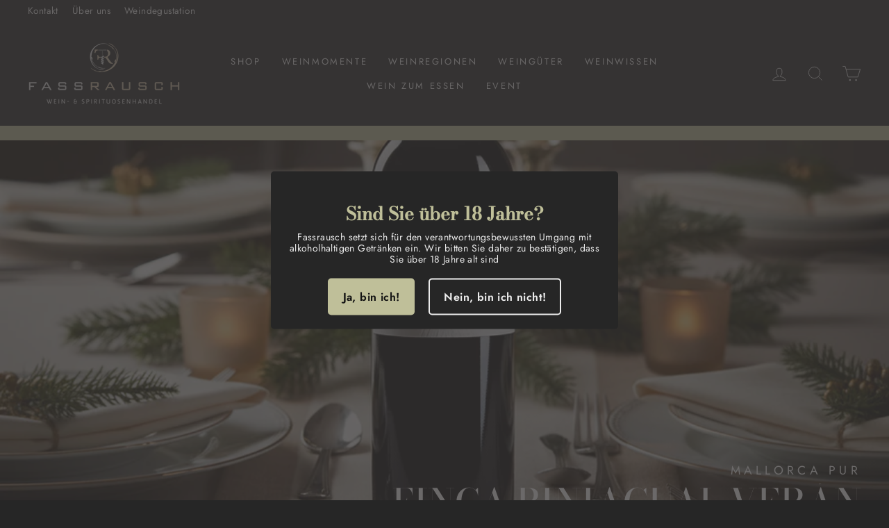

--- FILE ---
content_type: text/html; charset=utf-8
request_url: https://fassrausch.de/
body_size: 57270
content:
<!doctype html>
<html class="no-js" lang="de" dir="ltr">
<head>






  
<!-- Google Tag Manager -->
<script>(function(w,d,s,l,i){w[l]=w[l]||[];w[l].push({'gtm.start':
new Date().getTime(),event:'gtm.js'});var f=d.getElementsByTagName(s)[0],
j=d.createElement(s),dl=l!='dataLayer'?'&l='+l:'';j.async=true;j.src=
'https://www.googletagmanager.com/gtm.js?id='+i+dl;f.parentNode.insertBefore(j,f);
})(window,document,'script','dataLayer','GTM-NV2GTFZ');</script>
<!-- End Google Tag Manager -->
                




  <meta charset="utf-8">
  <meta http-equiv="X-UA-Compatible" content="IE=edge,chrome=1">
  <meta name="viewport" content="width=device-width,initial-scale=1">
  <meta name="theme-color" content="#bfbf99">
  <link rel="canonical" href="https://fassrausch.de/">
  <link rel="canonical" href="https://fassrausch.de/">
  <link rel="preconnect" href="https://cdn.shopify.com">
  <link rel="preconnect" href="https://fonts.shopifycdn.com">
  <link rel="dns-prefetch" href="https://productreviews.shopifycdn.com">
  <link rel="dns-prefetch" href="https://ajax.googleapis.com">
  <link rel="dns-prefetch" href="https://maps.googleapis.com">
  <link rel="dns-prefetch" href="https://maps.gstatic.com"><link rel="shortcut icon" href="//fassrausch.de/cdn/shop/files/favicon-fassrausch-dark_32x32.jpg?v=1614347602" type="image/png" /><title>Fassrausch | Wein und Spirituosenhandel aus der Region
</title>
<meta name="description" content="Lassen Sie sich beRauschen von dem Fassrausch Online-Wein-Shop ✓ jahrelangen Leidenschaft für Wein ✓ Qualität statt Quantität ✓ aus der Region ✓"><meta property="og:site_name" content="Fassrausch ">
  <meta property="og:url" content="https://fassrausch.de/">
  <meta property="og:title" content="Fassrausch | Wein und Spirituosenhandel aus der Region">
  <meta property="og:type" content="website">
  <meta property="og:description" content="Lassen Sie sich beRauschen von dem Fassrausch Online-Wein-Shop ✓ jahrelangen Leidenschaft für Wein ✓ Qualität statt Quantität ✓ aus der Region ✓">
  
  <meta name="twitter:site" content="@">
  <meta name="twitter:card" content="summary_large_image">
  <meta name="twitter:title" content="Fassrausch | Wein und Spirituosenhandel aus der Region">
  <meta name="twitter:description" content="Lassen Sie sich beRauschen von dem Fassrausch Online-Wein-Shop ✓ jahrelangen Leidenschaft für Wein ✓ Qualität statt Quantität ✓ aus der Region ✓">
<style data-shopify>@font-face {
  font-family: "Bodoni Moda";
  font-weight: 500;
  font-style: normal;
  font-display: swap;
  src: url("//fassrausch.de/cdn/fonts/bodoni_moda/bodonimoda_n5.36d0da1db617c453fb46e8089790ab6dc72c2356.woff2") format("woff2"),
       url("//fassrausch.de/cdn/fonts/bodoni_moda/bodonimoda_n5.40f612bab009769f87511096f185d9228ad3baa3.woff") format("woff");
}

  @font-face {
  font-family: Jost;
  font-weight: 400;
  font-style: normal;
  font-display: swap;
  src: url("//fassrausch.de/cdn/fonts/jost/jost_n4.d47a1b6347ce4a4c9f437608011273009d91f2b7.woff2") format("woff2"),
       url("//fassrausch.de/cdn/fonts/jost/jost_n4.791c46290e672b3f85c3d1c651ef2efa3819eadd.woff") format("woff");
}


  @font-face {
  font-family: Jost;
  font-weight: 600;
  font-style: normal;
  font-display: swap;
  src: url("//fassrausch.de/cdn/fonts/jost/jost_n6.ec1178db7a7515114a2d84e3dd680832b7af8b99.woff2") format("woff2"),
       url("//fassrausch.de/cdn/fonts/jost/jost_n6.b1178bb6bdd3979fef38e103a3816f6980aeaff9.woff") format("woff");
}

  @font-face {
  font-family: Jost;
  font-weight: 400;
  font-style: italic;
  font-display: swap;
  src: url("//fassrausch.de/cdn/fonts/jost/jost_i4.b690098389649750ada222b9763d55796c5283a5.woff2") format("woff2"),
       url("//fassrausch.de/cdn/fonts/jost/jost_i4.fd766415a47e50b9e391ae7ec04e2ae25e7e28b0.woff") format("woff");
}

  @font-face {
  font-family: Jost;
  font-weight: 600;
  font-style: italic;
  font-display: swap;
  src: url("//fassrausch.de/cdn/fonts/jost/jost_i6.9af7e5f39e3a108c08f24047a4276332d9d7b85e.woff2") format("woff2"),
       url("//fassrausch.de/cdn/fonts/jost/jost_i6.2bf310262638f998ed206777ce0b9a3b98b6fe92.woff") format("woff");
}

</style><link href="//fassrausch.de/cdn/shop/t/3/assets/theme.css?v=152845512299621083551696926109" rel="stylesheet" type="text/css" media="all" />
<style data-shopify>:root {
    --typeHeaderPrimary: "Bodoni Moda";
    --typeHeaderFallback: serif;
    --typeHeaderSize: 38px;
    --typeHeaderWeight: 500;
    --typeHeaderLineHeight: 1;
    --typeHeaderSpacing: 0.0em;

    --typeBasePrimary:Jost;
    --typeBaseFallback:sans-serif;
    --typeBaseSize: 16px;
    --typeBaseWeight: 400;
    --typeBaseSpacing: 0.025em;
    --typeBaseLineHeight: 1.6;

    --typeCollectionTitle: 18px;

    --iconWeight: 2px;
    --iconLinecaps: miter;

    
      --buttonRadius: 0px;
    

    --colorGridOverlayOpacity: 0.1;
  }</style><script>
    document.documentElement.className = document.documentElement.className.replace('no-js', 'js');

    window.theme = window.theme || {};
    theme.routes = {
      cart: "/cart",
      cartAdd: "/cart/add.js",
      cartChange: "/cart/change"
    };
    theme.strings = {
      soldOut: "Zur Zeit nicht auf Lager",
      unavailable: "Nicht verfügbar",
      stockLabel: "[count] auf Lager",
      willNotShipUntil: "Wird nach dem [date] versendet",
      willBeInStockAfter: "Wird nach dem [date] auf Lager sein",
      waitingForStock: "Inventar auf dem Weg",
      savePrice: "Sparen [saved_amount]",
      cartEmpty: "Ihr Einkaufswagen ist im Moment leer.",
      cartTermsConfirmation: "Sie müssen den Verkaufsbedingungen zustimmen, um auszuchecken"
    };
    theme.settings = {
      dynamicVariantsEnable: true,
      dynamicVariantType: "button",
      cartType: "drawer",
      moneyFormat: "€{{amount_with_comma_separator}}",
      saveType: "percent",
      recentlyViewedEnabled: false,
      predictiveSearch: true,
      predictiveSearchType: "product,article,page,collection",
      inventoryThreshold: 10,
      quickView: false,
      themeName: 'Impulse',
      themeVersion: "3.5.0"
    };
  </script>

  <script>window.performance && window.performance.mark && window.performance.mark('shopify.content_for_header.start');</script><meta name="google-site-verification" content="yELd60fkGjs7K594Xzkbs-lR6HIlxC_IyEKAgFhZ5g4">
<meta id="shopify-digital-wallet" name="shopify-digital-wallet" content="/48626335904/digital_wallets/dialog">
<meta name="shopify-checkout-api-token" content="ed2c81eedcfa121efbdb4b9d77a04571">
<meta id="in-context-paypal-metadata" data-shop-id="48626335904" data-venmo-supported="false" data-environment="production" data-locale="de_DE" data-paypal-v4="true" data-currency="EUR">
<script async="async" src="/checkouts/internal/preloads.js?locale=de-DE"></script>
<script id="shopify-features" type="application/json">{"accessToken":"ed2c81eedcfa121efbdb4b9d77a04571","betas":["rich-media-storefront-analytics"],"domain":"fassrausch.de","predictiveSearch":true,"shopId":48626335904,"locale":"de"}</script>
<script>var Shopify = Shopify || {};
Shopify.shop = "fassrausch.myshopify.com";
Shopify.locale = "de";
Shopify.currency = {"active":"EUR","rate":"1.0"};
Shopify.country = "DE";
Shopify.theme = {"name":"Impulse","id":114940706976,"schema_name":"Impulse","schema_version":"3.5.0","theme_store_id":857,"role":"main"};
Shopify.theme.handle = "null";
Shopify.theme.style = {"id":null,"handle":null};
Shopify.cdnHost = "fassrausch.de/cdn";
Shopify.routes = Shopify.routes || {};
Shopify.routes.root = "/";</script>
<script type="module">!function(o){(o.Shopify=o.Shopify||{}).modules=!0}(window);</script>
<script>!function(o){function n(){var o=[];function n(){o.push(Array.prototype.slice.apply(arguments))}return n.q=o,n}var t=o.Shopify=o.Shopify||{};t.loadFeatures=n(),t.autoloadFeatures=n()}(window);</script>
<script id="shop-js-analytics" type="application/json">{"pageType":"index"}</script>
<script defer="defer" async type="module" src="//fassrausch.de/cdn/shopifycloud/shop-js/modules/v2/client.init-shop-cart-sync_HUjMWWU5.de.esm.js"></script>
<script defer="defer" async type="module" src="//fassrausch.de/cdn/shopifycloud/shop-js/modules/v2/chunk.common_QpfDqRK1.esm.js"></script>
<script type="module">
  await import("//fassrausch.de/cdn/shopifycloud/shop-js/modules/v2/client.init-shop-cart-sync_HUjMWWU5.de.esm.js");
await import("//fassrausch.de/cdn/shopifycloud/shop-js/modules/v2/chunk.common_QpfDqRK1.esm.js");

  window.Shopify.SignInWithShop?.initShopCartSync?.({"fedCMEnabled":true,"windoidEnabled":true});

</script>
<script>(function() {
  var isLoaded = false;
  function asyncLoad() {
    if (isLoaded) return;
    isLoaded = true;
    var urls = ["https:\/\/age-verification.hulkapps.com\/hulk_age_verifier.js?shop=fassrausch.myshopify.com"];
    for (var i = 0; i < urls.length; i++) {
      var s = document.createElement('script');
      s.type = 'text/javascript';
      s.async = true;
      s.src = urls[i];
      var x = document.getElementsByTagName('script')[0];
      x.parentNode.insertBefore(s, x);
    }
  };
  if(window.attachEvent) {
    window.attachEvent('onload', asyncLoad);
  } else {
    window.addEventListener('load', asyncLoad, false);
  }
})();</script>
<script id="__st">var __st={"a":48626335904,"offset":3600,"reqid":"7ce8af51-11eb-4fe0-834e-bd48f4796f22-1768817739","pageurl":"fassrausch.de\/","u":"82edfe703af6","p":"home"};</script>
<script>window.ShopifyPaypalV4VisibilityTracking = true;</script>
<script id="captcha-bootstrap">!function(){'use strict';const t='contact',e='account',n='new_comment',o=[[t,t],['blogs',n],['comments',n],[t,'customer']],c=[[e,'customer_login'],[e,'guest_login'],[e,'recover_customer_password'],[e,'create_customer']],r=t=>t.map((([t,e])=>`form[action*='/${t}']:not([data-nocaptcha='true']) input[name='form_type'][value='${e}']`)).join(','),a=t=>()=>t?[...document.querySelectorAll(t)].map((t=>t.form)):[];function s(){const t=[...o],e=r(t);return a(e)}const i='password',u='form_key',d=['recaptcha-v3-token','g-recaptcha-response','h-captcha-response',i],f=()=>{try{return window.sessionStorage}catch{return}},m='__shopify_v',_=t=>t.elements[u];function p(t,e,n=!1){try{const o=window.sessionStorage,c=JSON.parse(o.getItem(e)),{data:r}=function(t){const{data:e,action:n}=t;return t[m]||n?{data:e,action:n}:{data:t,action:n}}(c);for(const[e,n]of Object.entries(r))t.elements[e]&&(t.elements[e].value=n);n&&o.removeItem(e)}catch(o){console.error('form repopulation failed',{error:o})}}const l='form_type',E='cptcha';function T(t){t.dataset[E]=!0}const w=window,h=w.document,L='Shopify',v='ce_forms',y='captcha';let A=!1;((t,e)=>{const n=(g='f06e6c50-85a8-45c8-87d0-21a2b65856fe',I='https://cdn.shopify.com/shopifycloud/storefront-forms-hcaptcha/ce_storefront_forms_captcha_hcaptcha.v1.5.2.iife.js',D={infoText:'Durch hCaptcha geschützt',privacyText:'Datenschutz',termsText:'Allgemeine Geschäftsbedingungen'},(t,e,n)=>{const o=w[L][v],c=o.bindForm;if(c)return c(t,g,e,D).then(n);var r;o.q.push([[t,g,e,D],n]),r=I,A||(h.body.append(Object.assign(h.createElement('script'),{id:'captcha-provider',async:!0,src:r})),A=!0)});var g,I,D;w[L]=w[L]||{},w[L][v]=w[L][v]||{},w[L][v].q=[],w[L][y]=w[L][y]||{},w[L][y].protect=function(t,e){n(t,void 0,e),T(t)},Object.freeze(w[L][y]),function(t,e,n,w,h,L){const[v,y,A,g]=function(t,e,n){const i=e?o:[],u=t?c:[],d=[...i,...u],f=r(d),m=r(i),_=r(d.filter((([t,e])=>n.includes(e))));return[a(f),a(m),a(_),s()]}(w,h,L),I=t=>{const e=t.target;return e instanceof HTMLFormElement?e:e&&e.form},D=t=>v().includes(t);t.addEventListener('submit',(t=>{const e=I(t);if(!e)return;const n=D(e)&&!e.dataset.hcaptchaBound&&!e.dataset.recaptchaBound,o=_(e),c=g().includes(e)&&(!o||!o.value);(n||c)&&t.preventDefault(),c&&!n&&(function(t){try{if(!f())return;!function(t){const e=f();if(!e)return;const n=_(t);if(!n)return;const o=n.value;o&&e.removeItem(o)}(t);const e=Array.from(Array(32),(()=>Math.random().toString(36)[2])).join('');!function(t,e){_(t)||t.append(Object.assign(document.createElement('input'),{type:'hidden',name:u})),t.elements[u].value=e}(t,e),function(t,e){const n=f();if(!n)return;const o=[...t.querySelectorAll(`input[type='${i}']`)].map((({name:t})=>t)),c=[...d,...o],r={};for(const[a,s]of new FormData(t).entries())c.includes(a)||(r[a]=s);n.setItem(e,JSON.stringify({[m]:1,action:t.action,data:r}))}(t,e)}catch(e){console.error('failed to persist form',e)}}(e),e.submit())}));const S=(t,e)=>{t&&!t.dataset[E]&&(n(t,e.some((e=>e===t))),T(t))};for(const o of['focusin','change'])t.addEventListener(o,(t=>{const e=I(t);D(e)&&S(e,y())}));const B=e.get('form_key'),M=e.get(l),P=B&&M;t.addEventListener('DOMContentLoaded',(()=>{const t=y();if(P)for(const e of t)e.elements[l].value===M&&p(e,B);[...new Set([...A(),...v().filter((t=>'true'===t.dataset.shopifyCaptcha))])].forEach((e=>S(e,t)))}))}(h,new URLSearchParams(w.location.search),n,t,e,['guest_login'])})(!0,!0)}();</script>
<script integrity="sha256-4kQ18oKyAcykRKYeNunJcIwy7WH5gtpwJnB7kiuLZ1E=" data-source-attribution="shopify.loadfeatures" defer="defer" src="//fassrausch.de/cdn/shopifycloud/storefront/assets/storefront/load_feature-a0a9edcb.js" crossorigin="anonymous"></script>
<script data-source-attribution="shopify.dynamic_checkout.dynamic.init">var Shopify=Shopify||{};Shopify.PaymentButton=Shopify.PaymentButton||{isStorefrontPortableWallets:!0,init:function(){window.Shopify.PaymentButton.init=function(){};var t=document.createElement("script");t.src="https://fassrausch.de/cdn/shopifycloud/portable-wallets/latest/portable-wallets.de.js",t.type="module",document.head.appendChild(t)}};
</script>
<script data-source-attribution="shopify.dynamic_checkout.buyer_consent">
  function portableWalletsHideBuyerConsent(e){var t=document.getElementById("shopify-buyer-consent"),n=document.getElementById("shopify-subscription-policy-button");t&&n&&(t.classList.add("hidden"),t.setAttribute("aria-hidden","true"),n.removeEventListener("click",e))}function portableWalletsShowBuyerConsent(e){var t=document.getElementById("shopify-buyer-consent"),n=document.getElementById("shopify-subscription-policy-button");t&&n&&(t.classList.remove("hidden"),t.removeAttribute("aria-hidden"),n.addEventListener("click",e))}window.Shopify?.PaymentButton&&(window.Shopify.PaymentButton.hideBuyerConsent=portableWalletsHideBuyerConsent,window.Shopify.PaymentButton.showBuyerConsent=portableWalletsShowBuyerConsent);
</script>
<script data-source-attribution="shopify.dynamic_checkout.cart.bootstrap">document.addEventListener("DOMContentLoaded",(function(){function t(){return document.querySelector("shopify-accelerated-checkout-cart, shopify-accelerated-checkout")}if(t())Shopify.PaymentButton.init();else{new MutationObserver((function(e,n){t()&&(Shopify.PaymentButton.init(),n.disconnect())})).observe(document.body,{childList:!0,subtree:!0})}}));
</script>
<link id="shopify-accelerated-checkout-styles" rel="stylesheet" media="screen" href="https://fassrausch.de/cdn/shopifycloud/portable-wallets/latest/accelerated-checkout-backwards-compat.css" crossorigin="anonymous">
<style id="shopify-accelerated-checkout-cart">
        #shopify-buyer-consent {
  margin-top: 1em;
  display: inline-block;
  width: 100%;
}

#shopify-buyer-consent.hidden {
  display: none;
}

#shopify-subscription-policy-button {
  background: none;
  border: none;
  padding: 0;
  text-decoration: underline;
  font-size: inherit;
  cursor: pointer;
}

#shopify-subscription-policy-button::before {
  box-shadow: none;
}

      </style>

<script>window.performance && window.performance.mark && window.performance.mark('shopify.content_for_header.end');</script>

  <script src="//fassrausch.de/cdn/shop/t/3/assets/vendor-scripts-v7.js" defer="defer"></script><script src="//fassrausch.de/cdn/shop/t/3/assets/theme.js?v=122447033822197019721603959391" defer="defer"></script><style>
       
    .total-line__price {
     	white-space: inherit!important; 
    }
  </style>
  
  
 <meta name="google-site-verification" content="-fPB4Lb-fVnSeivHr9Xld63OGqw5RvJ0Q-x7WCYFmRA" /> 
<link rel="stylesheet" type="text/css" href="https://cdn.jsdelivr.net/npm/cookieconsent@3/build/cookieconsent.min.css" />
<script src="https://cdn.jsdelivr.net/npm/cookieconsent@3/build/cookieconsent.min.js" data-cfasync="false"></script>
<script>
window.cookieconsent.initialise({
  "palette": {
    "popup": {
      "background": "#000000",
      "text": "#ececec"
    },
    "button": {
      "background": "#bfbf99",
      "text": "#121212"
    }
  },
  "type": "opt-in",
  "content": {
    "message": "Ihre Privatsphäre ist uns wichtig!\n\nUm Ihren Besuch auf unserer Website bestmöglich für Sie zu gestalten, nutzen wir Cookies und Trackingmethoden. Im Datenschutz können Sie einsehen, welche Dienste ich einsetze. Sie können auch nachträglich Ihre Einstellungen ändern.",
    "dismiss": "Ich möchte das nicht",
    "allow": "Ich bin Einverstanden",
    "link": "Zur Datenschutzerklärung",
    "href": "https://fassrausch.de/policies/privacy-policy"
  }
});
</script>
  
<!-- BEGIN app block: shopify://apps/complianz-gdpr-cookie-consent/blocks/bc-block/e49729f0-d37d-4e24-ac65-e0e2f472ac27 -->

    
    
    
<link id='complianz-css' rel="stylesheet" href=https://cdn.shopify.com/extensions/019a2fb2-ee57-75e6-ac86-acfd14822c1d/gdpr-legal-cookie-74/assets/complainz.css media="print" onload="this.media='all'">
    <style>
        #Compliance-iframe.Compliance-iframe-branded > div.purposes-header,
        #Compliance-iframe.Compliance-iframe-branded > div.cmplc-cmp-header,
        #purposes-container > div.purposes-header,
        #Compliance-cs-banner .Compliance-cs-brand {
            background-color: #FFFFFF !important;
            color: #0A0A0A!important;
        }
        #Compliance-iframe.Compliance-iframe-branded .purposes-header .cmplc-btn-cp ,
        #Compliance-iframe.Compliance-iframe-branded .purposes-header .cmplc-btn-cp:hover,
        #Compliance-iframe.Compliance-iframe-branded .purposes-header .cmplc-btn-back:hover  {
            background-color: #ffffff !important;
            opacity: 1 !important;
        }
        #Compliance-cs-banner .cmplc-toggle .cmplc-toggle-label {
            color: #FFFFFF!important;
        }
        #Compliance-iframe.Compliance-iframe-branded .purposes-header .cmplc-btn-cp:hover,
        #Compliance-iframe.Compliance-iframe-branded .purposes-header .cmplc-btn-back:hover {
            background-color: #0A0A0A!important;
            color: #FFFFFF!important;
        }
        #Compliance-cs-banner #Compliance-cs-title {
            font-size: 14px !important;
        }
        #Compliance-cs-banner .Compliance-cs-content,
        #Compliance-cs-title,
        .cmplc-toggle-checkbox.granular-control-checkbox span {
            background-color: #FFFFFF !important;
            color: #0A0A0A !important;
            font-size: 14px !important;
        }
        #Compliance-cs-banner .Compliance-cs-close-btn {
            font-size: 14px !important;
            background-color: #FFFFFF !important;
        }
        #Compliance-cs-banner .Compliance-cs-opt-group {
            color: #FFFFFF !important;
        }
        #Compliance-cs-banner .Compliance-cs-opt-group button,
        .Compliance-alert button.Compliance-button-cancel {
            background-color: #007BBC!important;
            color: #FFFFFF!important;
        }
        #Compliance-cs-banner .Compliance-cs-opt-group button.Compliance-cs-accept-btn,
        #Compliance-cs-banner .Compliance-cs-opt-group button.Compliance-cs-btn-primary,
        .Compliance-alert button.Compliance-button-confirm {
            background-color: #007BBC !important;
            color: #FFFFFF !important;
        }
        #Compliance-cs-banner .Compliance-cs-opt-group button.Compliance-cs-reject-btn {
            background-color: #007BBC!important;
            color: #FFFFFF!important;
        }

        #Compliance-cs-banner .Compliance-banner-content button {
            cursor: pointer !important;
            color: currentColor !important;
            text-decoration: underline !important;
            border: none !important;
            background-color: transparent !important;
            font-size: 100% !important;
            padding: 0 !important;
        }

        #Compliance-cs-banner .Compliance-cs-opt-group button {
            border-radius: 4px !important;
            padding-block: 10px !important;
        }
        @media (min-width: 640px) {
            #Compliance-cs-banner.Compliance-cs-default-floating:not(.Compliance-cs-top):not(.Compliance-cs-center) .Compliance-cs-container, #Compliance-cs-banner.Compliance-cs-default-floating:not(.Compliance-cs-bottom):not(.Compliance-cs-center) .Compliance-cs-container, #Compliance-cs-banner.Compliance-cs-default-floating.Compliance-cs-center:not(.Compliance-cs-top):not(.Compliance-cs-bottom) .Compliance-cs-container {
                width: 560px !important;
            }
            #Compliance-cs-banner.Compliance-cs-default-floating:not(.Compliance-cs-top):not(.Compliance-cs-center) .Compliance-cs-opt-group, #Compliance-cs-banner.Compliance-cs-default-floating:not(.Compliance-cs-bottom):not(.Compliance-cs-center) .Compliance-cs-opt-group, #Compliance-cs-banner.Compliance-cs-default-floating.Compliance-cs-center:not(.Compliance-cs-top):not(.Compliance-cs-bottom) .Compliance-cs-opt-group {
                flex-direction: row !important;
            }
            #Compliance-cs-banner .Compliance-cs-opt-group button:not(:last-of-type),
            #Compliance-cs-banner .Compliance-cs-opt-group button {
                margin-right: 4px !important;
            }
            #Compliance-cs-banner .Compliance-cs-container .Compliance-cs-brand {
                position: absolute !important;
                inset-block-start: 6px;
            }
        }
        #Compliance-cs-banner.Compliance-cs-default-floating:not(.Compliance-cs-top):not(.Compliance-cs-center) .Compliance-cs-opt-group > div, #Compliance-cs-banner.Compliance-cs-default-floating:not(.Compliance-cs-bottom):not(.Compliance-cs-center) .Compliance-cs-opt-group > div, #Compliance-cs-banner.Compliance-cs-default-floating.Compliance-cs-center:not(.Compliance-cs-top):not(.Compliance-cs-bottom) .Compliance-cs-opt-group > div {
            flex-direction: row-reverse;
            width: 100% !important;
        }

        .Compliance-cs-brand-badge-outer, .Compliance-cs-brand-badge, #Compliance-cs-banner.Compliance-cs-default-floating.Compliance-cs-bottom .Compliance-cs-brand-badge-outer,
        #Compliance-cs-banner.Compliance-cs-default.Compliance-cs-bottom .Compliance-cs-brand-badge-outer,
        #Compliance-cs-banner.Compliance-cs-default:not(.Compliance-cs-left) .Compliance-cs-brand-badge-outer,
        #Compliance-cs-banner.Compliance-cs-default-floating:not(.Compliance-cs-left) .Compliance-cs-brand-badge-outer {
            display: none !important
        }

        #Compliance-cs-banner:not(.Compliance-cs-top):not(.Compliance-cs-bottom) .Compliance-cs-container.Compliance-cs-themed {
            flex-direction: row !important;
        }

        #Compliance-cs-banner #Compliance-cs-title,
        #Compliance-cs-banner #Compliance-cs-custom-title {
            justify-self: center !important;
            font-size: 14px !important;
            font-family: -apple-system,sans-serif !important;
            margin-inline: auto !important;
            width: 55% !important;
            text-align: center;
            font-weight: 600;
            visibility: unset;
        }

        @media (max-width: 640px) {
            #Compliance-cs-banner #Compliance-cs-title,
            #Compliance-cs-banner #Compliance-cs-custom-title {
                display: block;
            }
        }

        #Compliance-cs-banner .Compliance-cs-brand img {
            max-width: 110px !important;
            min-height: 32px !important;
        }
        #Compliance-cs-banner .Compliance-cs-container .Compliance-cs-brand {
            background: none !important;
            padding: 0px !important;
            margin-block-start:10px !important;
            margin-inline-start:16px !important;
        }

        #Compliance-cs-banner .Compliance-cs-opt-group button {
            padding-inline: 4px !important;
        }

    </style>
    
    
    
    

    <script type="text/javascript">
        function loadScript(src) {
            return new Promise((resolve, reject) => {
                const s = document.createElement("script");
                s.src = src;
                s.charset = "UTF-8";
                s.onload = resolve;
                s.onerror = reject;
                document.head.appendChild(s);
            });
        }

        function filterGoogleConsentModeURLs(domainsArray) {
            const googleConsentModeComplianzURls = [
                // 197, # Google Tag Manager:
                {"domain":"s.www.googletagmanager.com", "path":""},
                {"domain":"www.tagmanager.google.com", "path":""},
                {"domain":"www.googletagmanager.com", "path":""},
                {"domain":"googletagmanager.com", "path":""},
                {"domain":"tagassistant.google.com", "path":""},
                {"domain":"tagmanager.google.com", "path":""},

                // 2110, # Google Analytics 4:
                {"domain":"www.analytics.google.com", "path":""},
                {"domain":"www.google-analytics.com", "path":""},
                {"domain":"ssl.google-analytics.com", "path":""},
                {"domain":"google-analytics.com", "path":""},
                {"domain":"analytics.google.com", "path":""},
                {"domain":"region1.google-analytics.com", "path":""},
                {"domain":"region1.analytics.google.com", "path":""},
                {"domain":"*.google-analytics.com", "path":""},
                {"domain":"www.googletagmanager.com", "path":"/gtag/js?id=G"},
                {"domain":"googletagmanager.com", "path":"/gtag/js?id=UA"},
                {"domain":"www.googletagmanager.com", "path":"/gtag/js?id=UA"},
                {"domain":"googletagmanager.com", "path":"/gtag/js?id=G"},

                // 177, # Google Ads conversion tracking:
                {"domain":"googlesyndication.com", "path":""},
                {"domain":"media.admob.com", "path":""},
                {"domain":"gmodules.com", "path":""},
                {"domain":"ad.ytsa.net", "path":""},
                {"domain":"dartmotif.net", "path":""},
                {"domain":"dmtry.com", "path":""},
                {"domain":"go.channelintelligence.com", "path":""},
                {"domain":"googleusercontent.com", "path":""},
                {"domain":"googlevideo.com", "path":""},
                {"domain":"gvt1.com", "path":""},
                {"domain":"links.channelintelligence.com", "path":""},
                {"domain":"obrasilinteirojoga.com.br", "path":""},
                {"domain":"pcdn.tcgmsrv.net", "path":""},
                {"domain":"rdr.tag.channelintelligence.com", "path":""},
                {"domain":"static.googleadsserving.cn", "path":""},
                {"domain":"studioapi.doubleclick.com", "path":""},
                {"domain":"teracent.net", "path":""},
                {"domain":"ttwbs.channelintelligence.com", "path":""},
                {"domain":"wtb.channelintelligence.com", "path":""},
                {"domain":"youknowbest.com", "path":""},
                {"domain":"doubleclick.net", "path":""},
                {"domain":"redirector.gvt1.com", "path":""},

                //116, # Google Ads Remarketing
                {"domain":"googlesyndication.com", "path":""},
                {"domain":"media.admob.com", "path":""},
                {"domain":"gmodules.com", "path":""},
                {"domain":"ad.ytsa.net", "path":""},
                {"domain":"dartmotif.net", "path":""},
                {"domain":"dmtry.com", "path":""},
                {"domain":"go.channelintelligence.com", "path":""},
                {"domain":"googleusercontent.com", "path":""},
                {"domain":"googlevideo.com", "path":""},
                {"domain":"gvt1.com", "path":""},
                {"domain":"links.channelintelligence.com", "path":""},
                {"domain":"obrasilinteirojoga.com.br", "path":""},
                {"domain":"pcdn.tcgmsrv.net", "path":""},
                {"domain":"rdr.tag.channelintelligence.com", "path":""},
                {"domain":"static.googleadsserving.cn", "path":""},
                {"domain":"studioapi.doubleclick.com", "path":""},
                {"domain":"teracent.net", "path":""},
                {"domain":"ttwbs.channelintelligence.com", "path":""},
                {"domain":"wtb.channelintelligence.com", "path":""},
                {"domain":"youknowbest.com", "path":""},
                {"domain":"doubleclick.net", "path":""},
                {"domain":"redirector.gvt1.com", "path":""}
            ];

            if (!Array.isArray(domainsArray)) { 
                return [];
            }

            const blockedPairs = new Map();
            for (const rule of googleConsentModeComplianzURls) {
                if (!blockedPairs.has(rule.domain)) {
                    blockedPairs.set(rule.domain, new Set());
                }
                blockedPairs.get(rule.domain).add(rule.path);
            }

            return domainsArray.filter(item => {
                const paths = blockedPairs.get(item.d);
                return !(paths && paths.has(item.p));
            });
        }

        function setupAutoblockingByDomain() {
            // autoblocking by domain
            const autoblockByDomainArray = [];
            const prefixID = '10000' // to not get mixed with real metis ids
            let cmpBlockerDomains = []
            let cmpCmplcVendorsPurposes = {}
            let counter = 1
            for (const object of autoblockByDomainArray) {
                cmpBlockerDomains.push({
                    d: object.d,
                    p: object.path,
                    v: prefixID + counter,
                });
                counter++;
            }
            
            counter = 1
            for (const object of autoblockByDomainArray) {
                cmpCmplcVendorsPurposes[prefixID + counter] = object?.p ?? '1';
                counter++;
            }

            Object.defineProperty(window, "cmp_cmplc_vendors_purposes", {
                get() {
                    return cmpCmplcVendorsPurposes;
                },
                set(value) {
                    cmpCmplcVendorsPurposes = { ...cmpCmplcVendorsPurposes, ...value };
                }
            });
            const basicGmc = true;


            Object.defineProperty(window, "cmp_importblockerdomains", {
                get() {
                    if (basicGmc) {
                        return filterGoogleConsentModeURLs(cmpBlockerDomains);
                    }
                    return cmpBlockerDomains;
                },
                set(value) {
                    cmpBlockerDomains = [ ...cmpBlockerDomains, ...value ];
                }
            });
        }

        function enforceRejectionRecovery() {
            const base = (window._cmplc = window._cmplc || {});
            const featuresHolder = {};

            function lockFlagOn(holder) {
                const desc = Object.getOwnPropertyDescriptor(holder, 'rejection_recovery');
                if (!desc) {
                    Object.defineProperty(holder, 'rejection_recovery', {
                        get() { return true; },
                        set(_) { /* ignore */ },
                        enumerable: true,
                        configurable: false
                    });
                }
                return holder;
            }

            Object.defineProperty(base, 'csFeatures', {
                configurable: false,
                enumerable: true,
                get() {
                    return featuresHolder;
                },
                set(obj) {
                    if (obj && typeof obj === 'object') {
                        Object.keys(obj).forEach(k => {
                            if (k !== 'rejection_recovery') {
                                featuresHolder[k] = obj[k];
                            }
                        });
                    }
                    // we lock it, it won't try to redefine
                    lockFlagOn(featuresHolder);
                }
            });

            // Ensure an object is exposed even if read early
            if (!('csFeatures' in base)) {
                base.csFeatures = {};
            } else {
                // If someone already set it synchronously, merge and lock now.
                base.csFeatures = base.csFeatures;
            }
        }

        function splitDomains(joinedString) {
            if (!joinedString) {
                return []; // empty string -> empty array
            }
            return joinedString.split(";");
        }

        function setupWhitelist() {
            // Whitelist by domain:
            const whitelistString = "";
            const whitelist_array = [...splitDomains(whitelistString)];
            if (Array.isArray(window?.cmp_block_ignoredomains)) {
                window.cmp_block_ignoredomains = [...whitelist_array, ...window.cmp_block_ignoredomains];
            }
        }

        async function initCompliance() {
            const currentCsConfiguration = {"siteId":4390329,"cookiePolicyIds":{"en":56679174},"banner":{"acceptButtonDisplay":true,"rejectButtonDisplay":true,"customizeButtonDisplay":true,"position":"float-center","backgroundOverlay":false,"fontSize":"14px","content":"","acceptButtonCaption":"","rejectButtonCaption":"","customizeButtonCaption":"","backgroundColor":"#FFFFFF","textColor":"#0A0A0A","acceptButtonColor":"#007BBC","acceptButtonCaptionColor":"#FFFFFF","rejectButtonColor":"#007BBC","rejectButtonCaptionColor":"#FFFFFF","customizeButtonColor":"#007BBC","customizeButtonCaptionColor":"#FFFFFF","logo":"data:image\/png;base64,iVBORw0KGgoAAAANSUhEUgAAAfQAAADMCAYAAACFiFH+AAAgAElEQVR4XuydeZwcRdnHf091z242dzhzcIOiRhFcyLLTPcNAlggqKGIEQQRiQLnkFhSF4I3IKbcgh8hhABGQ+IYEJzPdsywQ5DCKgIBAwhEgkGuPma7n\/dTuTJhMdrOzc+xmd5\/6hw+ZqqeqvtXbv66qp54iSBICQkAICAEhIAQGPQEa9D2QDggBISAEhIAQEAIQQZeHQAgIASEgBITAECAggj4EBlG6IAQaGxs3U0p9VineHrBCgN4SwLaGDDO9TURLmTkD4HXbth+Lx+Ori6Hmuu5OzHwkgP+EQqFH4\/[base64]\/JpPJ5cXQjMVio4MgcADtMNM0gD8E6P+YeYHv+691ZyMSiWzJzBcC\/AVmTCDCImZcB+Dp\/fff\/y0R92LISx4hUD0CIujVYyuWhUDJBGKxvXdIp60mpeAyY28AOwCoBfhxZrrfCG9NTc1z8Xi8reRKsgWnTp1aM2HCBGN\/OwDLPc97piebM2fOtJYuXTpdKXUMwE0ARgP0NyK6zbKsBcUu5ZfbZikvBITAhgRE0OWpEAKbEAEzc85kMocA+mjAzJwxJtu8VQD\/npl+FwqF\/hOPx81+eEWT67oHAPqzgPrbpEmT\/[base64]\/tzyYeeOCBtStXrvwygO8QYTMivtOy+AGg9o2eltRd1\/04M5v2H0CEMcz43qhRo26fP3\/+mv5su9QlBIYzARH04Tz60vcBJdDY2DjFsqyvAHwigE+Y2S2AP9l2cO+WW27zykaWvPut3ZFI+MvM9G0A2wMUJwoeYLae8jxvRWEj8rzhzwSwK0A3yBJ8vw2VVCQEJLCMPANCoL8JZGfA+wE4mQhhACMBflgp+yeJROIf\/d2eXuqjSCQyUWsdIaJZAH8yuwVwS1tbW8vixYvTheWj0cbPMKufMSNGhD9nMvqM5ubm9zexfklzhMCQIyAz9CE3pNKhTZlALNb4iUyGLgBoHwCTjFc5ES7TGrdu4s5kKhKJbM3MX2XmHytFaWa+vbW17fxuRJ0cx5lERMeb1QdmvEpEh3ue9\/KmPDbSNiEw2AmIoA\/[base64]\/3\/[base64]\/HQ6c0RLS4vZYx6SKRYL757J0M0AdgewBKCjPc8zx\/DWu5Etu6f+B635C\/0dNGdIgpdOCYEsARF0eRSEQIUJRCLhQ5nVjQCPz5peEAT6mObm5qUVrmqTM+e6boyZf0eEHQF+EFBndndcLRIJH8NMB9p26FRxktvkhlEaNEgJiKAP0oGTZm+aBExQFa2ViX9ubi4z6QWAvtXN8vOm2YEKtMp13SZmfS0RTQHoFtu2zyiMQT9jxoxRa9asMV7\/L4RCocvklrYKgBcTw56ACPqwfwQEQKUIhMPhrZSia7OXmxBAa5j5tFAodEs1bkerVLurYEdFo85MrfFbc70qkZqTTCbN9sN6yQg\/wNcT8feSydTDQ8yvoApYxaQQ2DgBEXR5QoRABQgYj\/ZQyP6FudAEgJ3dN75Xaz45lUq9U0oVxoO8vb091NHRscFVqTvttJMuIta7qq+vt3J119TUmHZ1ptraWqu1tVXZts1tbW1t3YVwLaXNuTKm7el0+nSAzyGiWq35y6lU6u\/5op39ALrM7LlrzfuWyqmcdkpZITCUCIigD6XRlL4MCIE5c+aoRx555CsmuAqALbsaQS8qpWcnEqmE+T\/jKPfmm29+2rK08XjvMQWB6gDwstZ6LBHNJCITVe4VIm7PL8RM5nrTZczc053l5ptiCyKaaMpp3fmRsZMR16ydrYiwFTOvNPeYB0Hwe6XUlkRkhPjdlpaWVeXOmGfM2G3U2rVjpyiltwkCOicU0qfG483P5\/fDdd2DAFyTvcTlNwMygFKpEBgiBETQh8hASjcGjkDXTBN\/ysZnzzaEzrRt+8rcUnssFhsdBJl7mPkTvbT0Za07Z7VHEeGE7Gy\/2p17Vynrc0EQHEpEXyTiV5mpWWu9qFJe6F23tmFPQF2af1ObWdmoqbFvYEaj1vxFOcpW7aEW+0OZgAj6UB5d6Vu\/EHCc8JVEZK5AzS1vP8OMiO\/7ZpbbmRzHGUMED8BuG28UP8VMpxLhV6ZYv3QAgFLWTkEQfJMIP8nWaW5He50Zd40dm7lm3rzyIrt1zdZHnwyo15qamu6eM2fOuqNsjuN8nQg3AfSQ53nf6K8+Sz1CYKgREEEfaiMq\/elXAtkz1c1GE3MVM3d82vefWJLfkOIFHf\/[base64]\/2\/33fX2+\/PBoNz9Ca7gVwlW2HfjzMTgX0iaNkFgI9ERBBl2dDCJRIwHVdczHJ5QDGZk2sZMZRvu8\/WOhQ1rVXHHqMmU2882ziN4isUyzLeqhcAYtGo5\/RWv8O4AYidUEymcwtnRfVu1gsNjGTyZxq7i\/P609h2ZsmTZp84ty5c43jXknJdd2PE\/FvMxl9anPzBg5ycYBrM5lg1mOPPfbvkiqQQkJgGBMQQR\/[base64]\/+sDvL0Wj0Y1oHL2R\/K3uWW1iH67o7mTCqAJpK2UPPt9fQ0LB1TY39Z3M2vJu+pAG+1PNS+R8zfYY5derUmvHjx9+ptZ7T3Nz8nDFQX18\/cuTIEeZe9bOJ+Fi5M73PWKXAMCcggj7MHwDpft8JRKPRsNbBQnM1ara0Ebnfel7qzJ6sdUVE4weyv\/+qtbXt\/EqGW82LI\/\/VcgXdtNF1w9cDNDv\/OF627QzQvZ7nzew7ufVKqEjEmaU1Rk+ePPm32Vm6cl33cIBvAPhuz0t9u8w6pLgQGFYERNCH1XBLZytBIBp1ztIaF+fZWs2M2b7v312EoK\/Smr+WSqUeKTe0an5dlRZ0x3G+S9R5ucq6+O+5+ojwcDLp5x3VK42q4zh7K0Xfsiz7J7krVF3XbQD49wDGe54\/pTTLUkoIDE8CIujDc9yl12UQcF1nGYBJeQL3HpG1VyKReGVjZs3eO4DtlVJL86PIldGUdUUrLejhcPgYpeh3PYSe9dLpzNdaWlreLqftjY2Nu1gW\/ZCIr0smmx83tvKd+7TmPVKp1NPl1CFlhcBwIiCCPpxGW\/paNoFwOBxVigoc38j3PM8t23gZBiot6K7r1gOcAlBT2KxKzdCbmprGtbW1XgRQS1NTU+cxtWnTpm1eWxu6mhmHAXyS56WMc54kISAEiiAggl4EJMkiBHIEHMe5mAhnFRC52vP8kweSUhUE\/UtZx79QQb8qtYfeadZ1wycS0TaWFTLL7m3ZW+muNAFuiHB7MukfNZBcpW4hMJgIiKAPptGStg44AdcN\/w2gz6\/fEJ7leambB7JxlRb0jSy5pwH6hed5cyrRX8dx9iei423bPi4ej3\/QJfKuOQf\/PXONrOf5xYa+rURzxIYQGNQERNAH9fBJ4\/ubgOOEFxLRfvn1MiPq+36yv9uSX1+lBT0ScS7Wms8gonWXzmTrWwPQ1zzP+1sl+tvY2PgJy1I323boqHg8\/pKx6TjOaUT4qTlFMHLkqPHz589fU4m6xIYQGOoERNCH+ghL\/ypGoGs5eNlyABMKBH1spZ3c+troSgq6OSM+YcL4vwA4oJt2PON5\/u59bV9P+R3HMcFr7rQsPJhIdF3YEolEDmfWVzLz5pZl75lIJP5RqfrEjhAYygRE0Ify6ErfKkogGo3uGASZlwpmrWnP8zdwHCulYnMb2ciRtYeZslrTo77vG2\/6olIlBd113RjANwHYqaDytQAd5nneQ0U1qshMjuPcoxQyyaTfeXWr4zgHEsF42E8iUvslk8luo+8VaV6yCYFhQ0AEfdgMtXS0XALRaHSPIMg8WSDoL3iev2u5trNCNoYIK7ts0dGe55lLUMwVq72mSgl6161w9oXMOAFA7foV06We5\/UYPKfXRvaQwXGcK4n4AM9LfbxQ0AE6xvO8P5RqW8oJgeFEQAR9OI229LUsAj0I+h2e5x9ZluFs4eyd6VlB5yvHjBn3\/Xnz5rUXY7tA0L+RTCbvKqZcfh6zpbBs2bLDiXApgK0Kyv85CPQpzc3NS\/tqt7f8rhv+GUBneJ4\/MivoRyuFS5ixmYlW53meCTQjSQgIgV4IiKDLIyIEiiQQiYS\/yEwmfOs6RzFm\/MT3\/QuKNLHRbOsLOl6x7dDncp7fvdnPXud6ERE9vWLFimsnTBgTBaxfmWh0th36Rs7hbCN2VGNj4\/6Wpe4FMCovnyaiR5hxoud5L\/fWjlJ+D4fDpyhFFynVsWsi8cTrjuN8gQg3dF0OI4JeClMpMzwJiKAPz3GXXpdAwHXdWQCbG83y\/m7o657nzS3B3AZFCgQdSuHQRMI3l8D0mszFJnV1dZ8k0jtoTccTYUauEBHOSCb9y7ozEovF7HQ6PVkpNh8rJpxtvph\/wIx7QqHQhfF4\/I1eG1FihqwT3I3MaPJ9\/zHHcY7OrhJMEEEvEaoUG5YERNCH5bBLp0sh0J2gE6mGZDLZGba03FQo6ABeIOIf1tTUxRcuXJh\/l\/p6VZmIa+3t7fsz64MAfAHAFnli\/hIRfyeRSD2a+zdzTSkRjQGwq2XRZ5mxLzOmE62LCtcGkE+k7x49etxtxS77l9r\/QkGPRMKnMNPPAIzOXqP611JtSzkhMJwIiKAPp9GWvpZFoIcZ+nc8zzPLw2WnbgTd2HyLGeba1TeJ2MySM10Vqbg5Cx6NhqNaq+8D\/[base64]\/ECkWpg5Q8THMWNPAOYSFXPE7Z\/M+J1l8StaG8c4RUTB3VqrD7MGtyKiHQA+hAj7MWNcN1BMvPazPM8zwlrUOfhywEYi4eOY6XIiFclkMm9blroWgPEHCEaMaNt8wYLFubaXU42UFQJDnoAI+pAfYulgpQhEIhGHWSeyQv4MEdYyY6\/sneHvA3RaOUFQujzVR5gwp50BVrqEG5drjT8CeKetre3NxYsXdwq6ScZDPQiCTzGzmaXvDeC\/gH7fOLsBtD+AHU0+ZvzA931zhG1dMo5xSqlziXBqd1ekMvOrxiGtubm56rNj1w3PAegHth3auqOjY5vsPex7M+Md3\/eNX4AkISAEiiAggl4EJMkiBLICOiKTSa8GYBkPdICeAtjMJM0sXRPh3GTSN0e\/SkpZQTd3kH82a+AmZpzeW5x4EzK2rq5uN0CfCdA+Wec408Zs6ow6d1tho1zX3YmZr80\/4laQ57GRI0c1VftylGxgmbM9z6\/Nhp29BcD2AJKe50dLgimFhMAwJCCCPgwHXbpcOgHXdYzjWz0RvcHM5gKTI3L70cz4bSgU+mE8Hjei3+dUIOiaKLNHMtny7EYMKcdxRimFk7XGmUSdznG5ZLzhX2LGb8aOHXt7T0fPHMc5mAhmidtckrJBIsJ506fv\/6s5c+ZUbendcZwbiWhfz\/N2cV33mwDnPj7+5Hl+Z2x7SUJACPROQAS9d0aSQwisI+C64bnm+lCA3mLmHxPhR9nZpFkg\/51t298vNrpbIdYCQX+GGZGNzc7D4XCUiG4iwi4Ftv4F0ANa6+tSqdT\/NjZ82YA0vwF4dnYfviA7vUFExySTyb9XYz99l112qd16663vI2KLmWYSwQTA+bZphNZ8VCqVMj4LkoSAECiCgAh6EZAkixDIEXBd93sAXwFQOxF9kzk4GqAvdR0p4ytsu+aCyszQ+WbbrjkxHo+bY3HdptxS9YZ74N0vsfdkJ3sn+f1de+8bpACgB5n5VN\/3X6v0kxAOh\/[base64]\/+Tbb5oszGWpRCt9LJHxzh3hZyTi4bbXVVmr06NGZuXPn5gWS6dasCofDWxDRjwD+FhEliIKLmG0TBvZkgCYQdX54XOL7\/vd7aZhyXfdugL\/WfT56Syk1oxJnwiOR+knMI8xs387WtSadzuwcCllHAtQZAIcZD\/u+\/8WyYEphITDMCIigD7MBl+6WT8B1ww8BZMTmX0SqiVn\/[base64]\/61x7x7HMZMLJju8+P\/26tbX1wsWLF5tY8X1O0Wh0R62Dv+WftWfGxUT0BMB\/MgaZ+T0iNd3zvGf6XIEUEALDmIAI+jAefOl6aQQcx9mTCMZ5azMz09Ra36UUPUCEe9eubbs8P\/[base64]\/in8x47u+7yf72nLXda8A2DjrmfC5Jj3NjCRR51E181Fiou+duf\/++99QzbPvfW235BcCg4GACPpgGCVp4yZFYObMmdayZctOIIKJCjdCqczHgdoRWgc3E\/FVyWTq1v64dtR13SMA\/g2ArbKzaQbQSkTNmUzwdcuyHGbeNZPJ\/KGvx78cp\/FcIvXTPMe19caAiP5KpE5JJBKvFDs406ZN2zwUCpkPBTP7z6XbmDGaCF\/O9mGJUvr4RKLZRMyTJASEQB8IiKD3AZZkFQI5Atnz0+bI2G4AXTFmzFvnrF699Q9NMBjbXvPVePzpD\/qDVld8eTY3k+1OxO8DarFS\/ILWMBHWTBjYGiLcmkz6x\/SlPdkjdOYKVbM\/313qYObrN9us\/dwHHyxuP9113Y8D+oZseNpOm8x4nghjAEzJfgTdk05nZpfpeNeXrkpeITBkCIigD5mhlI70J4HGxsY6pdSlRJjNjDeMeDLzZkrRzQD\/wfNSl\/ZXe6ZOnVozfvx4Ryk0MlMU4Nj6y\/B0hed5p\/W1PeFweGfLornM2KOHsmki\/Gz06LEXFXM+PRwOb6WU+pk5Yle4TdBln9YAOM\/zPHPXuyQhIAT6SEAEvY\/AJLsQyBFwHMclwn2AmWHyebZdc2U6nT6dCGcTqQOSyeRT\/UErGnW+rjUdD7C51MU4m+X2p98xHxe2XWO83M1HR59TNBreT2syl6V0G+SFqFOEr7Ys20TI6zGqXbZiamxsnGxZ6i4AbjeNWRoEuqG5uXlpnxsqBYSAEBCnOHkGhEA5BFw3fCdAhwPwmXGECY\/qOI5ZRn43CPT+zc3NreXY31jZGTPCW61dS3dnl9bX+zg3jmZK6bOSyebHy6nf+Au8\/fayb2oNs+KQ80wvNNkB0K0dHR0\/ePzxx9\/rrT7XdR8CeIOgMSYaXTLpm317SUJACJRAQGboJUCTIkIgRyASiUzTWhtv7xXMfNaUKVPuXLp06WcsS\/2JGZdPmjTpxrlz53ZUg1g2rry557wu3z4Rfjpx4uQLi4g0V1SzstezHgfwGQB23kghj0hdwszP2ra9rHDGbs65p9PpQ4lwZdaRb50ps5c+atSoPat9VWtRHZZMQmCQEhBBH6QDJ83edAg4jnMXkXFC4\/9j7gwu81okEj6FmY5kxlm+7\/vV8Hp3XfdLAF+\/4dWnvIiZTCz4vxSxDF40SNd1m7LnxSMAtuihYDuAJ5nxg4JjbWa5fXfLUmZ\/3ATAyW0LGDPvAjTL87wHi26MZBQCQmADAiLo8lAIgTIJOI4zlQgmTOnmzPiO7\/t3NDU1jW1ra\/sBwNvadujUYiK19bUZu+2226ixY8c2ErH5cPgqgLEf2aDnLEt\/e9Gi1BN9tbux\/LFYbGIQdNRrTWEA+xLhMwBGF5RpY8Zhvu8\/kPt313UnMLNxIjT3x9cUrCjcsnZt20klnpuvZPfElhAY1ARE0Af18EnjNwUCXSFT099lhjkT\/vyKFR9MMzHdI5HIlszBFcz0iu\/751WrrTNmzBjV2rpqKqDO0xoHEHUeVXuJmb7peV5LFeqlAw88sGbVqlUjbduubW9vH23bZBzyTCjciVpjW9tOXxWPt6xzxHMc54dEJjzu+mIOYCmRPjqZbH60GqsYVei7mBQCmywBEfRNdmikYYOJgDnipZS6GuD9ifCH99\/\/4Hgj6o2NjVMsi\/5IRPdYVujGSi6Bd8fHdcMmpvwFzLjN9\/t29rxKvMlxnIOI8Jdu7LeaY2+WFfr1xq6JrVK7xKwQGHIERNCH3JBKhwaKgOM4Rsyv7XIco29PmjTpVuOY1tjYuItlqVuIcFe1RT0SiXyOWcdtm6PxeOrpgWKRt9RuZu5\/BnjHgrYwMx5k5uNSqdQ7A91OqV8IDAUCIuhDYRSlD5sEAbP0nsl0HG8ixwH0olJqdiKR6AxhGo027qE1ncxMj44dO\/aeYgKxlNKprKDP8jzfxEsf0GRWJ2zbeL3D3LFuFTQmzYzP+77\/9wFtpFQuBIYQARH0ITSY0pWBJ1BfXwhTbD0AACAASURBVD+yrq7ufIDPZMZfLcs6PRvvnFzX\/Rgzzyai53Oz90q32NQ\/frxVt3Bh7+fBK113vj3TjpEjR5zGjHO7Au8UJrqotbX1x\/11M101+yq2hcCmQkAEfVMZCWnHkCLguo6JIHcgM36qtb4sF2Bmr732mlhTU3OVOdo1efLkiyt1VnwTg0eRSGQGwLcw88RuxPx+z\/MO2cTaLM0RAoOegAj6oB9C6cCmSMAc70qn01cR4fMAX2DCwuYcv0wceMtSFxOhNQj41vb29v8MpZlqOBzeXSm6p7sgNCaAjFLqsGQy+eymOG7SJiEwmAmIoA\/m0ZO2b8oE1D77hM157V8xY3cinLN2bdut+cIdjTqHac3mQpUn2tra\/jwUzmFHIpF9mPXlAHbvZnBMAJk5tm3fVG1v\/035wZC2CYFqERBBrxZZsSsEABUOh3dTikwc9E8D9LPW1tZrc6Le5USXmUrE5n7wEYC6OJlMLh+s4FzXbQDYbCfs2U0f1jLjCq31b5qbm98frH2UdguBTZmACPqmPDrStqFAgGKx2Kh0Om2OrUUB+pFt27\/PP3dt7h4PgqCBWZvz4zeFQqF7a2pqrPnz568dLMFWuq5aVVcz8\/4FYV07x9DEtR87duy51fLuHwoPivRBCJRLQAS9XIJSXggUQaBr35wuZyZzy5iZqd5UOFM195pPmDDhfGb+DBF9DmCLCL\/QGg9orZdX8+a2IrrQY5ZoNLqj1oGJkmfCzxamFcz4pe\/7F5dTh5QVAkKgdwIi6L0zkhxCoCIETDxzQB\/LTMcphRZAXVl4Z7q52WzUqJq9tLa+CfC+AHYkwuvMuIcZj2qtF29KS9aRSGQ3s7LQg5gvM+FeLSt0i0SCq8gjJEaEwEYJiKDLAyIE+pFA9pz6dED\/yFw4phRfOmLEqIcKrw01M3qlVD2Avbtucut0MlsK0BNE\/A9mSnV0dDz3+OOPm\/1o7scudFZlPjxGjqz9AjOZc+Z7d1P\/+0R8kdZ0re\/7q\/q7fVKfEBiOBETQh+OoS58HlMCcOXPUo48+OoU5OF1rPgSg2zKZzCUtLS0rCxuWXYbfRimOBAEfQkRfBtBq7l8HsIoZ5ja1OBH93fO8l\/ujY12XwayeBdAZzNje3MlSUO9ygI5g5hYR8\/[base64]\/EFzLt227f\/G4\/HVGyNuvOPT6fTORLQtM29DxFMANZLZ6HbnPeUgghHu5czIMGOVUpyxrPRt8fgTb\/VlNBsaGsbW1NTsxWy2ChArKGuW\/M2s\/F6l1C8TicTrfbEteYWAEKgMARH0ynAUK8OQQFNT07j29tZZAA4A+M66utFzC\/fC+4Jl+vRpm7e22gcqhV2JiIOAn7Usa9FAnk03qwhvvfXaVMD+JjOOBDC5sE\/MSBDRjbZtPxiPxz\/oS58lrxAQApUjIIJeOZZiaRgSMMFhtO4Ia01nAfRv27Yvjsfj75aKwiypL1y4cGsg+JzWFAawFxG\/RYTmIMCTqVTK7Jn3SzJ75WvXrp0N8FEApnYFv1kvtTLjMq31zdtss80rpa5Q9EtnpBIhMAwIiKAPg0GWLladAIXD4e2Uol8A2I4Z51fgWlCqr6+3R40atYPWme8SKeNkNh5ABqAFzHxnOp1e+Pjj1blVLRKJfIVZXwnAXK4SKiBolu8fJaLzW1tbnxpKceir\/qRIBUKgigRE0KsIV0wPLwLZvfCvaY0LAXoewFW2bT8Zj8fN0bJOx7RSU1NT\/bj29toYszLn0z9triRlxmgijCKCOcb2PjO\/opTZL6dXmdnsvy\/RWreHQqH2TCbTXlNTs3JjMdTNkn86PWIqczCLuTNITOG1p8bm\/wC6ZNKkSX+cO3duR6n9kXJCQAhUnoAIeuWZisVhTsAEW9Fan06EzwH4j1K4Vym9OB5vNh7oZafp06dv3tbW9iki+iQRf4yZtgE6rykdnTPODOMZ9w4zP0PU6fn+JjM\/6\/v+svwGGMe69vb2T1oWfZpIfYGZTSS7fCE3Dm9vAbyYiB7VGncX2ii7Q2JACAiBihAQQa8IRjEiBNYnYLzCa2tt13iuMyNKhFe0hg\/[base64]\/E4a2PtCW7EBgAAiLoAwBdqhyeBCKRyCRAz847\/pUG+C9aYz4zJ7XWZkad7ujoyOQItbW10dixYy2llF1XV6cymQytWrWK0+l0Ztddd02beDF5YmtudrPef\/\/92rFjx9YQka213pWIvwbQAQB27Ya8mXGbvfAOgEwwmOsB3NFfUeeG55MgvRYC1SEggl4drmJVCPRIIBaLmWhtuzMH+xLRbkDnHrhZLn+NmV4nolc\/Wjo3UeBMwBjaEcDW5mpSIrRqDRPm9b+mjFLcGSSGWdUwswnFuicRTAS6nXpohPlgeJcZbyqFF7SGB+DpzTbb7KkHH3zQRJiTJASEwCAkIII+CAdNmjx0CJhLWABsT0TbKaW2AfBxgD8FYGdm3oGIutvXLhaA8Up\/[base64]\/[base64]\/KV2ISAEhIAQEAIVISCCXhGMYkQICAEhIASEwMASEEEfWP5SuxAQAkJACAiBihAQQa8IRjEiBISAEBACQmBgCYigDyx\/[base64]\/[base64]\/u2tratQsWLPiwH\/CvV4V5\/lpbW0fW1dWNLBiPPjXFsizOZDLtTU1NH86ZM0f3qXCFM5s+ARgdBEFduaYty0oDWB2Px9vLHfdi25Idk81rampUXpmK\/n3EYrEtgiAI5bepUL82EHTXdR8COL9RxfapqHzM+Ifv++cVlbmCmRzHOZoIhxWaVMo6KZFIvFLBqso21djYaMRiH4CnMePjRCjzISfz0n2TiJ4AsCiZTC4vu5F9NGAexnQ6\/XmlsDuAHZkxso8m8rKTefm8z8yvmD5NmjRp\/ty5c42w90uKRqPbah1cAGByJSskAjPzUiL8g1kt9Dzvxf56IW2sHzNnzrSWLVv2TaXwVWbkv1BWpdOZM1taWt6oJIdybDmOczMRts63sWLFB19ZsmRJWc+H4zj7AjiVCDU521rzvFQq9dty2tvXspFIZDet9X5E2AXAdgCMEJaY2Hw0vgPgGa3R3N7e\/vTixYuNGPZbchxnDBE5zLx7tk8V+JviDwD1stb6HzU1Nf8Xj8dXV7tDXe8E\/XOAt\/ioLn5lzJhxZ8ybN898WJSdIhHnUmZ84iNDpD3P+1K+4W4E3ckAKGtG2EvLH\/E8f0bZveuDgWh0709qbf0JwKcLixHhxokTJ5\/Un4KwsabHYrHR6XT6F0T4OoCtAFRwW4TeJeLbLSt0UTweN7OWfkmxWGxiJtPxW4D2A7BZZSulN4j4D5YV+kk8Hm+rrO3urTU2Nn7CsugBgD5WpfrWAHhcqeCkROKxf1epjqLNZv9+rgfgFj6PRLgqmfRPKdpYlTO6rvOy+WDMr8a2Q3XlPhuO4xxJhN8B+R\/XdL3ned+tcpfWmXddtx7g6wH6NMC1FazXvPOXAHSl53m\/r6DdjZoyqx5KqZOIcDKA7StdLzPeJsI9QaDPbm5ubq20\/Xx72XfCIwBtk\/fvz7S2toUrtTLquk4zgL3z7Aee56\/3QTcsBN1xnF8S4Qzgo6\/rj6DwG0TWMclkcmE1B7xY267rHgTwXACV\/IPNr34VM47zff\/uYttUbj7HccwHyver+KG4ikjNSiaT95Tb1mLK94Ogm2YwwH\/1vNRBxbSpWnnq6+tDI0aMMDPTXwDrzc5zVbYD1OB53jPVakNf7A5xQW8GOP+F3hc0xeR9Win9rUSi+bliMpebJxKJOMzafChOLdfWRsqnmXFUtd93g0nQzbJMxfZeifD3ZNL\/chUHcD3Trus2AHwDgN2yP2hmBhHlthUCItzOTKd7nreiv9rVUz2O49xDhENzvzNzBxGVu2RjlklH5GwS4bq1a9vOXbx4cdX3\/2bMmDFq7dq1j5rtg7w+m5l0uUt76\/rEzFop+n0y6R\/XH+PXg6CbWY75WOrzXiRR54qY2VbZ4COOGdv7vv9af\/Sruzpc1\/04wHcAqM+fGeR\/nDHj0Q8++ODAcpe1K9HHoSroe++99ydt23o6NykxzxkRzKyzz89bHmczoTPvhdws730iPjOZTN1SibHoxQa5bvg4gK7K+1A0fTHvhrL8R5h5VN77HUS4N5n0v1bNPg0iQacXmflHlYKhlHo7mUwuqpS9jdnpEpM1pu1n5T20Zr\/c7PmZL93cfuAygE5uamr6y0A7h7iu8x8AH\/+oX3QPc+eMveREhCiA7+QYEOHhjo7MrJaWlrdLNlpkwXA4\/Gkimku03t7PlczsF2mi22xEMMv3pk+diQiPrl3bdkB\/7AF2J+jGN4SIvs\/MfXayVEptwcz7A2xWMdZzeiFSDclk8vFyWJVTNhJxfsGMH+TZeB+gBMBm5aBza44I7zHTKU1NTXdvAn8\/Q3LJPRwOH64U\/SHvPbaUiH+uNZXsYExE4wE2H8F7Zsc3YMYvfN8\/v5xnppiyxsmyrq72fIDOycv\/[base64]\/Nxs+nnbDu0fj8dLdkg0vi1BkL6eGQfnof+V5\/n5H3AVGJUNTWR9hX5ChNM\/+pVeVErNTiQSiVIrNX9HEyaMbwE6nW9zSQQ9D8agFXTXDd\/EjGPyll9eY0Zk7Nixb69atfISACcAyC29tzLjcN\/3Hyj1YapEuX4Q9DTACWb6lu\/7yyrR5o3ZiEajM7QObgSwbd4fbqUF3SzV3c+MU\/qjT9UQdMPGdR3zIovk8xxgQX8Y4ANz7SHCq5bVthcwZnUmkzEnVc7Oc876gBlnhUKhW+PxuNl+GJAkgl489m4E3bwDz\/d9\/zfFWyktpwh637lVyiluUAp6LLb3DpmMtd5xNGacnXtYY7G9JmYyNa\/m71syY6nv+\/lein2nXmaJagk6ERtP5Hla4w7f982yfr+kagm664aPAuhEIr6jtpb+smBB\/+0zDwdBd133AIDNx+26LQAiPiqZTN1uHpxotHEPrZVZAs5zaKJUOp0+bCCPsYmgF\/9nnT19chkz1RLxn2275s\/9ccTLtFAEvfhxyuUctoKe3Ts3+\/TrHHmY+aVRo0bvPn\/+fHMkqDM5jnM+ES7MR6sUfrD11pMvHqjAHtUQ9L4\/OpUrUS1Br1wL+25pqAu6Cc6ilLoV4M\/nHVPzbTv0tfzjjo7jXEqE761\/eoFO8zzvir5TrUwJEfTKcKy2lX4U9FUA\/uV5fjVPB0D20Kv4xLiu+y2Ab85fTjdOb4VnLF3XncDMTxBh57zmLNeaZ6RSKeNR2u9pCAr6floH5mxr3jnT8vfQ+31g8iocyoI+Z84ctWDBgmOY+ddE2Dzb7dUAn9Pa2v67fKfDrAf8\/IIzxK\/bdihczt5uOWMrgl4Ovf4rWy1BN8csR46su7rL0x3vMNNLAP7jed6CavZOBL1KdGOxxl0yGWXE3ATByKUHtebZqVTKREVaL0Ui4RO0xuVElIsAlWHGjaNGrTpr\/vxn183mq9TcDcy6rvM8gF1zPzAjoRTKOhXAzG8B6vUgCJ5qbm5e2l99MfV07+WOPxPhn6W2wxxTA9Q7zPxqKBR6PB6Pm0h4\/ZaGsqCbraogsK5mhtk774xTYY6lMfPxqVTqvxv+\/TjfZca16\/873eB53roTCP02MF1+CMPFy\/1dgP9IRCvL4JvRGsaP5j++7yfLsNPnotUSdPPMRqPRbdLp9Jptttnmw\/5aae1O0Jn5Q6UozlzeMbw8uLGCwFwlBZZZopR1fDEjxszGGeaVgQgtmmuf4zhnZZfRc6FFVwM0y\/M8E3Rkg5jf2TCexgt7\/zwRfZWITvA872\/F9LuSeQrPoWfPZJZ1LjNrw4zNCoAuXbFixbX9dWZ4+vRpm7e3h\/6v4ByzaUs552cNcsPEnGV\/T2v+SSrVL2dnO4e6GoLe2Ni4i2WpJYXBj\/rTKc6EeH3rraVHMZOJ25DbO19BxOckkynzN7LBmPXgVbwKoIM9z4tX8m+jGFtDVdCzUeLMiYPcxMO8y8zfUTn3GJiy5u\/IhMVdZlk4edEi\/+\/FcC43TxUFvdymlVS+hxl6Sbb6UKgkQS\/aftd5VD7d81LGWabfk5kNWhbdwIzcMbvOaFtK2Sf2dESr6yW27FhmXA5gVJ6o36K1PrO5ufn9\/uyI67rfANgEdlgXM7rC9X+gFE7eb7\/97+yvM8PZs8znVjaM7XpU2gA6pL8+wHoQ9FVEeIkZpQYBMoGPuolvT7v3VxS2hoaGrUOh0H0Ahz+iS4\/btv35eDz+QU\/PYSQSOZxZ35b3EcAA3W\/b9qyNlavwc91pbqgKuumb4zgponXvtmrg+2f2pI\/5sKxqEkGvCN6hK+hmprDZZuNOY6af5b1YTBCMs3uLT2xmR0qp64lgLmDIhcNdrhSOSST8eWV+Bfdp5BoaGsaGQqHLAT4EwHq3O\/XJ0EYz8\/1E1vH9tZKy995772DbltlHN44pZV40023HTPC\/B7TW36h2zGZTez+FfjVL3a\/6vr9eXPLKPQMbWnLd8HlA59\/PuqQ1H5VKdXm295SMt3Q6nb6VCOvuaOiKo90ZfdGEGC53Nabobg9lQY9EIp8D9HXMtFuFY7nn+K5lxgW+719a7TETQS\/6kd5YxqEr6FkHnT8D+NRHBPih2tq6YxYuXLjRaEpmlv7mm29+B+BfARjzUXn6m23bh5R7sUMfh44cx5lERE1mmZqZd1Fl3n3HjCkAPvORkyC\/qJT9+f68ZS4aje6otd6fmfcgwpRsuNM+oskbWaZtATZ9yqWns7OLqh\/J6ydBf5cZJ\/m+by4VqnqKxWI7ZDJpc\/nDxDzKi0aOXP3F3nxJsn8\/[base64]\/j9mCoGMmM5lgEbll\/A4itUcymfxXubb7WF41NDSY\/[base64]\/k0qlSvY0L7UtlSrXTejXl5kx2\/er79TTV6c4x3F2JYKJArdlgR+BuQzj1IkTp9zZX9643fHfZx9n3yCAWQnIu8u5UiOFf9p2KNJfe+nDQdArNjKdPgfuNWYilGfTy\/4dVXWlq1qCvqGTJr3BrP\/m+6mqXtwkx9Yq9FRmg8jcD8AsUVcp0c9bW1sv7I+LPw46qH7ke+\/VbsnMm1mWtcbzvBfK7dRAC7rjOGMsy9oik8mYS0hWNDc3m7OhZaXBJOimo9mPzqsBTF\/f4dG8cPiSurq6mxcsWFD12+8KoU+fPn3z9vb23wL89Wpdb8uM033fN06nVU9DVdDNtsby5cvHaK3Nu2FMe3v7\/ypx78TQF\/TOR05iuef95W3SM\/RIJPK17OUfY6v4tnhZa\/5mKpUye4xVSbFYbHwm03FEdsn\/[base64]\/Y8ZTxKVenyIQMQ7FuwFmvPOv8\/GgjehBCueuh4ItXD9Fyv93vO82YNV0B3HcYlgjjPleWrTlZ7nnVouwEEo6KbLnaKuFC4teGbNb23MmG9Z1mn95axoQrxaFl3JjJl5fz\/LAfIBXlv6GPEuAE3LL29uZxs9eux35s2bV+qxvqKaMxQF3XXDxwKdPjCbZSEsI9KzRNA3fCTktrUCJq7rGI+8znuOs2mTnaG7rnsswCZudM4zPU2EOZYVMjOOkj0Lg6C9gbnz4om8G8L4DSKeXYk\/ou7eTI7jTCWCCepg9lmzaXALejgc3kspMmfq804eDGtB7xT1SCSyBcAPMfN6omccx4iwGFCzk8nks0UpWBmZXLfxS4AyJ0NyV3Ka+7D\/oLU+sba2tpxVoW0ymbS5736rvOa9A9C3Pc97qIwm91q0fwWdL\/S81JxeG1VmhkgkfBwz\/TrvGGvVBJ0ID2uNE0q9BrjYrvbfHnpni2TJfVMX9OwxG3M\/8Lq9c2b8w7I6PZ3\/UeyD1V2+vIfN3FCWe9mZifINI0a0f3\/BgsVV2et0XcfcJZ1\/hOQ+IvVjonQ5L1dobR8M8E9z5\/OZeaXW3FDtJVCzVKi1vjE\/UAkzbres4BfljI8pq7V9aLZPuY+fF5l5lu\/7Xrm2eyvfV6e4Hj7gzKkKc6e4WV0qPJv\/H635ezU1NY9W6yrS+vr6kXV1I\/5qLr7Ka99Spax9E4nEi70x2NjvWU\/jH5qrOPMmBxrgu2275sRqOsi5rmNO5Kx3p7zWvIdt67JWBpitLzHjJwBG5H1wmw8UE1+hqikSCR9jZujM62Lrv0OE84gC89FUVtLaPh\/gw3NGiPDH9vb0qZXYn99Yw4zvU2vrmjnmyt28fP8D6MdKZZ4stVPMoRCzNrEP8p4BftHzUma7ompJltzLQ0uu6x4H8FUfiRQ6iHCpbYd+XImXoOM4exPBzC7XxVUH8L5S\/I1EImUupKh4cl3HzNDzX7AVr6PLID2ulPpatc8HNzY2TrFtZbZEDq5SR\/LNPpZOZ77S0tLydrXrqoSgmzZ2+U1kLiTio5kxrqDd\/wXoF62trX+ohjOm4zinEcGcG1+XjGD5vn9BJfi5rvtZgO9Yf3UG7xiv\/unTZ\/ypWkeJIhHnZmYcU4k+9GIjQ6S\/VK0Vu\/[base64]\/VUrQs6I+MZPpOBcgc6ymMPTrChMbob09fUklZ0yO42xHBBMX3AQcyqWX0+lMuFIfRGYFYMSIET8ignGAXHde2izpZrcU3uz9Se17juwRvEf7XrKvJeip7EfxK30t2df82Q+\/uwA2kfjKit\/QS93LsycS\/tjXNpaS33XdJoCvB7BTKeWLLaM1fyOVSt1VbP5S8omgl0ItW8Z13d8AfHqeI48Jk\/lT3\/fNflbFAlhko8+Z5fv8F22GSJ2STCZNEJqKpsbGxjrLskwsbbMMW630JEDf9TzvqXKd7YppoLm9K522biLCfsXkLyUPkdlqCR3cX1d2VlLQs6JuZuo\/B\/jEbvpvglKYYB9zKtU\/x3GuI4K5cClPHOgkz\/OuKYV\/T2XC4XCjUmSWpPOXwDsAOtbzPDN7r3jKLvdfmA0qVXH7xqA5lQDgRxMnTr5h7ty55mKTqifDkggPElHuSttK12m29eYGgT6hv+6viMViI9Lp9ClEnVszZQfQ6h4I3RwEwUnVmIDl17fJCnok4piQk\/lOcU96nr\/uJrJKP0V9tReL7TUxk6kx+2SmjbkX0kpmfML3\/Yp7oLuuewnAswrauWzkyFHT5s+fX\/HrVQ888MDaVatWfZWZzZbCbkSUPxZ9xbUuPzPMeef7mfm6\/r5CNeuT8E0is1dHny25EwUFifBiEPA948aNu27evHlVDVWZX3XXh56+E6C8mQW12LY9uxzRdV33BoCNx\/kGiQh3MdMPyw1wFIns\/Tlm9Tug8whULj1fW5v50sKFld+uiEQc48w1q+Cd8pLn+fkRryr1SHTaMZHURowY8VUA3zL\/S4TaylXA8ywLv120qHpHWHtqa1NT07j29tZzmPHlCh8zfFopXJdI+Gbvud+T67oHMesjichceb3ugqxSG5K9IGkxgNva2truq8aWVWHbspO\/+wpWvf4ZBHpGpT4mXNcxUU\/3zNVNhCCZ9NcLBlXN5ZtSx6Oocg0NDR+rra3tdFDJZDJru7uruShDkkkIDEMCJiZ4rtuZTGbllClT3uiP7YphiFq6LAT6jcCgFfR+IyQVCQEhIASEgBAYBARE0AfBIEkThYAQEAJCQAj0RkAEvTdC8rsQEAJCQAgIgUFAQAR9EAySNFEICAEhIASEQG8ERNB7IyS\/CwEhIASEgBAYBARE0AfBIEkThYAQEAJCQAj0RkAEvTdC8rsQEAJCQAgIgUFAQAR9EAySNFEICAEhIASEQG8ERNB7IyS\/CwEhIASEgBAYBARE0AfBIEkThYAQEAJCQAj0RkAEvTdC8rsQEAJCQAgIgUFAQAR9EAySNFEICAEhIASEQG8ERNB7IyS\/CwEhIASEgBAYBARE0AfBIEkThYAQEAJCQAj0RkAEvTdC8rsQEAJCQAgIgUFAQAR9EAySNFEICAEhIASEQG8ERNB7IyS\/CwEhIASEgBAYBARE0AfBIEkThYAQEAJCQAj0RkAEvTdC8rsQEAJCQAgIgUFAQAR9EAySNFEICAEhIASEQG8ERNB7IyS\/CwEhIASEgBAYBARE0AfBIEkThYAQEAJCQAj0RkAEvTdC8rsQEAJCQAgIgUFAQAR9EAySNFEICAEhIASEQG8ERNB7IyS\/CwEhIASEgBAYBARE0AfBIEkThYAQEAJCQAj0RkAEvTdC8rsQEAJCQAgIgUFAQAR9EAySNFEICAEhIASEQG8Ehq2g19fXjxwxYsSnfN9\/sjtIsVhsi\/b29i2am5tfAKAL8lAsFts6k8mMtG37tXg8nukNdB9+J8dxJjFzaMqUKW\/MnTs36KF9diaT2a62tnbNwoUL395YHtu218bjcZOH+9COQZfVcZzJzDzFNNy27bZEIvFctTsxfXrD1mvXqjHNzc0vVbOuhoaGrZVSE5qbm5+vRj2xWGx0R0fHLqlU6ume7M+YMWNUa2vrrplM5t\/Nzc2tvbXDcZwxlmXtkMlkRmTH5N1EIvFKb+Xyf29sbKyzbftjQRDUmn+vqan5dzweX90XG33JW19fHxo1atQOSqkV8Xj83e7K5vKsWbNm6eLFi9f2ZD8Wi41ob2\/\/WHNzc4\/P4YEHHlj74Ycfmv691tLSsrKYtpr66+rqdqytrX1v4cKF7xVTJhaL2VrrbZm5LZlMvtXdu2DmzJnW8uXLt02n0x2+77+5Kb8vpk+ftnl7e80OnuctLqb\/wyXPsBT0aLRxD62tPwL8SYD29zxvQf6Au67bAPDdAD5obW0LF\/7Ruq4zD8DnAfq1bds\/KhR0x3H2JMITPT9EfKrnpa7s7nfXdWcC\/CeArm1tbf3B4sWLPyzMN3Xq1JoJEyacDfDPACwIAn1w4QvW\/AFnMpkzAf4VQGdNmjTp8p4+Dqr1sJuXsVLqICL6PsD12XpeV4qPSSRSj1aq3uxL\/2yt9RlEGJdn92UidYZlWX\/t7qMrEolMYtZm7D9V0JaVADVblr5w331ntMyZM6fwg64zezgcPlQpuhHA3z3P\/2pP\/YlEIqcw627Gm8yL\/uKRI0feN3\/+\/DU9l2\/8PLP6PYBlnufvVZhvI\/0ozPoCkT4+mWxelP9DNBr9pNbBQgDK8\/[base64]\/+eabpwH8G4AfB9QBnuetKCznum4M4L8D9KMVK1ZcvGTJko7CPPX19ePq6up+CfAJ3dfLfyXCLWvXtv9l8eLF6Z7aFovFJmYymRsB\/mIPeZKe50d7YLu9UmTezw09se2NyVD9fVgK+syZM2veemvZXGYcxIyrfd8\/JX+ANybo06ZN27ymJvQuEb2hNZ\/k+\/4DhQ9HnqCvAujfhb8z8yW+7\/+pu4eqBEEHM84IhUK\/zRetgRb07EvkSICvMF\/6zPwcEa0F+GXb5svi8crNaF3XvQDgCwC8AdALAJsXyRgAk4hwa13dqEu6E8w8IdwBwFMAzMxvFIAtAezIzAEzjkilUn\/p4cXSF0E3HMzs1AhJrRFGZr0zESlm\/KKtre3KnmZ7kcjGBb1rthK6BiDTDwObiGCEfzVAps7cbPoZZp7j+\/6yagm6mXGuXr3yN8w4GYARjRcA+oCIiZkmAbxLV9002\/O8O3p6se6zT3ivIKC\/m48MgJ8D6H2z8AJgMoB3tObTe1pNyBP01wEyM811iYgDIuuwRCLxei+CDiL+RjKZuis\/3yYg6HspRQ8D2AIg8x76VDKZXL4xgVpf0AEi\/NKyQucXfuT2VdCZ8RJR57hkE48FsDMR1jLTxel0+rc9rToUCPqzALWt3wf9tOelviOC3rdPj2Ep6AZRJBI+jpmuAfBMOp3ZL\/\/Bi0Ybw1orI7jvFs7QXdc9CuDbAHrctu1D4\/H4GxsR9McymeAb3Qj6+z096CUKupnFH+L7vnkBdqaBFnTXdSdkVznqifgiZvW77mYFfXtcN8xttkbS6fRLRGgl4vMzGb7drFaYpfB02poK2C929\/LuegZyM3QOBQGbVY7nY7H6LdLpEUZ0ziLClwF+auTI1fvNn\/\/sBjPoPs7QLwH4Us9LnWuWtzOZjNkeOJgI5wAwKwJmpejl7nj0Jujmhf3GG29MNNs0prxt20YE\/wuQ+Ug5J5PJdG4HhEKhNd29\/Cs5Q3cc50AiGMF5hxmXAbjD9\/3XY7GYlclkpgL6TIBmmt9tO9QQj8e7nWW7bvgmgI5lxn3MfGYqlfqf+VhYuXLlZwDUhUKh5p62uj4SdLook8mY2WyeoFO6trb27e7KFszQjfC9ykxf8TzvmZyBgRb0SMQ5n5l+CLBZnp9gVt88zzMfiz2mQkEH0G4+VH3fvy+\/UF8FHaCTMpmMGevOZFnWRKUwI7vCsQbQJzY1Nf9lzpwNtizN+2ndDJ0Z+wVBsN5WzIgRI9p6ejbC4bDM0HsY7WEr6LFYbJtMJm1edO8x4xjf9x\/JMqJo1DlIa8w1D75thybn79m5rnsnwGZZ\/Oqmphmnd7ccmzdDj3uev29fRKsEQf8vgJ0ALEqnM0e1tLR0fmAMtKBnlxPNB8b7SllH5++duq7bxMyHAbjc9\/0lfeFTmDcaje6hdfAUM\/5hWZ0zrxeLtdedoOfKRiKRfZi1eeFllLLc7uyWKuh54rCZZVlXm+fJsrhx0aJUt9s0vQl6YX+7XuDLMkRoBtTsZDL5r40xqaSgZ4X4GCLM1RrH+b6\/Kr\/uSKThU8y2WdXaTmv+RiqVure7tjmOkyLC3kTqpGQyaZaui045QWfGD3zf\/1WxBdcXdEoBvDdA9wVB8J3m5ubOmehAC7rrOv8EuAag+QCOMLNk3\/f\/v71rDZKjqsLn3O7ZyS6bdQMUJMtCIAqmeERBk2Wme5IlQkLAACpQPiKCQYgRiUGLwmAkooDRSiBIUhAUrKAFFkmVhEdAAzVOd0\/YhPIR0ALBR4AsCCSZ7EL2Md33WGe6Z+md7Z6d2Wx2xe37h8f29OP27fvdc77vfHdGFYDOwHkcADwvhHKpf1wPAdAvNU2T58m+xvOO4+RvdzM0tLqrq2d5UOapf4QeTIGEPVME6OFve8wCOuf8dF3bCIDnE9FKy7I4ZQvz5n0k3tl51C0A+G3+b0RxrmEYT\/G\/[base64]\/CXpmXdfbAGg6Ed1mWdkbqxkjwwHoQiizHMfeLAQCEV5vmub60Qb0RCJxmqKIv3DWQgj7+0TqY5x6RxRnG4bB30Bg6x+h4\/cA6NMABUrm55MmNV378MMPF7jy4QB0Pk8ymUwIgVki2BSLxa5Mp9O50huLAL2aEV35sWMZ0DntfiER\/hYAWIS2iFPCXjr0KQBqKeA5wgOGYV3uDfj5AMQiKLurq\/vEMM7TB+jPIYqF\/tchpcxZlvVq2CuqNkIngqVEZAlRWLG\/xWkw0zSfaW1tFZWI4jyBXTMi1vvvybbtPc3NzW8OVUjnRjKcGsTvAOCTikLrpRS73WvI24jgPAD8ipTyj7Ztv7F9+\/aK1Lql\/cageODAe1ypwGlyEwBvUVX1hc7Ozj3lRDl8njBAd6OM3osA8OdE8B4RTC\/lnb2JqxoOvS\/lzr\/1lMrT3PGEJwphT89knh2gt3DvszyHXtonoxuha88TwUmIBY78gRCwXg9ACxHhTsOwlgYdo2mJGxAFiz73AuBKAHi0o6Nj986dA6mP0t+\/n3KnNYgKiwkLzbZtisfjrwUBDP\/dv8CSkk5TFGUy00ZE9CKiuMowjD8lEolx1YriEIVf1Oe\/3QlSymW8uKlEFKdp2kOIcAGPcdM0b9F1fQMAfR4AVpmmtSxMlV4C6DfYtr1ZURQDEfJEsKSpqWkTf+fDBejeYpiDnR2qGltYAaBfgIi7ih3jOI6cM2fO38qIUaOUewiAjGlA99JnnHbfRwRXWpb1bDKZ\/[base64]\/\/3ydMaFwNAIsA8D5VVa\/[base64]\/4KaGEqEzoLe2tjbl8\/m1iDCXxWGKUrO6EkBPJBKHq6rgkivm4fsaIj05e3bWDBK0VDJBcZ1\/bW38uwC4mCchAHwEUe4mEm8i0iIiSCDCD4nwT4j4rGEY\/dTIlVzDf7vJZPIURDwbEbgMppXTAIiQlhJu4oVa0Pl8gP5RANiFCHukBBURuJb9SAAyhFC\/FsbLV5lyDypT5IzKA0KIezKZDC8sA30CxiKg8\/vyauPnIiIL7c71FO6vEsFdUsq1YaDuA\/S0qyNwGxG9IyVsYoFd0HgoBfRsNvtCKpU6mUjewwsvRLHYtu1N1QI6q8qDrkdEdQBiDpfPDgbouq5fAUDriSDb3d09j7OD8+d\/oi6Xq30JgGwAucgwthWowdIWBOgAUG\/bvXcCIPPwd1qWdd0oAvo9iJyJKb4n+YqqxjeEiR4jDj18dhzTETp3SyqVmksknwSgdUR4gxCwkQhOk5K+qSjYSgRfJ4IfSCmfVhRxLxHtP+ecOXpYOojPWQR0RMjYtuSJqK\/F4\/F8OSOaoQI6X2DmzOTZRLiWCI4mYo4SZ1VQh47z5s2ryeVyopr7HAxwPbDc6aVMr66rq9uxZ8+eXk6D67rGi5wvevXMB8Wh+++D09h1dXWNQsipjgOcGTgeEdcrirosKO3nA\/TDiGAzIhTERR6wPwoAm4NS7cVrVgnoHA1lWGzOdCUAPCclXVxTU7MnnU6zgj7U9GesArrXz6KlpaVeVdVJnMVABKa\/XkIUVxuG0a+evvhefCr35Y7jrCr+\/8bGRrllyxYuaQz0FQgCdBcMd1\/[base64]\/eRFY1lDrnKvZhy50mK6+vb2wu0wBKueUbERwDo+tEwltF1\/VwA2gJAqzo63r3Jz30eKkD3j3Fd1z\/GEbZb+42fCSoJKyeKG2zBwn+vEtALHDoRPoYIHPGdDICrPPOgUAMOd9E5Yhx6DFFMC8qWuJEqsbakwXGkHuZ+putFUVwBcINEcQxC9wPQZULgasOw2Hym4pZKaX\/g7A57L1iWxaYsA9pwiOKYQ+cInU\/uAur+XwLgpe6ijMsB6bqRMpZJpRIziATrEU4q01G\/V1XnqnT62X+XHhMC6AV3S13XWSTH\/Dt7FnzDM7Wq0FgmGNA9oSovXp+oLOUeqdwr\/gAGOXDMAzrbUwLADxBhCaJYTcR1srCxq6v7S+PHjz\/C463yANRGBClFobMymWB3qNEGdA9kWAPALkofd41W2Klr5J3iioCOCHcoSmx5\/9K\/QxOh+8e6pmnHuSp16vFqzAdYs44GoLP2IpVKLiBCjrIUAFy6b9++h8pFJCMA6MdK6XBqugGRvhzEMbOAFAB\/QQTU09N72o4dwS5tmqZtRORIku7p6ur5VqkwkX0DbDvPkfVJAHhZtdoJXdfXAdDVRPBty7LuGAlA94Cv6B45EYDeBsDmEQJ0oWnaYkS4BQBe4zI1\/zMjEo8hrs1vQJSXGMY2dpvrl+0pB+hsl8zmSwAwGwD\/DEBnVO4UFwzoup68jherAHQfEX6rtHSR7z9SuQ8XhPc\/z5gHdDcCSl3EPBkiKERQz6tv08yy6QzousbqcRaMHUBEo7c3v7CtrS3QO\/1\/AdC9yYfV+GyMU\/DQHg1A93guLj16iwgXW5ZlFvtnOCN0z2zkYiHEM\/7IUtf1ywCI04lZx6GvbNu2zVPYv\/8BjBagMzUwbty4JYjwI3bOQ6Rle\/d2PBEG6oca0N1vQHuEqKA\/+J2UdL1PZSwSicRJiiIYUFjE93vTtM4Lm46SyeTlQiDTHWxss3T8+PG\/27JlC9u1ckbjKCGAJ\/[base64]\/GC3ge83LNDHRVAZ1FcXd24lVLSYkR8mWtn3X\/SYYhwJYuMhoND95z7ONp9xbPZ7SSioxEh5VYp0Ir6+g+tKYKK\/0WMFqDzPUybNu2whoaGmwGIy7bYstYyTTNQTT8SgJ5MJk8VAlk8qALgP4moDRE7AIitcM9kS09P3MiOdn3OaaVj28t4bULkiA92854GUkI7R5JEOBURPsnRJPs8TJo0aU3QZM+VJoqC9xFBs2cdy3a5tW70CJ9gl0Yh7MvDy\/xcL3ci+DdioVrF1\/A\/8Xj+mqefHrgoD+LQ\/b\/[base64]\/Hc+FiUxCp6xZcK5HGHwwHoqVTqU0SSa43Z\/cqfauzlFDEirgjzuh5NQOfBw9GXoiDX5F+OiDHTtPoJE4sDbCQAna\/lblokuITu1JK+5Pf1ohByYSazbVARo1vhMI6j58+UnocI9iDizaZp\/ixMCOh606s\/ZetXrw+K75Xv41+ebWlg5QIfP8jmLC+qauycIMvmwQDdW6wzlcPf1dRDHaEz0L75Zjvb394LgOtUVV0SJHprbW1ptm2VMwfzvWCk3zsaDND5uVxB6bgHieBzlafcA6fAnJR0V319\/Y\/LbTg0XJuzhEzCzxHBheUErUPEy\/\/[base64]\/2hlCUEMmM3CjH\/49L87i8fjkfD6fr3D7VEylUqdLKd+LxWK7qnkuLhVzHEcjItZgTCai14QQO3t7e41Kt\/fke2bHxXffPfIUIvVURJouJXuPF7JVRqUTrcvv4lzPee4dAPp7bW391nJAwddmgHOcmqOC3p6UsieXy70clGVbsWKFyGQyk\/L5PG+NHLZFLFMQk1RVPfrAgQMvhplLeU6NxyFio2EY7Kk\/oPm2NGWDmZcDuOZKvvOCzTMANDuOc3g8Hv\/H1q1bS3doxJaWlqNqamqOURSlPWwr5eI4LXcMLw7a29uPEUIcGfRMbL5TyTzDC4jx42smO47KG7oMaDx2Lct6KehvLP59\/fXXp6iqGlg9QETvBu2md5BzzAfi5xGgfyBeU3STUQ9EPRD1QNQDUQ+U74EI0KMREvVA1ANRD0Q9EPXA\/0EPRID+f\/ASo0eIeiDqgagHoh6IeuC\/MDuWjsmds7QAAAAASUVORK5CYII=","brandTextColor":"#0A0A0A","brandBackgroundColor":"#FFFFFF","applyStyles":"false"},"whitelabel":true};
            const preview_config = {"format_and_position":{"has_background_overlay":false,"position":"float-center"},"text":{"fontsize":"14px","content":{"main":"","accept":"","reject":"","learnMore":""}},"theme":{"setting_type":2,"standard":{"subtype":"light"},"color":{"selected_color":"Mint","selected_color_style":"neutral"},"custom":{"main":{"background":"#FFFFFF","text":"#0A0A0A"},"acceptButton":{"background":"#007BBC","text":"#FFFFFF"},"rejectButton":{"background":"#007BBC","text":"#FFFFFF"},"learnMoreButton":{"background":"#007BBC","text":"#FFFFFF"}},"logo":{"type":3,"add_from_url":{"url":"","brand_header_color":"#FFFFFF","brand_text_color":"#0A0A0A"},"upload":{"src":"data:image\/png;base64,iVBORw0KGgoAAAANSUhEUgAAAfQAAADMCAYAAACFiFH+AAAgAElEQVR4XuydeZwcRdnHf091z242dzhzcIOiRhFcyLLTPcNAlggqKGIEQQRiQLnkFhSF4I3IKbcgh8hhABGQ+IYEJzPdsywQ5DCKgIBAwhEgkGuPma7n\/dTuTJhMdrOzc+xmd5\/6hw+ZqqeqvtXbv66qp54iSBICQkAICAEhIAQGPQEa9D2QDggBISAEhIAQEAIQQZeHQAgIASEgBITAECAggj4EBlG6IAQaGxs3U0p9VineHrBCgN4SwLaGDDO9TURLmTkD4HXbth+Lx+Ori6Hmuu5OzHwkgP+EQqFH4\/[base64]\/JpPJ5cXQjMVio4MgcADtMNM0gD8E6P+YeYHv+691ZyMSiWzJzBcC\/AVmTCDCImZcB+Dp\/fff\/y0R92LISx4hUD0CIujVYyuWhUDJBGKxvXdIp60mpeAyY28AOwCoBfhxZrrfCG9NTc1z8Xi8reRKsgWnTp1aM2HCBGN\/OwDLPc97piebM2fOtJYuXTpdKXUMwE0ARgP0NyK6zbKsBcUu5ZfbZikvBITAhgRE0OWpEAKbEAEzc85kMocA+mjAzJwxJtu8VQD\/npl+FwqF\/hOPx81+eEWT67oHAPqzgPrbpEmT\/[base64]\/tzyYeeOCBtStXrvwygO8QYTMivtOy+AGg9o2eltRd1\/04M5v2H0CEMcz43qhRo26fP3\/+mv5su9QlBIYzARH04Tz60vcBJdDY2DjFsqyvAHwigE+Y2S2AP9l2cO+WW27zykaWvPut3ZFI+MvM9G0A2wMUJwoeYLae8jxvRWEj8rzhzwSwK0A3yBJ8vw2VVCQEJLCMPANCoL8JZGfA+wE4mQhhACMBflgp+yeJROIf\/d2eXuqjSCQyUWsdIaJZAH8yuwVwS1tbW8vixYvTheWj0cbPMKufMSNGhD9nMvqM5ubm9zexfklzhMCQIyAz9CE3pNKhTZlALNb4iUyGLgBoHwCTjFc5ES7TGrdu4s5kKhKJbM3MX2XmHytFaWa+vbW17fxuRJ0cx5lERMeb1QdmvEpEh3ue9\/KmPDbSNiEw2AmIoA\/[base64]\/3\/[base64]\/HQ6c0RLS4vZYx6SKRYL757J0M0AdgewBKCjPc8zx\/DWu5Etu6f+B635C\/0dNGdIgpdOCYEsARF0eRSEQIUJRCLhQ5nVjQCPz5peEAT6mObm5qUVrmqTM+e6boyZf0eEHQF+EFBndndcLRIJH8NMB9p26FRxktvkhlEaNEgJiKAP0oGTZm+aBExQFa2ViX9ubi4z6QWAvtXN8vOm2YEKtMp13SZmfS0RTQHoFtu2zyiMQT9jxoxRa9asMV7\/L4RCocvklrYKgBcTw56ACPqwfwQEQKUIhMPhrZSia7OXmxBAa5j5tFAodEs1bkerVLurYEdFo85MrfFbc70qkZqTTCbN9sN6yQg\/wNcT8feSydTDQ8yvoApYxaQQ2DgBEXR5QoRABQgYj\/ZQyP6FudAEgJ3dN75Xaz45lUq9U0oVxoO8vb091NHRscFVqTvttJMuIta7qq+vt3J119TUmHZ1ptraWqu1tVXZts1tbW1t3YVwLaXNuTKm7el0+nSAzyGiWq35y6lU6u\/5op39ALrM7LlrzfuWyqmcdkpZITCUCIigD6XRlL4MCIE5c+aoRx555CsmuAqALbsaQS8qpWcnEqmE+T\/jKPfmm29+2rK08XjvMQWB6gDwstZ6LBHNJCITVe4VIm7PL8RM5nrTZczc053l5ptiCyKaaMpp3fmRsZMR16ydrYiwFTOvNPeYB0Hwe6XUlkRkhPjdlpaWVeXOmGfM2G3U2rVjpyiltwkCOicU0qfG483P5\/fDdd2DAFyTvcTlNwMygFKpEBgiBETQh8hASjcGjkDXTBN\/ysZnzzaEzrRt+8rcUnssFhsdBJl7mPkTvbT0Za07Z7VHEeGE7Gy\/2p17Vynrc0EQHEpEXyTiV5mpWWu9qFJe6F23tmFPQF2af1ObWdmoqbFvYEaj1vxFOcpW7aEW+0OZgAj6UB5d6Vu\/EHCc8JVEZK5AzS1vP8OMiO\/7ZpbbmRzHGUMED8BuG28UP8VMpxLhV6ZYv3QAgFLWTkEQfJMIP8nWaW5He50Zd40dm7lm3rzyIrt1zdZHnwyo15qamu6eM2fOuqNsjuN8nQg3AfSQ53nf6K8+Sz1CYKgREEEfaiMq\/elXAtkz1c1GE3MVM3d82vefWJLfkOIFHf\/[base64]\/2\/33fX2+\/PBoNz9Ca7gVwlW2HfjzMTgX0iaNkFgI9ERBBl2dDCJRIwHVdczHJ5QDGZk2sZMZRvu8\/WOhQ1rVXHHqMmU2882ziN4isUyzLeqhcAYtGo5\/RWv8O4AYidUEymcwtnRfVu1gsNjGTyZxq7i\/P609h2ZsmTZp84ty5c43jXknJdd2PE\/FvMxl9anPzBg5ycYBrM5lg1mOPPfbvkiqQQkJgGBMQQR\/[base64]\/+sDvL0Wj0Y1oHL2R\/K3uWW1iH67o7mTCqAJpK2UPPt9fQ0LB1TY39Z3M2vJu+pAG+1PNS+R8zfYY5derUmvHjx9+ptZ7T3Nz8nDFQX18\/cuTIEeZe9bOJ+Fi5M73PWKXAMCcggj7MHwDpft8JRKPRsNbBQnM1ara0Ebnfel7qzJ6sdUVE4weyv\/+qtbXt\/EqGW82LI\/\/VcgXdtNF1w9cDNDv\/OF627QzQvZ7nzew7ufVKqEjEmaU1Rk+ePPm32Vm6cl33cIBvAPhuz0t9u8w6pLgQGFYERNCH1XBLZytBIBp1ztIaF+fZWs2M2b7v312EoK\/Smr+WSqUeKTe0an5dlRZ0x3G+S9R5ucq6+O+5+ojwcDLp5x3VK42q4zh7K0Xfsiz7J7krVF3XbQD49wDGe54\/pTTLUkoIDE8CIujDc9yl12UQcF1nGYBJeQL3HpG1VyKReGVjZs3eO4DtlVJL86PIldGUdUUrLejhcPgYpeh3PYSe9dLpzNdaWlreLqftjY2Nu1gW\/ZCIr0smmx83tvKd+7TmPVKp1NPl1CFlhcBwIiCCPpxGW\/paNoFwOBxVigoc38j3PM8t23gZBiot6K7r1gOcAlBT2KxKzdCbmprGtbW1XgRQS1NTU+cxtWnTpm1eWxu6mhmHAXyS56WMc54kISAEiiAggl4EJMkiBHIEHMe5mAhnFRC52vP8kweSUhUE\/UtZx79QQb8qtYfeadZ1wycS0TaWFTLL7m3ZW+muNAFuiHB7MukfNZBcpW4hMJgIiKAPptGStg44AdcN\/w2gz6\/fEJ7leambB7JxlRb0jSy5pwH6hed5cyrRX8dx9iei423bPi4ej3\/QJfKuOQf\/PXONrOf5xYa+rURzxIYQGNQERNAH9fBJ4\/ubgOOEFxLRfvn1MiPq+36yv9uSX1+lBT0ScS7Wms8gonWXzmTrWwPQ1zzP+1sl+tvY2PgJy1I323boqHg8\/pKx6TjOaUT4qTlFMHLkqPHz589fU4m6xIYQGOoERNCH+ghL\/ypGoGs5eNlyABMKBH1spZ3c+troSgq6OSM+YcL4vwA4oJt2PON5\/u59bV9P+R3HMcFr7rQsPJhIdF3YEolEDmfWVzLz5pZl75lIJP5RqfrEjhAYygRE0Ify6ErfKkogGo3uGASZlwpmrWnP8zdwHCulYnMb2ciRtYeZslrTo77vG2\/6olIlBd113RjANwHYqaDytQAd5nneQ0U1qshMjuPcoxQyyaTfeXWr4zgHEsF42E8iUvslk8luo+8VaV6yCYFhQ0AEfdgMtXS0XALRaHSPIMg8WSDoL3iev2u5trNCNoYIK7ts0dGe55lLUMwVq72mSgl6161w9oXMOAFA7foV06We5\/UYPKfXRvaQwXGcK4n4AM9LfbxQ0AE6xvO8P5RqW8oJgeFEQAR9OI229LUsAj0I+h2e5x9ZluFs4eyd6VlB5yvHjBn3\/Xnz5rUXY7tA0L+RTCbvKqZcfh6zpbBs2bLDiXApgK0Kyv85CPQpzc3NS\/tqt7f8rhv+GUBneJ4\/MivoRyuFS5ixmYlW53meCTQjSQgIgV4IiKDLIyIEiiQQiYS\/yEwmfOs6RzFm\/MT3\/QuKNLHRbOsLOl6x7dDncp7fvdnPXud6ERE9vWLFimsnTBgTBaxfmWh0th36Rs7hbCN2VGNj4\/6Wpe4FMCovnyaiR5hxoud5L\/fWjlJ+D4fDpyhFFynVsWsi8cTrjuN8gQg3dF0OI4JeClMpMzwJiKAPz3GXXpdAwHXdWQCbG83y\/m7o657nzS3B3AZFCgQdSuHQRMI3l8D0mszFJnV1dZ8k0jtoTccTYUauEBHOSCb9y7ozEovF7HQ6PVkpNh8rJpxtvph\/wIx7QqHQhfF4\/I1eG1FihqwT3I3MaPJ9\/zHHcY7OrhJMEEEvEaoUG5YERNCH5bBLp0sh0J2gE6mGZDLZGba03FQo6ABeIOIf1tTUxRcuXJh\/l\/p6VZmIa+3t7fsz64MAfAHAFnli\/hIRfyeRSD2a+zdzTSkRjQGwq2XRZ5mxLzOmE62LCtcGkE+k7x49etxtxS77l9r\/QkGPRMKnMNPPAIzOXqP611JtSzkhMJwIiKAPp9GWvpZFoIcZ+nc8zzPLw2WnbgTd2HyLGeba1TeJ2MySM10Vqbg5Cx6NhqNaq+8D\/[base64]\/ECkWpg5Q8THMWNPAOYSFXPE7Z\/M+J1l8StaG8c4RUTB3VqrD7MGtyKiHQA+hAj7MWNcN1BMvPazPM8zwlrUOfhywEYi4eOY6XIiFclkMm9blroWgPEHCEaMaNt8wYLFubaXU42UFQJDnoAI+pAfYulgpQhEIhGHWSeyQv4MEdYyY6\/sneHvA3RaOUFQujzVR5gwp50BVrqEG5drjT8CeKetre3NxYsXdwq6ScZDPQiCTzGzmaXvDeC\/gH7fOLsBtD+AHU0+ZvzA931zhG1dMo5xSqlziXBqd1ekMvOrxiGtubm56rNj1w3PAegHth3auqOjY5vsPex7M+Md3\/eNX4AkISAEiiAggl4EJMkiBLICOiKTSa8GYBkPdICeAtjMJM0sXRPh3GTSN0e\/SkpZQTd3kH82a+AmZpzeW5x4EzK2rq5uN0CfCdA+Wec408Zs6ow6d1tho1zX3YmZr80\/4laQ57GRI0c1VftylGxgmbM9z6\/Nhp29BcD2AJKe50dLgimFhMAwJCCCPgwHXbpcOgHXdYzjWz0RvcHM5gKTI3L70cz4bSgU+mE8Hjei3+dUIOiaKLNHMtny7EYMKcdxRimFk7XGmUSdznG5ZLzhX2LGb8aOHXt7T0fPHMc5mAhmidtckrJBIsJ506fv\/6s5c+ZUbendcZwbiWhfz\/N2cV33mwDnPj7+5Hl+Z2x7SUJACPROQAS9d0aSQwisI+C64bnm+lCA3mLmHxPhR9nZpFkg\/51t298vNrpbIdYCQX+GGZGNzc7D4XCUiG4iwi4Ftv4F0ANa6+tSqdT\/NjZ82YA0vwF4dnYfviA7vUFExySTyb9XYz99l112qd16663vI2KLmWYSwQTA+bZphNZ8VCqVMj4LkoSAECiCgAh6EZAkixDIEXBd93sAXwFQOxF9kzk4GqAvdR0p4ytsu+aCyszQ+WbbrjkxHo+bY3HdptxS9YZ74N0vsfdkJ3sn+f1de+8bpACgB5n5VN\/3X6v0kxAOh\/[base64]\/+Tbb5oszGWpRCt9LJHxzh3hZyTi4bbXVVmr06NGZuXPn5gWS6dasCofDWxDRjwD+FhEliIKLmG0TBvZkgCYQdX54XOL7\/vd7aZhyXfdugL\/WfT56Syk1oxJnwiOR+knMI8xs387WtSadzuwcCllHAtQZAIcZD\/u+\/8WyYEphITDMCIigD7MBl+6WT8B1ww8BZMTmX0SqiVn\/[base64]\/61x7x7HMZMLJju8+P\/26tbX1wsWLF5tY8X1O0Wh0R62Dv+WftWfGxUT0BMB\/MgaZ+T0iNd3zvGf6XIEUEALDmIAI+jAefOl6aQQcx9mTCMZ5azMz09Ra36UUPUCEe9eubbs8P\/[base64]\/in8x47u+7yf72nLXda8A2DjrmfC5Jj3NjCRR51E181Fiou+duf\/++99QzbPvfW235BcCg4GACPpgGCVp4yZFYObMmdayZctOIIKJCjdCqczHgdoRWgc3E\/FVyWTq1v64dtR13SMA\/g2ArbKzaQbQSkTNmUzwdcuyHGbeNZPJ\/KGvx78cp\/FcIvXTPMe19caAiP5KpE5JJBKvFDs406ZN2zwUCpkPBTP7z6XbmDGaCF\/O9mGJUvr4RKLZRMyTJASEQB8IiKD3AZZkFQI5Atnz0+bI2G4AXTFmzFvnrF699Q9NMBjbXvPVePzpD\/qDVld8eTY3k+1OxO8DarFS\/ILWMBHWTBjYGiLcmkz6x\/SlPdkjdOYKVbM\/313qYObrN9us\/dwHHyxuP9113Y8D+oZseNpOm8x4nghjAEzJfgTdk05nZpfpeNeXrkpeITBkCIigD5mhlI70J4HGxsY6pdSlRJjNjDeMeDLzZkrRzQD\/wfNSl\/ZXe6ZOnVozfvx4Ryk0MlMU4Nj6y\/B0hed5p\/W1PeFweGfLornM2KOHsmki\/Gz06LEXFXM+PRwOb6WU+pk5Yle4TdBln9YAOM\/zPHPXuyQhIAT6SEAEvY\/AJLsQyBFwHMclwn2AmWHyebZdc2U6nT6dCGcTqQOSyeRT\/UErGnW+rjUdD7C51MU4m+X2p98xHxe2XWO83M1HR59TNBreT2syl6V0G+SFqFOEr7Ys20TI6zGqXbZiamxsnGxZ6i4AbjeNWRoEuqG5uXlpnxsqBYSAEBCnOHkGhEA5BFw3fCdAhwPwmXGECY\/qOI5ZRn43CPT+zc3NreXY31jZGTPCW61dS3dnl9bX+zg3jmZK6bOSyebHy6nf+Au8\/fayb2oNs+KQ80wvNNkB0K0dHR0\/ePzxx9\/rrT7XdR8CeIOgMSYaXTLpm317SUJACJRAQGboJUCTIkIgRyASiUzTWhtv7xXMfNaUKVPuXLp06WcsS\/2JGZdPmjTpxrlz53ZUg1g2rry557wu3z4Rfjpx4uQLi4g0V1SzstezHgfwGQB23kghj0hdwszP2ra9rHDGbs65p9PpQ4lwZdaRb50ps5c+atSoPat9VWtRHZZMQmCQEhBBH6QDJ83edAg4jnMXkXFC4\/9j7gwu81okEj6FmY5kxlm+7\/vV8Hp3XfdLAF+\/4dWnvIiZTCz4vxSxDF40SNd1m7LnxSMAtuihYDuAJ5nxg4JjbWa5fXfLUmZ\/3ATAyW0LGDPvAjTL87wHi26MZBQCQmADAiLo8lAIgTIJOI4zlQgmTOnmzPiO7\/t3NDU1jW1ra\/sBwNvadujUYiK19bUZu+2226ixY8c2ErH5cPgqgLEf2aDnLEt\/e9Gi1BN9tbux\/LFYbGIQdNRrTWEA+xLhMwBGF5RpY8Zhvu8\/kPt313UnMLNxIjT3x9cUrCjcsnZt20klnpuvZPfElhAY1ARE0Af18EnjNwUCXSFT099lhjkT\/vyKFR9MMzHdI5HIlszBFcz0iu\/751WrrTNmzBjV2rpqKqDO0xoHEHUeVXuJmb7peV5LFeqlAw88sGbVqlUjbduubW9vH23bZBzyTCjciVpjW9tOXxWPt6xzxHMc54dEJjzu+mIOYCmRPjqZbH60GqsYVei7mBQCmywBEfRNdmikYYOJgDnipZS6GuD9ifCH99\/\/4Hgj6o2NjVMsi\/5IRPdYVujGSi6Bd8fHdcMmpvwFzLjN9\/t29rxKvMlxnIOI8Jdu7LeaY2+WFfr1xq6JrVK7xKwQGHIERNCH3JBKhwaKgOM4Rsyv7XIco29PmjTpVuOY1tjYuItlqVuIcFe1RT0SiXyOWcdtm6PxeOrpgWKRt9RuZu5\/BnjHgrYwMx5k5uNSqdQ7A91OqV8IDAUCIuhDYRSlD5sEAbP0nsl0HG8ixwH0olJqdiKR6AxhGo027qE1ncxMj44dO\/aeYgKxlNKprKDP8jzfxEsf0GRWJ2zbeL3D3LFuFTQmzYzP+77\/9wFtpFQuBIYQARH0ITSY0pWBJ1BfXwhTbD0AACAASURBVD+yrq7ufIDPZMZfLcs6PRvvnFzX\/Rgzzyai53Oz90q32NQ\/frxVt3Bh7+fBK113vj3TjpEjR5zGjHO7Au8UJrqotbX1x\/11M101+yq2hcCmQkAEfVMZCWnHkCLguo6JIHcgM36qtb4sF2Bmr732mlhTU3OVOdo1efLkiyt1VnwTg0eRSGQGwLcw88RuxPx+z\/MO2cTaLM0RAoOegAj6oB9C6cCmSMAc70qn01cR4fMAX2DCwuYcv0wceMtSFxOhNQj41vb29v8MpZlqOBzeXSm6p7sgNCaAjFLqsGQy+eymOG7SJiEwmAmIoA\/m0ZO2b8oE1D77hM157V8xY3cinLN2bdut+cIdjTqHac3mQpUn2tra\/jwUzmFHIpF9mPXlAHbvZnBMAJk5tm3fVG1v\/035wZC2CYFqERBBrxZZsSsEABUOh3dTikwc9E8D9LPW1tZrc6Le5USXmUrE5n7wEYC6OJlMLh+s4FzXbQDYbCfs2U0f1jLjCq31b5qbm98frH2UdguBTZmACPqmPDrStqFAgGKx2Kh0Om2OrUUB+pFt27\/PP3dt7h4PgqCBWZvz4zeFQqF7a2pqrPnz568dLMFWuq5aVVcz8\/4FYV07x9DEtR87duy51fLuHwoPivRBCJRLQAS9XIJSXggUQaBr35wuZyZzy5iZqd5UOFM195pPmDDhfGb+DBF9DmCLCL\/QGg9orZdX8+a2IrrQY5ZoNLqj1oGJkmfCzxamFcz4pe\/7F5dTh5QVAkKgdwIi6L0zkhxCoCIETDxzQB\/LTMcphRZAXVl4Z7q52WzUqJq9tLa+CfC+AHYkwuvMuIcZj2qtF29KS9aRSGQ3s7LQg5gvM+FeLSt0i0SCq8gjJEaEwEYJiKDLAyIE+pFA9pz6dED\/yFw4phRfOmLEqIcKrw01M3qlVD2Avbtucut0MlsK0BNE\/A9mSnV0dDz3+OOPm\/1o7scudFZlPjxGjqz9AjOZc+Z7d1P\/+0R8kdZ0re\/7q\/q7fVKfEBiOBETQh+OoS58HlMCcOXPUo48+OoU5OF1rPgSg2zKZzCUtLS0rCxuWXYbfRimOBAEfQkRfBtBq7l8HsIoZ5ja1OBH93fO8l\/ujY12XwayeBdAZzNje3MlSUO9ygI5g5hYR8\/[base64]\/EFzLt227f\/G4\/HVGyNuvOPT6fTORLQtM29DxFMANZLZ6HbnPeUgghHu5czIMGOVUpyxrPRt8fgTb\/VlNBsaGsbW1NTsxWy2ChArKGuW\/M2s\/F6l1C8TicTrfbEteYWAEKgMARH0ynAUK8OQQFNT07j29tZZAA4A+M66utFzC\/fC+4Jl+vRpm7e22gcqhV2JiIOAn7Usa9FAnk03qwhvvfXaVMD+JjOOBDC5sE\/MSBDRjbZtPxiPxz\/oS58lrxAQApUjIIJeOZZiaRgSMMFhtO4Ia01nAfRv27Yvjsfj75aKwiypL1y4cGsg+JzWFAawFxG\/RYTmIMCTqVTK7Jn3SzJ75WvXrp0N8FEApnYFv1kvtTLjMq31zdtss80rpa5Q9EtnpBIhMAwIiKAPg0GWLladAIXD4e2Uol8A2I4Z51fgWlCqr6+3R40atYPWme8SKeNkNh5ABqAFzHxnOp1e+Pjj1blVLRKJfIVZXwnAXK4SKiBolu8fJaLzW1tbnxpKceir\/qRIBUKgigRE0KsIV0wPLwLZvfCvaY0LAXoewFW2bT8Zj8fN0bJOx7RSU1NT\/bj29toYszLn0z9triRlxmgijCKCOcb2PjO\/opTZL6dXmdnsvy\/RWreHQqH2TCbTXlNTs3JjMdTNkn86PWIqczCLuTNITOG1p8bm\/wC6ZNKkSX+cO3duR6n9kXJCQAhUnoAIeuWZisVhTsAEW9Fan06EzwH4j1K4Vym9OB5vNh7oZafp06dv3tbW9iki+iQRf4yZtgE6rykdnTPODOMZ9w4zP0PU6fn+JjM\/6\/v+svwGGMe69vb2T1oWfZpIfYGZTSS7fCE3Dm9vAbyYiB7VGncX2ii7Q2JACAiBihAQQa8IRjEiBNYnYLzCa2tt13iuMyNKhFe0hg\/[base64]\/E4a2PtCW7EBgAAiLoAwBdqhyeBCKRyCRAz847\/pUG+C9aYz4zJ7XWZkad7ujoyOQItbW10dixYy2llF1XV6cymQytWrWK0+l0Ztddd02beDF5YmtudrPef\/\/92rFjx9YQka213pWIvwbQAQB27Ya8mXGbvfAOgEwwmOsB3NFfUeeG55MgvRYC1SEggl4drmJVCPRIIBaLmWhtuzMH+xLRbkDnHrhZLn+NmV4nolc\/Wjo3UeBMwBjaEcDW5mpSIrRqDRPm9b+mjFLcGSSGWdUwswnFuicRTAS6nXpohPlgeJcZbyqFF7SGB+DpzTbb7KkHH3zQRJiTJASEwCAkIII+CAdNmjx0CJhLWABsT0TbKaW2AfBxgD8FYGdm3oGIutvXLhaA8Up\/[base64]\/[base64]\/KV2ISAEhIAQEAIVISCCXhGMYkQICAEhIASEwMASEEEfWP5SuxAQAkJACAiBihAQQa8IRjEiBISAEBACQmBgCYigDyx\/[base64]\/[base64]\/u2tratQsWLPiwH\/CvV4V5\/lpbW0fW1dWNLBiPPjXFsizOZDLtTU1NH86ZM0f3qXCFM5s+ARgdBEFduaYty0oDWB2Px9vLHfdi25Idk81rampUXpmK\/n3EYrEtgiAI5bepUL82EHTXdR8COL9RxfapqHzM+Ifv++cVlbmCmRzHOZoIhxWaVMo6KZFIvFLBqso21djYaMRiH4CnMePjRCjzISfz0n2TiJ4AsCiZTC4vu5F9NGAexnQ6\/XmlsDuAHZkxso8m8rKTefm8z8yvmD5NmjRp\/ty5c42w90uKRqPbah1cAGByJSskAjPzUiL8g1kt9Dzvxf56IW2sHzNnzrSWLVv2TaXwVWbkv1BWpdOZM1taWt6oJIdybDmOczMRts63sWLFB19ZsmRJWc+H4zj7AjiVCDU521rzvFQq9dty2tvXspFIZDet9X5E2AXAdgCMEJaY2Hw0vgPgGa3R3N7e\/vTixYuNGPZbchxnDBE5zLx7tk8V+JviDwD1stb6HzU1Nf8Xj8dXV7tDXe8E\/XOAt\/ioLn5lzJhxZ8ybN898WJSdIhHnUmZ84iNDpD3P+1K+4W4E3ckAKGtG2EvLH\/E8f0bZveuDgWh0709qbf0JwKcLixHhxokTJ5\/Un4KwsabHYrHR6XT6F0T4OoCtAFRwW4TeJeLbLSt0UTweN7OWfkmxWGxiJtPxW4D2A7BZZSulN4j4D5YV+kk8Hm+rrO3urTU2Nn7CsugBgD5WpfrWAHhcqeCkROKxf1epjqLNZv9+rgfgFj6PRLgqmfRPKdpYlTO6rvOy+WDMr8a2Q3XlPhuO4xxJhN8B+R\/XdL3ned+tcpfWmXddtx7g6wH6NMC1FazXvPOXAHSl53m\/r6DdjZoyqx5KqZOIcDKA7StdLzPeJsI9QaDPbm5ubq20\/Xx72XfCIwBtk\/fvz7S2toUrtTLquk4zgL3z7Aee56\/3QTcsBN1xnF8S4Qzgo6\/rj6DwG0TWMclkcmE1B7xY267rHgTwXACV\/IPNr34VM47zff\/uYttUbj7HccwHyver+KG4ikjNSiaT95Tb1mLK94Ogm2YwwH\/1vNRBxbSpWnnq6+tDI0aMMDPTXwDrzc5zVbYD1OB53jPVakNf7A5xQW8GOP+F3hc0xeR9Win9rUSi+bliMpebJxKJOMzafChOLdfWRsqnmXFUtd93g0nQzbJMxfZeifD3ZNL\/chUHcD3Trus2AHwDgN2yP2hmBhHlthUCItzOTKd7nreiv9rVUz2O49xDhENzvzNzBxGVu2RjlklH5GwS4bq1a9vOXbx4cdX3\/2bMmDFq7dq1j5rtg7w+m5l0uUt76\/rEzFop+n0y6R\/XH+PXg6CbWY75WOrzXiRR54qY2VbZ4COOGdv7vv9af\/Sruzpc1\/04wHcAqM+fGeR\/nDHj0Q8++ODAcpe1K9HHoSroe++99ydt23o6NykxzxkRzKyzz89bHmczoTPvhdws730iPjOZTN1SibHoxQa5bvg4gK7K+1A0fTHvhrL8R5h5VN77HUS4N5n0v1bNPg0iQacXmflHlYKhlHo7mUwuqpS9jdnpEpM1pu1n5T20Zr\/c7PmZL93cfuAygE5uamr6y0A7h7iu8x8AH\/+oX3QPc+eMveREhCiA7+QYEOHhjo7MrJaWlrdLNlpkwXA4\/Gkimku03t7PlczsF2mi22xEMMv3pk+diQiPrl3bdkB\/7AF2J+jGN4SIvs\/MfXayVEptwcz7A2xWMdZzeiFSDclk8vFyWJVTNhJxfsGMH+TZeB+gBMBm5aBza44I7zHTKU1NTXdvAn8\/Q3LJPRwOH64U\/SHvPbaUiH+uNZXsYExE4wE2H8F7Zsc3YMYvfN8\/v5xnppiyxsmyrq72fIDOycv\/[base64]\/Nxs+nnbDu0fj8dLdkg0vi1BkL6eGQfnof+V5\/n5H3AVGJUNTWR9hX5ChNM\/+pVeVErNTiQSiVIrNX9HEyaMbwE6nW9zSQQ9D8agFXTXDd\/EjGPyll9eY0Zk7Nixb69atfISACcAyC29tzLjcN\/3Hyj1YapEuX4Q9DTACWb6lu\/7yyrR5o3ZiEajM7QObgSwbd4fbqUF3SzV3c+MU\/qjT9UQdMPGdR3zIovk8xxgQX8Y4ANz7SHCq5bVthcwZnUmkzEnVc7Oc876gBlnhUKhW+PxuNl+GJAkgl489m4E3bwDz\/d9\/zfFWyktpwh637lVyiluUAp6LLb3DpmMtd5xNGacnXtYY7G9JmYyNa\/m71syY6nv+\/lein2nXmaJagk6ERtP5Hla4w7f982yfr+kagm664aPAuhEIr6jtpb+smBB\/+0zDwdBd133AIDNx+26LQAiPiqZTN1uHpxotHEPrZVZAs5zaKJUOp0+bCCPsYmgF\/9nnT19chkz1RLxn2275s\/9ccTLtFAEvfhxyuUctoKe3Ts3+\/TrHHmY+aVRo0bvPn\/+fHMkqDM5jnM+ES7MR6sUfrD11pMvHqjAHtUQ9L4\/OpUrUS1Br1wL+25pqAu6Cc6ilLoV4M\/nHVPzbTv0tfzjjo7jXEqE761\/eoFO8zzvir5TrUwJEfTKcKy2lX4U9FUA\/uV5fjVPB0D20Kv4xLiu+y2Ab85fTjdOb4VnLF3XncDMTxBh57zmLNeaZ6RSKeNR2u9pCAr6floH5mxr3jnT8vfQ+31g8iocyoI+Z84ctWDBgmOY+ddE2Dzb7dUAn9Pa2v67fKfDrAf8\/IIzxK\/bdihczt5uOWMrgl4Ovf4rWy1BN8csR46su7rL0x3vMNNLAP7jed6CavZOBL1KdGOxxl0yGWXE3ATByKUHtebZqVTKREVaL0Ui4RO0xuVElIsAlWHGjaNGrTpr\/vxn183mq9TcDcy6rvM8gF1zPzAjoRTKOhXAzG8B6vUgCJ5qbm5e2l99MfV07+WOPxPhn6W2wxxTA9Q7zPxqKBR6PB6Pm0h4\/ZaGsqCbraogsK5mhtk774xTYY6lMfPxqVTqvxv+\/TjfZca16\/873eB53roTCP02MF1+CMPFy\/1dgP9IRCvL4JvRGsaP5j++7yfLsNPnotUSdPPMRqPRbdLp9Jptttnmw\/5aae1O0Jn5Q6UozlzeMbw8uLGCwFwlBZZZopR1fDEjxszGGeaVgQgtmmuf4zhnZZfRc6FFVwM0y\/M8E3Rkg5jf2TCexgt7\/zwRfZWITvA872\/F9LuSeQrPoWfPZJZ1LjNrw4zNCoAuXbFixbX9dWZ4+vRpm7e3h\/6v4ByzaUs552cNcsPEnGV\/T2v+SSrVL2dnO4e6GoLe2Ni4i2WpJYXBj\/rTKc6EeH3rraVHMZOJ25DbO19BxOckkynzN7LBmPXgVbwKoIM9z4tX8m+jGFtDVdCzUeLMiYPcxMO8y8zfUTn3GJiy5u\/IhMVdZlk4edEi\/+\/FcC43TxUFvdymlVS+hxl6Sbb6UKgkQS\/aftd5VD7d81LGWabfk5kNWhbdwIzcMbvOaFtK2Sf2dESr6yW27FhmXA5gVJ6o36K1PrO5ufn9\/uyI67rfANgEdlgXM7rC9X+gFE7eb7\/97+yvM8PZs8znVjaM7XpU2gA6pL8+wHoQ9FVEeIkZpQYBMoGPuolvT7v3VxS2hoaGrUOh0H0Ahz+iS4\/btv35eDz+QU\/PYSQSOZxZ35b3EcAA3W\/b9qyNlavwc91pbqgKuumb4zgponXvtmrg+2f2pI\/5sKxqEkGvCN6hK+hmprDZZuNOY6af5b1YTBCMs3uLT2xmR0qp64lgLmDIhcNdrhSOSST8eWV+Bfdp5BoaGsaGQqHLAT4EwHq3O\/XJ0EYz8\/1E1vH9tZKy995772DbltlHN44pZV40023HTPC\/B7TW36h2zGZTez+FfjVL3a\/6vr9eXPLKPQMbWnLd8HlA59\/PuqQ1H5VKdXm295SMt3Q6nb6VCOvuaOiKo90ZfdGEGC53Nabobg9lQY9EIp8D9HXMtFuFY7nn+K5lxgW+719a7TETQS\/6kd5YxqEr6FkHnT8D+NRHBPih2tq6YxYuXLjRaEpmlv7mm29+B+BfARjzUXn6m23bh5R7sUMfh44cx5lERE1mmZqZd1Fl3n3HjCkAPvORkyC\/qJT9+f68ZS4aje6otd6fmfcgwpRsuNM+oskbWaZtATZ9yqWns7OLqh\/J6ydBf5cZJ\/m+by4VqnqKxWI7ZDJpc\/nDxDzKi0aOXP3F3nxJsn8\/[base64]\/j9mCoGMmM5lgEbll\/A4itUcymfxXubb7WF41NDSY\/[base64]\/k0qlSvY0L7UtlSrXTejXl5kx2\/er79TTV6c4x3F2JYKJArdlgR+BuQzj1IkTp9zZX9643fHfZx9n3yCAWQnIu8u5UiOFf9p2KNJfe+nDQdArNjKdPgfuNWYilGfTy\/4dVXWlq1qCvqGTJr3BrP\/m+6mqXtwkx9Yq9FRmg8jcD8AsUVcp0c9bW1sv7I+LPw46qH7ke+\/VbsnMm1mWtcbzvBfK7dRAC7rjOGMsy9oik8mYS0hWNDc3m7OhZaXBJOimo9mPzqsBTF\/f4dG8cPiSurq6mxcsWFD12+8KoU+fPn3z9vb23wL89Wpdb8uM033fN06nVU9DVdDNtsby5cvHaK3Nu2FMe3v7\/ypx78TQF\/TOR05iuef95W3SM\/RIJPK17OUfY6v4tnhZa\/5mKpUye4xVSbFYbHwm03FEdsn\/[base64]\/Y8ZTxKVenyIQMQ7FuwFmvPOv8\/GgjehBCueuh4ItXD9Fyv93vO82YNV0B3HcYlgjjPleWrTlZ7nnVouwEEo6KbLnaKuFC4teGbNb23MmG9Z1mn95axoQrxaFl3JjJl5fz\/LAfIBXlv6GPEuAE3LL29uZxs9eux35s2bV+qxvqKaMxQF3XXDxwKdPjCbZSEsI9KzRNA3fCTktrUCJq7rGI+8znuOs2mTnaG7rnsswCZudM4zPU2EOZYVMjOOkj0Lg6C9gbnz4om8G8L4DSKeXYk\/ou7eTI7jTCWCCepg9lmzaXALejgc3kspMmfq804eDGtB7xT1SCSyBcAPMfN6omccx4iwGFCzk8nks0UpWBmZXLfxS4AyJ0NyV3Ka+7D\/oLU+sba2tpxVoW0ymbS5736rvOa9A9C3Pc97qIwm91q0fwWdL\/S81JxeG1VmhkgkfBwz\/TrvGGvVBJ0ID2uNE0q9BrjYrvbfHnpni2TJfVMX9OwxG3M\/8Lq9c2b8w7I6PZ3\/UeyD1V2+vIfN3FCWe9mZifINI0a0f3\/BgsVV2et0XcfcJZ1\/hOQ+IvVjonQ5L1dobR8M8E9z5\/OZeaXW3FDtJVCzVKi1vjE\/UAkzbres4BfljI8pq7V9aLZPuY+fF5l5lu\/7Xrm2eyvfV6e4Hj7gzKkKc6e4WV0qPJv\/H635ezU1NY9W6yrS+vr6kXV1I\/5qLr7Ka99Spax9E4nEi70x2NjvWU\/jH5qrOPMmBxrgu2275sRqOsi5rmNO5Kx3p7zWvIdt67JWBpitLzHjJwBG5H1wmw8UE1+hqikSCR9jZujM62Lrv0OE84gC89FUVtLaPh\/gw3NGiPDH9vb0qZXYn99Yw4zvU2vrmjnmyt28fP8D6MdKZZ4stVPMoRCzNrEP8p4BftHzUma7ompJltzLQ0uu6x4H8FUfiRQ6iHCpbYd+XImXoOM4exPBzC7XxVUH8L5S\/I1EImUupKh4cl3HzNDzX7AVr6PLID2ulPpatc8HNzY2TrFtZbZEDq5SR\/LNPpZOZ77S0tLydrXrqoSgmzZ2+U1kLiTio5kxrqDd\/wXoF62trX+ohjOm4zinEcGcG1+XjGD5vn9BJfi5rvtZgO9Yf3UG7xiv\/unTZ\/ypWkeJIhHnZmYcU4k+9GIjQ6S\/VK0Vu\/[base64]\/VUrQs6I+MZPpOBcgc6ymMPTrChMbob09fUklZ0yO42xHBBMX3AQcyqWX0+lMuFIfRGYFYMSIET8ignGAXHde2izpZrcU3uz9Se17juwRvEf7XrKvJeip7EfxK30t2df82Q+\/uwA2kfjKit\/QS93LsycS\/tjXNpaS33XdJoCvB7BTKeWLLaM1fyOVSt1VbP5S8omgl0ItW8Z13d8AfHqeI48Jk\/lT3\/fNflbFAlhko8+Z5fv8F22GSJ2STCZNEJqKpsbGxjrLskwsbbMMW630JEDf9TzvqXKd7YppoLm9K522biLCfsXkLyUPkdlqCR3cX1d2VlLQs6JuZuo\/B\/jEbvpvglKYYB9zKtU\/x3GuI4K5cClPHOgkz\/OuKYV\/T2XC4XCjUmSWpPOXwDsAOtbzPDN7r3jKLvdfmA0qVXH7xqA5lQDgRxMnTr5h7ty55mKTqifDkggPElHuSttK12m29eYGgT6hv+6viMViI9Lp9ClEnVszZQfQ6h4I3RwEwUnVmIDl17fJCnok4piQk\/lOcU96nr\/uJrJKP0V9tReL7TUxk6kx+2SmjbkX0kpmfML3\/Yp7oLuuewnAswrauWzkyFHT5s+fX\/HrVQ888MDaVatWfZWZzZbCbkSUPxZ9xbUuPzPMeef7mfm6\/r5CNeuT8E0is1dHny25EwUFifBiEPA948aNu27evHlVDVWZX3XXh56+E6C8mQW12LY9uxzRdV33BoCNx\/kGiQh3MdMPyw1wFIns\/Tlm9Tug8whULj1fW5v50sKFld+uiEQc48w1q+Cd8pLn+fkRryr1SHTaMZHURowY8VUA3zL\/S4TaylXA8ywLv120qHpHWHtqa1NT07j29tZzmPHlCh8zfFopXJdI+Gbvud+T67oHMesjichceb3ugqxSG5K9IGkxgNva2truq8aWVWHbspO\/+wpWvf4ZBHpGpT4mXNcxUU\/3zNVNhCCZ9NcLBlXN5ZtSx6Oocg0NDR+rra3tdFDJZDJru7uruShDkkkIDEMCJiZ4rtuZTGbllClT3uiP7YphiFq6LAT6jcCgFfR+IyQVCQEhIASEgBAYBARE0AfBIEkThYAQEAJCQAj0RkAEvTdC8rsQEAJCQAgIgUFAQAR9EAySNFEICAEhIASEQG8ERNB7IyS\/CwEhIASEgBAYBARE0AfBIEkThYAQEAJCQAj0RkAEvTdC8rsQEAJCQAgIgUFAQAR9EAySNFEICAEhIASEQG8ERNB7IyS\/CwEhIASEgBAYBARE0AfBIEkThYAQEAJCQAj0RkAEvTdC8rsQEAJCQAgIgUFAQAR9EAySNFEICAEhIASEQG8ERNB7IyS\/CwEhIASEgBAYBARE0AfBIEkThYAQEAJCQAj0RkAEvTdC8rsQEAJCQAgIgUFAQAR9EAySNFEICAEhIASEQG8ERNB7IyS\/CwEhIASEgBAYBARE0AfBIEkThYAQEAJCQAj0RkAEvTdC8rsQEAJCQAgIgUFAQAR9EAySNFEICAEhIASEQG8ERNB7IyS\/CwEhIASEgBAYBARE0AfBIEkThYAQEAJCQAj0RkAEvTdC8rsQEAJCQAgIgUFAQAR9EAySNFEICAEhIASEQG8ERNB7IyS\/CwEhIASEgBAYBARE0AfBIEkThYAQEAJCQAj0RkAEvTdC8rsQEAJCQAgIgUFAQAR9EAySNFEICAEhIASEQG8Ehq2g19fXjxwxYsSnfN9\/sjtIsVhsi\/b29i2am5tfAKAL8lAsFts6k8mMtG37tXg8nukNdB9+J8dxJjFzaMqUKW\/MnTs36KF9diaT2a62tnbNwoUL395YHtu218bjcZOH+9COQZfVcZzJzDzFNNy27bZEIvFctTsxfXrD1mvXqjHNzc0vVbOuhoaGrZVSE5qbm5+vRj2xWGx0R0fHLqlU6ume7M+YMWNUa2vrrplM5t\/Nzc2tvbXDcZwxlmXtkMlkRmTH5N1EIvFKb+Xyf29sbKyzbftjQRDUmn+vqan5dzweX90XG33JW19fHxo1atQOSqkV8Xj83e7K5vKsWbNm6eLFi9f2ZD8Wi41ob2\/\/WHNzc4\/P4YEHHlj74Ycfmv691tLSsrKYtpr66+rqdqytrX1v4cKF7xVTJhaL2VrrbZm5LZlMvtXdu2DmzJnW8uXLt02n0x2+77+5Kb8vpk+ftnl7e80OnuctLqb\/wyXPsBT0aLRxD62tPwL8SYD29zxvQf6Au67bAPDdAD5obW0LF\/7Ruq4zD8DnAfq1bds\/KhR0x3H2JMITPT9EfKrnpa7s7nfXdWcC\/CeArm1tbf3B4sWLPyzMN3Xq1JoJEyacDfDPACwIAn1w4QvW\/AFnMpkzAf4VQGdNmjTp8p4+Dqr1sJuXsVLqICL6PsD12XpeV4qPSSRSj1aq3uxL\/2yt9RlEGJdn92UidYZlWX\/t7qMrEolMYtZm7D9V0JaVADVblr5w331ntMyZM6fwg64zezgcPlQpuhHA3z3P\/2pP\/YlEIqcw627Gm8yL\/uKRI0feN3\/+\/DU9l2\/8PLP6PYBlnufvVZhvI\/0ozPoCkT4+mWxelP9DNBr9pNbBQgDK8\/[base64]\/+eabpwH8G4AfB9QBnuetKCznum4M4L8D9KMVK1ZcvGTJko7CPPX19ePq6up+CfAJ3dfLfyXCLWvXtv9l8eLF6Z7aFovFJmYymRsB\/mIPeZKe50d7YLu9UmTezw09se2NyVD9fVgK+syZM2veemvZXGYcxIyrfd8\/JX+ANybo06ZN27ymJvQuEb2hNZ\/k+\/4DhQ9HnqCvAujfhb8z8yW+7\/+pu4eqBEEHM84IhUK\/zRetgRb07EvkSICvMF\/6zPwcEa0F+GXb5svi8crNaF3XvQDgCwC8AdALAJsXyRgAk4hwa13dqEu6E8w8IdwBwFMAzMxvFIAtAezIzAEzjkilUn\/p4cXSF0E3HMzs1AhJrRFGZr0zESlm\/KKtre3KnmZ7kcjGBb1rthK6BiDTDwObiGCEfzVAps7cbPoZZp7j+\/6yagm6mXGuXr3yN8w4GYARjRcA+oCIiZkmAbxLV9002\/O8O3p6se6zT3ivIKC\/m48MgJ8D6H2z8AJgMoB3tObTe1pNyBP01wEyM811iYgDIuuwRCLxei+CDiL+RjKZuis\/3yYg6HspRQ8D2AIg8x76VDKZXL4xgVpf0AEi\/NKyQucXfuT2VdCZ8RJR57hkE48FsDMR1jLTxel0+rc9rToUCPqzALWt3wf9tOelviOC3rdPj2Ep6AZRJBI+jpmuAfBMOp3ZL\/\/Bi0Ybw1orI7jvFs7QXdc9CuDbAHrctu1D4\/H4GxsR9McymeAb3Qj6+z096CUKupnFH+L7vnkBdqaBFnTXdSdkVznqifgiZvW77mYFfXtcN8xttkbS6fRLRGgl4vMzGb7drFaYpfB02poK2C929\/LuegZyM3QOBQGbVY7nY7H6LdLpEUZ0ziLClwF+auTI1fvNn\/\/sBjPoPs7QLwH4Us9LnWuWtzOZjNkeOJgI5wAwKwJmpejl7nj0Jujmhf3GG29MNNs0prxt20YE\/wuQ+Ug5J5PJdG4HhEKhNd29\/Cs5Q3cc50AiGMF5hxmXAbjD9\/3XY7GYlclkpgL6TIBmmt9tO9QQj8e7nWW7bvgmgI5lxn3MfGYqlfqf+VhYuXLlZwDUhUKh5p62uj4SdLook8mY2WyeoFO6trb27e7KFszQjfC9ykxf8TzvmZyBgRb0SMQ5n5l+CLBZnp9gVt88zzMfiz2mQkEH0G4+VH3fvy+\/UF8FHaCTMpmMGevOZFnWRKUwI7vCsQbQJzY1Nf9lzpwNtizN+2ndDJ0Z+wVBsN5WzIgRI9p6ejbC4bDM0HsY7WEr6LFYbJtMJm1edO8x4xjf9x\/JMqJo1DlIa8w1D75thybn79m5rnsnwGZZ\/Oqmphmnd7ccmzdDj3uev29fRKsEQf8vgJ0ALEqnM0e1tLR0fmAMtKBnlxPNB8b7SllH5++duq7bxMyHAbjc9\/0lfeFTmDcaje6hdfAUM\/5hWZ0zrxeLtdedoOfKRiKRfZi1eeFllLLc7uyWKuh54rCZZVlXm+fJsrhx0aJUt9s0vQl6YX+7XuDLMkRoBtTsZDL5r40xqaSgZ4X4GCLM1RrH+b6\/Kr\/uSKThU8y2WdXaTmv+RiqVure7tjmOkyLC3kTqpGQyaZaui045QWfGD3zf\/1WxBdcXdEoBvDdA9wVB8J3m5ubOmehAC7rrOv8EuAag+QCOMLNk3\/f\/v71rDZKjqsLn3O7ZyS6bdQMUJMtCIAqmeERBk2Wme5IlQkLAACpQPiKCQYgRiUGLwmAkooDRSiBIUhAUrKAFFkmVhEdAAzVOd0\/YhPIR0ALBR4AsCCSZ7EL2Md33WGe6Z+md7Z6d2Wx2xe37h8f29OP27fvdc77vfHdGFYDOwHkcADwvhHKpf1wPAdAvNU2T58m+xvOO4+RvdzM0tLqrq2d5UOapf4QeTIGEPVME6OFve8wCOuf8dF3bCIDnE9FKy7I4ZQvz5n0k3tl51C0A+G3+b0RxrmEYT\/G\/[base64]\/CXpmXdfbAGg6Ed1mWdkbqxkjwwHoQiizHMfeLAQCEV5vmub60Qb0RCJxmqKIv3DWQgj7+0TqY5x6RxRnG4bB30Bg6x+h4\/cA6NMABUrm55MmNV378MMPF7jy4QB0Pk8ymUwIgVki2BSLxa5Mp9O50huLAL2aEV35sWMZ0DntfiER\/hYAWIS2iFPCXjr0KQBqKeA5wgOGYV3uDfj5AMQiKLurq\/vEMM7TB+jPIYqF\/tchpcxZlvVq2CuqNkIngqVEZAlRWLG\/xWkw0zSfaW1tFZWI4jyBXTMi1vvvybbtPc3NzW8OVUjnRjKcGsTvAOCTikLrpRS73WvI24jgPAD8ipTyj7Ztv7F9+\/aK1Lql\/cageODAe1ypwGlyEwBvUVX1hc7Ozj3lRDl8njBAd6OM3osA8OdE8B4RTC\/lnb2JqxoOvS\/lzr\/1lMrT3PGEJwphT89knh2gt3DvszyHXtonoxuha88TwUmIBY78gRCwXg9ACxHhTsOwlgYdo2mJGxAFiz73AuBKAHi0o6Nj986dA6mP0t+\/n3KnNYgKiwkLzbZtisfjrwUBDP\/dv8CSkk5TFGUy00ZE9CKiuMowjD8lEolx1YriEIVf1Oe\/3QlSymW8uKlEFKdp2kOIcAGPcdM0b9F1fQMAfR4AVpmmtSxMlV4C6DfYtr1ZURQDEfJEsKSpqWkTf+fDBejeYpiDnR2qGltYAaBfgIi7ih3jOI6cM2fO38qIUaOUewiAjGlA99JnnHbfRwRXWpb1bDKZ\/[base64]\/\/3ydMaFwNAIsA8D5VVa\/[base64]\/4KaGEqEzoLe2tjbl8\/m1iDCXxWGKUrO6EkBPJBKHq6rgkivm4fsaIj05e3bWDBK0VDJBcZ1\/bW38uwC4mCchAHwEUe4mEm8i0iIiSCDCD4nwT4j4rGEY\/dTIlVzDf7vJZPIURDwbEbgMppXTAIiQlhJu4oVa0Pl8gP5RANiFCHukBBURuJb9SAAyhFC\/FsbLV5lyDypT5IzKA0KIezKZDC8sA30CxiKg8\/vyauPnIiIL7c71FO6vEsFdUsq1YaDuA\/S0qyNwGxG9IyVsYoFd0HgoBfRsNvtCKpU6mUjewwsvRLHYtu1N1QI6q8qDrkdEdQBiDpfPDgbouq5fAUDriSDb3d09j7OD8+d\/oi6Xq30JgGwAucgwthWowdIWBOgAUG\/bvXcCIPPwd1qWdd0oAvo9iJyJKb4n+YqqxjeEiR4jDj18dhzTETp3SyqVmksknwSgdUR4gxCwkQhOk5K+qSjYSgRfJ4IfSCmfVhRxLxHtP+ecOXpYOojPWQR0RMjYtuSJqK\/F4\/F8OSOaoQI6X2DmzOTZRLiWCI4mYo4SZ1VQh47z5s2ryeVyopr7HAxwPbDc6aVMr66rq9uxZ8+eXk6D67rGi5wvevXMB8Wh+++D09h1dXWNQsipjgOcGTgeEdcrirosKO3nA\/TDiGAzIhTERR6wPwoAm4NS7cVrVgnoHA1lWGzOdCUAPCclXVxTU7MnnU6zgj7U9GesArrXz6KlpaVeVdVJnMVABKa\/XkIUVxuG0a+evvhefCr35Y7jrCr+\/8bGRrllyxYuaQz0FQgCdBcMd1\/[base64]\/eRFY1lDrnKvZhy50mK6+vb2wu0wBKueUbERwDo+tEwltF1\/VwA2gJAqzo63r3Jz30eKkD3j3Fd1z\/GEbZb+42fCSoJKyeKG2zBwn+vEtALHDoRPoYIHPGdDICrPPOgUAMOd9E5Yhx6DFFMC8qWuJEqsbakwXGkHuZ+putFUVwBcINEcQxC9wPQZULgasOw2Hym4pZKaX\/g7A57L1iWxaYsA9pwiOKYQ+cInU\/uAur+XwLgpe6ijMsB6bqRMpZJpRIziATrEU4q01G\/V1XnqnT62X+XHhMC6AV3S13XWSTH\/Dt7FnzDM7Wq0FgmGNA9oSovXp+oLOUeqdwr\/gAGOXDMAzrbUwLADxBhCaJYTcR1srCxq6v7S+PHjz\/C463yANRGBClFobMymWB3qNEGdA9kWAPALkofd41W2Klr5J3iioCOCHcoSmx5\/9K\/QxOh+8e6pmnHuSp16vFqzAdYs44GoLP2IpVKLiBCjrIUAFy6b9++h8pFJCMA6MdK6XBqugGRvhzEMbOAFAB\/QQTU09N72o4dwS5tmqZtRORIku7p6ur5VqkwkX0DbDvPkfVJAHhZtdoJXdfXAdDVRPBty7LuGAlA94Cv6B45EYDeBsDmEQJ0oWnaYkS4BQBe4zI1\/zMjEo8hrs1vQJSXGMY2dpvrl+0pB+hsl8zmSwAwGwD\/DEBnVO4UFwzoup68jherAHQfEX6rtHSR7z9SuQ8XhPc\/z5gHdDcCSl3EPBkiKERQz6tv08yy6QzousbqcRaMHUBEo7c3v7CtrS3QO\/1\/AdC9yYfV+GyMU\/DQHg1A93guLj16iwgXW5ZlFvtnOCN0z2zkYiHEM\/7IUtf1ywCI04lZx6GvbNu2zVPYv\/8BjBagMzUwbty4JYjwI3bOQ6Rle\/d2PBEG6oca0N1vQHuEqKA\/+J2UdL1PZSwSicRJiiIYUFjE93vTtM4Lm46SyeTlQiDTHWxss3T8+PG\/27JlC9u1ckbjKCGAJ\/[base64]\/GC3ge83LNDHRVAZ1FcXd24lVLSYkR8mWtn3X\/SYYhwJYuMhoND95z7ONp9xbPZ7SSioxEh5VYp0Ir6+g+tKYKK\/0WMFqDzPUybNu2whoaGmwGIy7bYstYyTTNQTT8SgJ5MJk8VAlk8qALgP4moDRE7AIitcM9kS09P3MiOdn3OaaVj28t4bULkiA92854GUkI7R5JEOBURPsnRJPs8TJo0aU3QZM+VJoqC9xFBs2cdy3a5tW70CJ9gl0Yh7MvDy\/xcL3ci+DdioVrF1\/A\/8Xj+mqefHrgoD+LQ\/b\/[base64]\/Hc+FiUxCp6xZcK5HGHwwHoqVTqU0SSa43Z\/cqfauzlFDEirgjzuh5NQOfBw9GXoiDX5F+OiDHTtPoJE4sDbCQAna\/lblokuITu1JK+5Pf1ohByYSazbVARo1vhMI6j58+UnocI9iDizaZp\/ixMCOh606s\/ZetXrw+K75Xv41+ebWlg5QIfP8jmLC+qauycIMvmwQDdW6wzlcPf1dRDHaEz0L75Zjvb394LgOtUVV0SJHprbW1ptm2VMwfzvWCk3zsaDND5uVxB6bgHieBzlafcA6fAnJR0V319\/Y\/LbTg0XJuzhEzCzxHBheUErUPEy\/\/[base64]\/2hlCUEMmM3CjH\/49L87i8fjkfD6fr3D7VEylUqdLKd+LxWK7qnkuLhVzHEcjItZgTCai14QQO3t7e41Kt\/fke2bHxXffPfIUIvVURJouJXuPF7JVRqUTrcvv4lzPee4dAPp7bW391nJAwddmgHOcmqOC3p6UsieXy70clGVbsWKFyGQyk\/L5PG+NHLZFLFMQk1RVPfrAgQMvhplLeU6NxyFio2EY7Kk\/oPm2NGWDmZcDuOZKvvOCzTMANDuOc3g8Hv\/H1q1bS3doxJaWlqNqamqOURSlPWwr5eI4LXcMLw7a29uPEUIcGfRMbL5TyTzDC4jx42smO47KG7oMaDx2Lct6KehvLP59\/fXXp6iqGlg9QETvBu2md5BzzAfi5xGgfyBeU3STUQ9EPRD1QNQDUQ+U74EI0KMREvVA1ANRD0Q9EPXA\/0EPRID+f\/ASo0eIeiDqgagHoh6IeuC\/MDuWjsmds7QAAAAASUVORK5CYII=","brand_header_color":"#FFFFFF","brand_text_color":"#0A0A0A"}}},"whitelabel":true,"privacyWidget":true,"cookiePolicyPageUrl":"\/pages\/cookie-policy","privacyPolicyPageUrl":"\/policies\/privacy-policy","primaryDomain":"https:\/\/fassrausch.de"};
            const settings = {"businessLocation":null,"targetRegions":[],"legislations":{"isAutomatic":true,"customLegislations":{"gdprApplies":true,"usprApplies":false,"ccpaApplies":false,"lgpdApplies":false}},"googleConsentMode":false,"microsoftConsentMode":false,"enableTcf":false,"fallbackLanguage":"en","emailNotification":true,"disableAutoBlocking":false,"enableAdvanceGCM":true};

            const supportedLangs = [
            'bg','ca','cs','da','de','el','en','en-GB','es','et',
            'fi','fr','hr','hu','it','lt','lv','nl','no','pl',
            'pt','pt-BR','ro','ru','sk','sl','sv'
            ];

            // Build i18n map; prefer globals (e.g., window.it / window.en) if your locale files define them,
            // otherwise fall back to Liquid-injected JSON (cleaned_*).
            const currentLang = "de";
            const fallbackLang = "en";

            let cmplc_i18n = {};

            // fallback first
            (function attachFallback() {
                // If your external locale file defines a global like "window[<lang>]"
                if (typeof window[fallbackLang] !== "undefined") {
                    cmplc_i18n[fallbackLang] = window[fallbackLang];
                    return;
                }
            })();

            // then current
            (function attachCurrent() {
            if (supportedLangs.includes(currentLang)) {
                if (typeof window[currentLang] !== "undefined") {
                    cmplc_i18n[currentLang] = window[currentLang];
                    return;
                }
            }
            })();

            const isPrimaryLang = true;
            const primaryDomain = "https://fassrausch.de";
            const cookiePolicyPageUrl = "/pages/cookie-policy";
            const privacyPolicyPageUrl = "/policies/privacy-policy";

            const cookiePolicyId =
            currentCsConfiguration?.cookiePolicyIds[currentLang] ??
            currentCsConfiguration?.cookiePolicyIds[fallbackLang];

            // 🔴 IMPORTANT: make _cmplc global
            window._cmplc = window?._cmplc || [];
            const _cmplc = window._cmplc;

            _cmplc.csConfiguration = {
                ..._cmplc.csConfiguration,
                ...currentCsConfiguration,
                cookiePolicyId,
                consentOnContinuedBrowsing:  false,
                perPurposeConsent:           true,
                countryDetection:            true,
                enableGdpr:                  settings?.legislations?.customLegislations?.gdprApplies,
                enableUspr:                  settings?.legislations?.customLegislations?.usprApplies,
                enableCcpa:                  settings?.legislations?.customLegislations?.ccpaApplies,
                enableLgpd:                  settings?.legislations?.customLegislations?.lgpdApplies,
                googleConsentMode:           settings?.googleConsentMode,
                uetConsentMode:              settings?.microsoftConsentMode,
                enableTcf:                   settings?.enableTcf,
                tcfPublisherCC:              settings?.businessLocation,
                lang:                        supportedLangs.includes(currentLang) ? currentLang : fallbackLang,
                i18n:                        cmplc_i18n,
                brand:                       'Complianz',
                cookiePolicyInOtherWindow:   true,
                cookiePolicyUrl:             `${primaryDomain}${isPrimaryLang ? '' : '/' + currentLang}${cookiePolicyPageUrl}`,
                privacyPolicyUrl:            `${primaryDomain}${isPrimaryLang ? '' : '/' + currentLang}${privacyPolicyPageUrl}`,
                floatingPreferencesButtonDisplay: currentCsConfiguration?.privacyWidget ? (currentCsConfiguration?.banner?.privacyWidgetPosition ?? 'bottom-right') : false,
                cmpId:                       { tcf: 332 },
                callback:                    {},
                purposes:                    "1, 2, 3, 4, 5",
                promptToAcceptOnBlockedElements: true,
                googleEnableAdvertiserConsentMode: settings?.googleConsentMode && settings?.enableTcf
            };

            const customeContent = preview_config?.text?.content ?? {};
            const titleContent =
            customeContent?.title?.hasOwnProperty(currentLang) ? customeContent?.title[currentLang] :
            customeContent?.title?.hasOwnProperty(fallbackLang) ? customeContent?.title[fallbackLang] : '';
            let mainContent =
            customeContent?.main?.hasOwnProperty(currentLang) ? customeContent?.main[currentLang] :
            customeContent?.main?.hasOwnProperty(fallbackLang) ? customeContent?.main[fallbackLang] : '';
            if (titleContent !== '') {
            mainContent = mainContent !== '' ? `<h2 id='Compliance-cs-custom-title'>${titleContent}</h2>${mainContent}` : '';
            }

            _cmplc.csConfiguration.banner = {
            ..._cmplc.csConfiguration.banner,
            content: mainContent,
            acceptButtonCaption:
                customeContent?.accept?.hasOwnProperty(currentLang) ? customeContent?.accept[currentLang] :
                customeContent?.accept?.hasOwnProperty(fallbackLang) ? customeContent?.accept[fallbackLang] : '',
            rejectButtonCaption:
                customeContent?.reject?.hasOwnProperty(currentLang) ? customeContent?.reject[currentLang] :
                customeContent?.reject?.hasOwnProperty(fallbackLang) ? customeContent?.reject[fallbackLang] : '',
            customizeButtonCaption:
                customeContent?.learnMore?.hasOwnProperty(currentLang) ? customeContent?.learnMore[currentLang] :
                customeContent?.learnMore?.hasOwnProperty(fallbackLang) ? customeContent?.learnMore[fallbackLang] : '',
            cookiePolicyLinkCaption:
                customeContent?.cp_caption?.hasOwnProperty(currentLang) ? customeContent?.cp_caption[currentLang] :
                customeContent?.cp_caption?.hasOwnProperty(fallbackLang) ? customeContent?.cp_caption[fallbackLang] : '',
            };

            var onPreferenceExpressedOrNotNeededCallback = function(prefs) {
                var isPrefEmpty = !prefs || Object.keys(prefs).length === 0;
                var consent = isPrefEmpty ? _cmplc.cs.api.getPreferences() : prefs;
                var shopifyPurposes = {
                    "analytics": [4, 's'],
                    "marketing": [5, 'adv'],
                    "preferences": [2, 3],
                    "sale_of_data": ['s', 'sh'],
                }
                var expressedConsent = {};
                Object.keys(shopifyPurposes).forEach(function(purposeItem) {
                    var purposeExpressed = null
                    shopifyPurposes[purposeItem].forEach(item => {
                    if (consent.purposes && typeof consent.purposes[item] === 'boolean') {
                        purposeExpressed = consent.purposes[item];
                    }
                    if (consent.uspr && typeof consent.uspr[item] === 'boolean' && purposeExpressed !== false) {
                        purposeExpressed = consent.uspr[item];
                    }
                    })
                    if (typeof purposeExpressed === 'boolean') {
                        expressedConsent[purposeItem] = purposeExpressed;
                    }
                })

                var oldConsentOfCustomer = Shopify.customerPrivacy.currentVisitorConsent();
                if (oldConsentOfCustomer["sale_of_data"] !== 'no') {
                    expressedConsent["sale_of_data"] = true;
                }

                window.Shopify.customerPrivacy.setTrackingConsent(expressedConsent, function() {});
            }

            var onCcpaOptOutCallback = function () {
                window.Shopify.customerPrivacy.setTrackingConsent({ "sale_of_data": false });
            }
        
            var onReady = function () {
                const currentConsent = window.Shopify.customerPrivacy.currentVisitorConsent();
                delete currentConsent['sale_of_data'];
                if (Object.values(currentConsent).some(consent => consent !== '') || !_cmplc.cs.state.needsConsent) {
                    return;
                }
                window._cmplc.cs.api.showBanner();
            }

            _cmplc.csConfiguration.callback.onPreferenceExpressedOrNotNeeded = onPreferenceExpressedOrNotNeededCallback;
            _cmplc.csConfiguration.callback.onCcpaOptOut = onCcpaOptOutCallback;
            _cmplc.csConfiguration.callback.onReady = onReady;

            window.dispatchEvent(new CustomEvent('cmplc::configurationIsSet'));
            window.COMPLIANZ_CONFIGURATION_IS_SET = true;

            if (settings?.disableAutoBlocking === true) {
                await loadScript(`https://cs.complianz.io/sync/${currentCsConfiguration.siteId}.js`)
                return;
            }

            // Load Complianz autoblocking AFTER config is set and global
            await loadScript(`https://cs.complianz.io/autoblocking/${currentCsConfiguration.siteId}.js`)
        }

        Promise.all([
            loadScript("https://cdn.shopify.com/extensions/019a2fb2-ee57-75e6-ac86-acfd14822c1d/gdpr-legal-cookie-74/assets/de.js"),
            loadScript("https://cdn.shopify.com/extensions/019a2fb2-ee57-75e6-ac86-acfd14822c1d/gdpr-legal-cookie-74/assets/en.js"),
        ]).then(async () => {
            // Autoblocking by domain:
            enforceRejectionRecovery();
            setupAutoblockingByDomain();
            await initCompliance();
            
        }).catch(async (err) => {
            console.error("Failed to load locale scripts:", err);
            // Autoblocking by domain:
            setupAutoblockingByDomain();
            await initCompliance();
        }).finally(() => {
            // Whitelist by domain:
            setupWhitelist();
            loadScript("https://cdn.complianz.io/cs/compliance_cs.js");
            if(false == true) {
                loadScript("https://cdn.complianz.io/cs/tcf/stub-v2.js");
                loadScript("https://cdn.complianz.io/cs/tcf/safe-tcf-v2.js");
            }
            if(false == true) {
                loadScript("//cdn.complianz.io/cs/gpp/stub.js");
            }
        });
    </script>

    <script>
        window.Shopify.loadFeatures(
            [
                {
                name: 'consent-tracking-api',
                version: '0.1',
                },
            ],
            function(error) {
                if (error) {
                throw error;
                }
            }
        );
    </script>


<!-- END app block --><meta property="og:image" content="https://cdn.shopify.com/s/files/1/0486/2633/5904/files/FASSRAUSCH_Logo_8160503d-7db3-4ea1-b9e7-d9df3bce98ca.png?v=1611489546" />
<meta property="og:image:secure_url" content="https://cdn.shopify.com/s/files/1/0486/2633/5904/files/FASSRAUSCH_Logo_8160503d-7db3-4ea1-b9e7-d9df3bce98ca.png?v=1611489546" />
<meta property="og:image:width" content="610" />
<meta property="og:image:height" content="250" />
<link href="https://monorail-edge.shopifysvc.com" rel="dns-prefetch">
<script>(function(){if ("sendBeacon" in navigator && "performance" in window) {try {var session_token_from_headers = performance.getEntriesByType('navigation')[0].serverTiming.find(x => x.name == '_s').description;} catch {var session_token_from_headers = undefined;}var session_cookie_matches = document.cookie.match(/_shopify_s=([^;]*)/);var session_token_from_cookie = session_cookie_matches && session_cookie_matches.length === 2 ? session_cookie_matches[1] : "";var session_token = session_token_from_headers || session_token_from_cookie || "";function handle_abandonment_event(e) {var entries = performance.getEntries().filter(function(entry) {return /monorail-edge.shopifysvc.com/.test(entry.name);});if (!window.abandonment_tracked && entries.length === 0) {window.abandonment_tracked = true;var currentMs = Date.now();var navigation_start = performance.timing.navigationStart;var payload = {shop_id: 48626335904,url: window.location.href,navigation_start,duration: currentMs - navigation_start,session_token,page_type: "index"};window.navigator.sendBeacon("https://monorail-edge.shopifysvc.com/v1/produce", JSON.stringify({schema_id: "online_store_buyer_site_abandonment/1.1",payload: payload,metadata: {event_created_at_ms: currentMs,event_sent_at_ms: currentMs}}));}}window.addEventListener('pagehide', handle_abandonment_event);}}());</script>
<script id="web-pixels-manager-setup">(function e(e,d,r,n,o){if(void 0===o&&(o={}),!Boolean(null===(a=null===(i=window.Shopify)||void 0===i?void 0:i.analytics)||void 0===a?void 0:a.replayQueue)){var i,a;window.Shopify=window.Shopify||{};var t=window.Shopify;t.analytics=t.analytics||{};var s=t.analytics;s.replayQueue=[],s.publish=function(e,d,r){return s.replayQueue.push([e,d,r]),!0};try{self.performance.mark("wpm:start")}catch(e){}var l=function(){var e={modern:/Edge?\/(1{2}[4-9]|1[2-9]\d|[2-9]\d{2}|\d{4,})\.\d+(\.\d+|)|Firefox\/(1{2}[4-9]|1[2-9]\d|[2-9]\d{2}|\d{4,})\.\d+(\.\d+|)|Chrom(ium|e)\/(9{2}|\d{3,})\.\d+(\.\d+|)|(Maci|X1{2}).+ Version\/(15\.\d+|(1[6-9]|[2-9]\d|\d{3,})\.\d+)([,.]\d+|)( \(\w+\)|)( Mobile\/\w+|) Safari\/|Chrome.+OPR\/(9{2}|\d{3,})\.\d+\.\d+|(CPU[ +]OS|iPhone[ +]OS|CPU[ +]iPhone|CPU IPhone OS|CPU iPad OS)[ +]+(15[._]\d+|(1[6-9]|[2-9]\d|\d{3,})[._]\d+)([._]\d+|)|Android:?[ /-](13[3-9]|1[4-9]\d|[2-9]\d{2}|\d{4,})(\.\d+|)(\.\d+|)|Android.+Firefox\/(13[5-9]|1[4-9]\d|[2-9]\d{2}|\d{4,})\.\d+(\.\d+|)|Android.+Chrom(ium|e)\/(13[3-9]|1[4-9]\d|[2-9]\d{2}|\d{4,})\.\d+(\.\d+|)|SamsungBrowser\/([2-9]\d|\d{3,})\.\d+/,legacy:/Edge?\/(1[6-9]|[2-9]\d|\d{3,})\.\d+(\.\d+|)|Firefox\/(5[4-9]|[6-9]\d|\d{3,})\.\d+(\.\d+|)|Chrom(ium|e)\/(5[1-9]|[6-9]\d|\d{3,})\.\d+(\.\d+|)([\d.]+$|.*Safari\/(?![\d.]+ Edge\/[\d.]+$))|(Maci|X1{2}).+ Version\/(10\.\d+|(1[1-9]|[2-9]\d|\d{3,})\.\d+)([,.]\d+|)( \(\w+\)|)( Mobile\/\w+|) Safari\/|Chrome.+OPR\/(3[89]|[4-9]\d|\d{3,})\.\d+\.\d+|(CPU[ +]OS|iPhone[ +]OS|CPU[ +]iPhone|CPU IPhone OS|CPU iPad OS)[ +]+(10[._]\d+|(1[1-9]|[2-9]\d|\d{3,})[._]\d+)([._]\d+|)|Android:?[ /-](13[3-9]|1[4-9]\d|[2-9]\d{2}|\d{4,})(\.\d+|)(\.\d+|)|Mobile Safari.+OPR\/([89]\d|\d{3,})\.\d+\.\d+|Android.+Firefox\/(13[5-9]|1[4-9]\d|[2-9]\d{2}|\d{4,})\.\d+(\.\d+|)|Android.+Chrom(ium|e)\/(13[3-9]|1[4-9]\d|[2-9]\d{2}|\d{4,})\.\d+(\.\d+|)|Android.+(UC? ?Browser|UCWEB|U3)[ /]?(15\.([5-9]|\d{2,})|(1[6-9]|[2-9]\d|\d{3,})\.\d+)\.\d+|SamsungBrowser\/(5\.\d+|([6-9]|\d{2,})\.\d+)|Android.+MQ{2}Browser\/(14(\.(9|\d{2,})|)|(1[5-9]|[2-9]\d|\d{3,})(\.\d+|))(\.\d+|)|K[Aa][Ii]OS\/(3\.\d+|([4-9]|\d{2,})\.\d+)(\.\d+|)/},d=e.modern,r=e.legacy,n=navigator.userAgent;return n.match(d)?"modern":n.match(r)?"legacy":"unknown"}(),u="modern"===l?"modern":"legacy",c=(null!=n?n:{modern:"",legacy:""})[u],f=function(e){return[e.baseUrl,"/wpm","/b",e.hashVersion,"modern"===e.buildTarget?"m":"l",".js"].join("")}({baseUrl:d,hashVersion:r,buildTarget:u}),m=function(e){var d=e.version,r=e.bundleTarget,n=e.surface,o=e.pageUrl,i=e.monorailEndpoint;return{emit:function(e){var a=e.status,t=e.errorMsg,s=(new Date).getTime(),l=JSON.stringify({metadata:{event_sent_at_ms:s},events:[{schema_id:"web_pixels_manager_load/3.1",payload:{version:d,bundle_target:r,page_url:o,status:a,surface:n,error_msg:t},metadata:{event_created_at_ms:s}}]});if(!i)return console&&console.warn&&console.warn("[Web Pixels Manager] No Monorail endpoint provided, skipping logging."),!1;try{return self.navigator.sendBeacon.bind(self.navigator)(i,l)}catch(e){}var u=new XMLHttpRequest;try{return u.open("POST",i,!0),u.setRequestHeader("Content-Type","text/plain"),u.send(l),!0}catch(e){return console&&console.warn&&console.warn("[Web Pixels Manager] Got an unhandled error while logging to Monorail."),!1}}}}({version:r,bundleTarget:l,surface:e.surface,pageUrl:self.location.href,monorailEndpoint:e.monorailEndpoint});try{o.browserTarget=l,function(e){var d=e.src,r=e.async,n=void 0===r||r,o=e.onload,i=e.onerror,a=e.sri,t=e.scriptDataAttributes,s=void 0===t?{}:t,l=document.createElement("script"),u=document.querySelector("head"),c=document.querySelector("body");if(l.async=n,l.src=d,a&&(l.integrity=a,l.crossOrigin="anonymous"),s)for(var f in s)if(Object.prototype.hasOwnProperty.call(s,f))try{l.dataset[f]=s[f]}catch(e){}if(o&&l.addEventListener("load",o),i&&l.addEventListener("error",i),u)u.appendChild(l);else{if(!c)throw new Error("Did not find a head or body element to append the script");c.appendChild(l)}}({src:f,async:!0,onload:function(){if(!function(){var e,d;return Boolean(null===(d=null===(e=window.Shopify)||void 0===e?void 0:e.analytics)||void 0===d?void 0:d.initialized)}()){var d=window.webPixelsManager.init(e)||void 0;if(d){var r=window.Shopify.analytics;r.replayQueue.forEach((function(e){var r=e[0],n=e[1],o=e[2];d.publishCustomEvent(r,n,o)})),r.replayQueue=[],r.publish=d.publishCustomEvent,r.visitor=d.visitor,r.initialized=!0}}},onerror:function(){return m.emit({status:"failed",errorMsg:"".concat(f," has failed to load")})},sri:function(e){var d=/^sha384-[A-Za-z0-9+/=]+$/;return"string"==typeof e&&d.test(e)}(c)?c:"",scriptDataAttributes:o}),m.emit({status:"loading"})}catch(e){m.emit({status:"failed",errorMsg:(null==e?void 0:e.message)||"Unknown error"})}}})({shopId: 48626335904,storefrontBaseUrl: "https://fassrausch.de",extensionsBaseUrl: "https://extensions.shopifycdn.com/cdn/shopifycloud/web-pixels-manager",monorailEndpoint: "https://monorail-edge.shopifysvc.com/unstable/produce_batch",surface: "storefront-renderer",enabledBetaFlags: ["2dca8a86"],webPixelsConfigList: [{"id":"1242792202","configuration":"{\"config\":\"{\\\"pixel_id\\\":\\\"GT-T5RXP3X\\\",\\\"target_country\\\":\\\"DE\\\",\\\"gtag_events\\\":[{\\\"type\\\":\\\"purchase\\\",\\\"action_label\\\":\\\"MC-HJZY2K0RXP\\\"},{\\\"type\\\":\\\"page_view\\\",\\\"action_label\\\":\\\"MC-HJZY2K0RXP\\\"},{\\\"type\\\":\\\"view_item\\\",\\\"action_label\\\":\\\"MC-HJZY2K0RXP\\\"}],\\\"enable_monitoring_mode\\\":false}\"}","eventPayloadVersion":"v1","runtimeContext":"OPEN","scriptVersion":"b2a88bafab3e21179ed38636efcd8a93","type":"APP","apiClientId":1780363,"privacyPurposes":[],"dataSharingAdjustments":{"protectedCustomerApprovalScopes":["read_customer_address","read_customer_email","read_customer_name","read_customer_personal_data","read_customer_phone"]}},{"id":"shopify-app-pixel","configuration":"{}","eventPayloadVersion":"v1","runtimeContext":"STRICT","scriptVersion":"0450","apiClientId":"shopify-pixel","type":"APP","privacyPurposes":["ANALYTICS","MARKETING"]},{"id":"shopify-custom-pixel","eventPayloadVersion":"v1","runtimeContext":"LAX","scriptVersion":"0450","apiClientId":"shopify-pixel","type":"CUSTOM","privacyPurposes":["ANALYTICS","MARKETING"]}],isMerchantRequest: false,initData: {"shop":{"name":"Fassrausch ","paymentSettings":{"currencyCode":"EUR"},"myshopifyDomain":"fassrausch.myshopify.com","countryCode":"DE","storefrontUrl":"https:\/\/fassrausch.de"},"customer":null,"cart":null,"checkout":null,"productVariants":[],"purchasingCompany":null},},"https://fassrausch.de/cdn","fcfee988w5aeb613cpc8e4bc33m6693e112",{"modern":"","legacy":""},{"shopId":"48626335904","storefrontBaseUrl":"https:\/\/fassrausch.de","extensionBaseUrl":"https:\/\/extensions.shopifycdn.com\/cdn\/shopifycloud\/web-pixels-manager","surface":"storefront-renderer","enabledBetaFlags":"[\"2dca8a86\"]","isMerchantRequest":"false","hashVersion":"fcfee988w5aeb613cpc8e4bc33m6693e112","publish":"custom","events":"[[\"page_viewed\",{}]]"});</script><script>
  window.ShopifyAnalytics = window.ShopifyAnalytics || {};
  window.ShopifyAnalytics.meta = window.ShopifyAnalytics.meta || {};
  window.ShopifyAnalytics.meta.currency = 'EUR';
  var meta = {"page":{"pageType":"home","requestId":"7ce8af51-11eb-4fe0-834e-bd48f4796f22-1768817739"}};
  for (var attr in meta) {
    window.ShopifyAnalytics.meta[attr] = meta[attr];
  }
</script>
<script class="analytics">
  (function () {
    var customDocumentWrite = function(content) {
      var jquery = null;

      if (window.jQuery) {
        jquery = window.jQuery;
      } else if (window.Checkout && window.Checkout.$) {
        jquery = window.Checkout.$;
      }

      if (jquery) {
        jquery('body').append(content);
      }
    };

    var hasLoggedConversion = function(token) {
      if (token) {
        return document.cookie.indexOf('loggedConversion=' + token) !== -1;
      }
      return false;
    }

    var setCookieIfConversion = function(token) {
      if (token) {
        var twoMonthsFromNow = new Date(Date.now());
        twoMonthsFromNow.setMonth(twoMonthsFromNow.getMonth() + 2);

        document.cookie = 'loggedConversion=' + token + '; expires=' + twoMonthsFromNow;
      }
    }

    var trekkie = window.ShopifyAnalytics.lib = window.trekkie = window.trekkie || [];
    if (trekkie.integrations) {
      return;
    }
    trekkie.methods = [
      'identify',
      'page',
      'ready',
      'track',
      'trackForm',
      'trackLink'
    ];
    trekkie.factory = function(method) {
      return function() {
        var args = Array.prototype.slice.call(arguments);
        args.unshift(method);
        trekkie.push(args);
        return trekkie;
      };
    };
    for (var i = 0; i < trekkie.methods.length; i++) {
      var key = trekkie.methods[i];
      trekkie[key] = trekkie.factory(key);
    }
    trekkie.load = function(config) {
      trekkie.config = config || {};
      trekkie.config.initialDocumentCookie = document.cookie;
      var first = document.getElementsByTagName('script')[0];
      var script = document.createElement('script');
      script.type = 'text/javascript';
      script.onerror = function(e) {
        var scriptFallback = document.createElement('script');
        scriptFallback.type = 'text/javascript';
        scriptFallback.onerror = function(error) {
                var Monorail = {
      produce: function produce(monorailDomain, schemaId, payload) {
        var currentMs = new Date().getTime();
        var event = {
          schema_id: schemaId,
          payload: payload,
          metadata: {
            event_created_at_ms: currentMs,
            event_sent_at_ms: currentMs
          }
        };
        return Monorail.sendRequest("https://" + monorailDomain + "/v1/produce", JSON.stringify(event));
      },
      sendRequest: function sendRequest(endpointUrl, payload) {
        // Try the sendBeacon API
        if (window && window.navigator && typeof window.navigator.sendBeacon === 'function' && typeof window.Blob === 'function' && !Monorail.isIos12()) {
          var blobData = new window.Blob([payload], {
            type: 'text/plain'
          });

          if (window.navigator.sendBeacon(endpointUrl, blobData)) {
            return true;
          } // sendBeacon was not successful

        } // XHR beacon

        var xhr = new XMLHttpRequest();

        try {
          xhr.open('POST', endpointUrl);
          xhr.setRequestHeader('Content-Type', 'text/plain');
          xhr.send(payload);
        } catch (e) {
          console.log(e);
        }

        return false;
      },
      isIos12: function isIos12() {
        return window.navigator.userAgent.lastIndexOf('iPhone; CPU iPhone OS 12_') !== -1 || window.navigator.userAgent.lastIndexOf('iPad; CPU OS 12_') !== -1;
      }
    };
    Monorail.produce('monorail-edge.shopifysvc.com',
      'trekkie_storefront_load_errors/1.1',
      {shop_id: 48626335904,
      theme_id: 114940706976,
      app_name: "storefront",
      context_url: window.location.href,
      source_url: "//fassrausch.de/cdn/s/trekkie.storefront.cd680fe47e6c39ca5d5df5f0a32d569bc48c0f27.min.js"});

        };
        scriptFallback.async = true;
        scriptFallback.src = '//fassrausch.de/cdn/s/trekkie.storefront.cd680fe47e6c39ca5d5df5f0a32d569bc48c0f27.min.js';
        first.parentNode.insertBefore(scriptFallback, first);
      };
      script.async = true;
      script.src = '//fassrausch.de/cdn/s/trekkie.storefront.cd680fe47e6c39ca5d5df5f0a32d569bc48c0f27.min.js';
      first.parentNode.insertBefore(script, first);
    };
    trekkie.load(
      {"Trekkie":{"appName":"storefront","development":false,"defaultAttributes":{"shopId":48626335904,"isMerchantRequest":null,"themeId":114940706976,"themeCityHash":"3238437209921760315","contentLanguage":"de","currency":"EUR","eventMetadataId":"c463386d-5a7d-4222-8ea7-6ba41129c93c"},"isServerSideCookieWritingEnabled":true,"monorailRegion":"shop_domain","enabledBetaFlags":["65f19447"]},"Session Attribution":{},"S2S":{"facebookCapiEnabled":false,"source":"trekkie-storefront-renderer","apiClientId":580111}}
    );

    var loaded = false;
    trekkie.ready(function() {
      if (loaded) return;
      loaded = true;

      window.ShopifyAnalytics.lib = window.trekkie;

      var originalDocumentWrite = document.write;
      document.write = customDocumentWrite;
      try { window.ShopifyAnalytics.merchantGoogleAnalytics.call(this); } catch(error) {};
      document.write = originalDocumentWrite;

      window.ShopifyAnalytics.lib.page(null,{"pageType":"home","requestId":"7ce8af51-11eb-4fe0-834e-bd48f4796f22-1768817739","shopifyEmitted":true});

      var match = window.location.pathname.match(/checkouts\/(.+)\/(thank_you|post_purchase)/)
      var token = match? match[1]: undefined;
      if (!hasLoggedConversion(token)) {
        setCookieIfConversion(token);
        
      }
    });


        var eventsListenerScript = document.createElement('script');
        eventsListenerScript.async = true;
        eventsListenerScript.src = "//fassrausch.de/cdn/shopifycloud/storefront/assets/shop_events_listener-3da45d37.js";
        document.getElementsByTagName('head')[0].appendChild(eventsListenerScript);

})();</script>
  <script>
  if (!window.ga || (window.ga && typeof window.ga !== 'function')) {
    window.ga = function ga() {
      (window.ga.q = window.ga.q || []).push(arguments);
      if (window.Shopify && window.Shopify.analytics && typeof window.Shopify.analytics.publish === 'function') {
        window.Shopify.analytics.publish("ga_stub_called", {}, {sendTo: "google_osp_migration"});
      }
      console.error("Shopify's Google Analytics stub called with:", Array.from(arguments), "\nSee https://help.shopify.com/manual/promoting-marketing/pixels/pixel-migration#google for more information.");
    };
    if (window.Shopify && window.Shopify.analytics && typeof window.Shopify.analytics.publish === 'function') {
      window.Shopify.analytics.publish("ga_stub_initialized", {}, {sendTo: "google_osp_migration"});
    }
  }
</script>
<script
  defer
  src="https://fassrausch.de/cdn/shopifycloud/perf-kit/shopify-perf-kit-3.0.4.min.js"
  data-application="storefront-renderer"
  data-shop-id="48626335904"
  data-render-region="gcp-us-east1"
  data-page-type="index"
  data-theme-instance-id="114940706976"
  data-theme-name="Impulse"
  data-theme-version="3.5.0"
  data-monorail-region="shop_domain"
  data-resource-timing-sampling-rate="10"
  data-shs="true"
  data-shs-beacon="true"
  data-shs-export-with-fetch="true"
  data-shs-logs-sample-rate="1"
  data-shs-beacon-endpoint="https://fassrausch.de/api/collect"
></script>
</head>

<body class="template-index" data-center-text="true" data-button_style="square" data-type_header_capitalize="true" data-type_headers_align_text="true" data-type_product_capitalize="true" data-swatch_style="round" >

  <a class="in-page-link visually-hidden skip-link" href="#MainContent">Direkt zum Inhalt</a>

  <!-- Google Tag Manager (noscript) -->
<noscript><iframe src="https://www.googletagmanager.com/ns.html?id=GTM-NV2GTFZ"
height="0" width="0" style="display:none;visibility:hidden"></iframe></noscript>
<!-- End Google Tag Manager (noscript) -->
  
  <div id="PageContainer" class="page-container">
    <div class="transition-body"><div id="shopify-section-header" class="shopify-section">

<div id="NavDrawer" class="drawer drawer--right">
  <div class="drawer__contents">
    <div class="drawer__fixed-header drawer__fixed-header--full">
      <div class="drawer__header drawer__header--full appear-animation appear-delay-1">
        <div class="h2 drawer__title">
        </div>
        <div class="drawer__close">
          <button type="button" class="drawer__close-button js-drawer-close">
            <svg aria-hidden="true" focusable="false" role="presentation" class="icon icon-close" viewBox="0 0 64 64"><path d="M19 17.61l27.12 27.13m0-27.12L19 44.74"/></svg>
            <span class="icon__fallback-text">Menü schließen</span>
          </button>
        </div>
      </div>
    </div>
    <div class="drawer__scrollable">
      <ul class="mobile-nav" role="navigation" aria-label="Primary"><li class="mobile-nav__item appear-animation appear-delay-2"><div class="mobile-nav__has-sublist"><a href="/collections/all"
                    class="mobile-nav__link mobile-nav__link--top-level"
                    id="Label-collections-all1"
                    >
                    Shop
                  </a>
                  <div class="mobile-nav__toggle">
                    <button type="button"
                      aria-controls="Linklist-collections-all1"
                      aria-labelledby="Label-collections-all1"
                      class="collapsible-trigger collapsible--auto-height"><span class="collapsible-trigger__icon collapsible-trigger__icon--open" role="presentation">
  <svg aria-hidden="true" focusable="false" role="presentation" class="icon icon--wide icon-chevron-down" viewBox="0 0 28 16"><path d="M1.57 1.59l12.76 12.77L27.1 1.59" stroke-width="2" stroke="#000" fill="none" fill-rule="evenodd"/></svg>
</span>
</button>
                  </div></div><div id="Linklist-collections-all1"
                class="mobile-nav__sublist collapsible-content collapsible-content--all"
                >
                <div class="collapsible-content__inner">
                  <ul class="mobile-nav__sublist"><li class="mobile-nav__item">
                        <div class="mobile-nav__child-item"><a href="/collections/weine"
                              class="mobile-nav__link"
                              id="Sublabel-collections-weine1"
                              >
                              Weine
                            </a><button type="button"
                              aria-controls="Sublinklist-collections-all1-collections-weine1"
                              aria-labelledby="Sublabel-collections-weine1"
                              class="collapsible-trigger"><span class="collapsible-trigger__icon collapsible-trigger__icon--circle collapsible-trigger__icon--open" role="presentation">
  <svg aria-hidden="true" focusable="false" role="presentation" class="icon icon--wide icon-chevron-down" viewBox="0 0 28 16"><path d="M1.57 1.59l12.76 12.77L27.1 1.59" stroke-width="2" stroke="#000" fill="none" fill-rule="evenodd"/></svg>
</span>
</button></div><div
                            id="Sublinklist-collections-all1-collections-weine1"
                            aria-labelledby="Sublabel-collections-weine1"
                            class="mobile-nav__sublist collapsible-content collapsible-content--all"
                            >
                            <div class="collapsible-content__inner">
                              <ul class="mobile-nav__grandchildlist"><li class="mobile-nav__item">
                                    <a href="/collections/italienische-weine" class="mobile-nav__link">
                                      Weine aus Italien
                                    </a>
                                  </li><li class="mobile-nav__item">
                                    <a href="/collections/spanische-weine" class="mobile-nav__link">
                                      Weine aus Spanien
                                    </a>
                                  </li><li class="mobile-nav__item">
                                    <a href="/collections/deutsche-weine" class="mobile-nav__link">
                                      Weine aus Deutschland
                                    </a>
                                  </li><li class="mobile-nav__item">
                                    <a href="/collections/franzosische-weine" class="mobile-nav__link">
                                      Weine aus Frankreich
                                    </a>
                                  </li><li class="mobile-nav__item">
                                    <a href="/collections/australische-weine" class="mobile-nav__link">
                                      Weine aus Australien
                                    </a>
                                  </li></ul>
                            </div>
                          </div></li><li class="mobile-nav__item">
                        <div class="mobile-nav__child-item"><a href="/collections/sekt-champagner"
                              class="mobile-nav__link"
                              id="Sublabel-collections-sekt-champagner2"
                              >
                              Sekt/ Champagner / Proecco
                            </a><button type="button"
                              aria-controls="Sublinklist-collections-all1-collections-sekt-champagner2"
                              aria-labelledby="Sublabel-collections-sekt-champagner2"
                              class="collapsible-trigger"><span class="collapsible-trigger__icon collapsible-trigger__icon--circle collapsible-trigger__icon--open" role="presentation">
  <svg aria-hidden="true" focusable="false" role="presentation" class="icon icon--wide icon-chevron-down" viewBox="0 0 28 16"><path d="M1.57 1.59l12.76 12.77L27.1 1.59" stroke-width="2" stroke="#000" fill="none" fill-rule="evenodd"/></svg>
</span>
</button></div><div
                            id="Sublinklist-collections-all1-collections-sekt-champagner2"
                            aria-labelledby="Sublabel-collections-sekt-champagner2"
                            class="mobile-nav__sublist collapsible-content collapsible-content--all"
                            >
                            <div class="collapsible-content__inner">
                              <ul class="mobile-nav__grandchildlist"><li class="mobile-nav__item">
                                    <a href="/collections/sekte-aus-deutschland" class="mobile-nav__link">
                                      Sekte aus Deutschland
                                    </a>
                                  </li><li class="mobile-nav__item">
                                    <a href="/collections/champagner" class="mobile-nav__link">
                                      Champagner/ Crémant aus Frankreich
                                    </a>
                                  </li><li class="mobile-nav__item">
                                    <a href="/collections/prosecco" class="mobile-nav__link">
                                      Prosecco
                                    </a>
                                  </li></ul>
                            </div>
                          </div></li><li class="mobile-nav__item">
                        <div class="mobile-nav__child-item"><a href="/pages/produkte-aus-unseren-events"
                              class="mobile-nav__link"
                              id="Sublabel-pages-produkte-aus-unseren-events3"
                              >
                              Event Produkte
                            </a><button type="button"
                              aria-controls="Sublinklist-collections-all1-pages-produkte-aus-unseren-events3"
                              aria-labelledby="Sublabel-pages-produkte-aus-unseren-events3"
                              class="collapsible-trigger"><span class="collapsible-trigger__icon collapsible-trigger__icon--circle collapsible-trigger__icon--open" role="presentation">
  <svg aria-hidden="true" focusable="false" role="presentation" class="icon icon--wide icon-chevron-down" viewBox="0 0 28 16"><path d="M1.57 1.59l12.76 12.77L27.1 1.59" stroke-width="2" stroke="#000" fill="none" fill-rule="evenodd"/></svg>
</span>
</button></div><div
                            id="Sublinklist-collections-all1-pages-produkte-aus-unseren-events3"
                            aria-labelledby="Sublabel-pages-produkte-aus-unseren-events3"
                            class="mobile-nav__sublist collapsible-content collapsible-content--all"
                            >
                            <div class="collapsible-content__inner">
                              <ul class="mobile-nav__grandchildlist"><li class="mobile-nav__item">
                                    <a href="/collections/19-oktober-2024-wine-dine" class="mobile-nav__link">
                                      19. 10. 2024 - Wine & Dine
                                    </a>
                                  </li><li class="mobile-nav__item">
                                    <a href="/collections/03-mai-2024-summer-time" class="mobile-nav__link">
                                      04. 05. 2024 - Summer Time
                                    </a>
                                  </li><li class="mobile-nav__item">
                                    <a href="/collections/20-januar-2024-wine-dine" class="mobile-nav__link">
                                      20. 01. 2024 - Wine & Dine
                                    </a>
                                  </li><li class="mobile-nav__item">
                                    <a href="/collections/28-oktober-2023-taste-dine-1" class="mobile-nav__link">
                                      28. 10. 2023 - Taste & Wine
                                    </a>
                                  </li><li class="mobile-nav__item">
                                    <a href="/collections/24-juni-2023-sunshine-dine" class="mobile-nav__link">
                                      24. 06. 2023 - Sunshine & Wine
                                    </a>
                                  </li><li class="mobile-nav__item">
                                    <a href="/collections/21-und-28-januar-2023-wine-dine" class="mobile-nav__link">
                                      21.& 28. 01. 2023 - Wine & Dine
                                    </a>
                                  </li><li class="mobile-nav__item">
                                    <a href="/collections/22-oktober-2022-bubbles-dine" class="mobile-nav__link">
                                      22. 10. 2022 - Bubbles & Dine
                                    </a>
                                  </li><li class="mobile-nav__item">
                                    <a href="/collections/2-april-2022-fassrausch-trifft-messer-und-gradel" class="mobile-nav__link">
                                      02. 04. 2022 FR trifft M&G
                                    </a>
                                  </li><li class="mobile-nav__item">
                                    <a href="/collections/20-november-2021-weindegustation-in-auggen" class="mobile-nav__link">
                                      20. 11. 2021 - Auggen
                                    </a>
                                  </li></ul>
                            </div>
                          </div></li><li class="mobile-nav__item">
                        <div class="mobile-nav__child-item"><a href="/collections/spirituosen"
                              class="mobile-nav__link"
                              id="Sublabel-collections-spirituosen4"
                              >
                              Spirituosen
                            </a><button type="button"
                              aria-controls="Sublinklist-collections-all1-collections-spirituosen4"
                              aria-labelledby="Sublabel-collections-spirituosen4"
                              class="collapsible-trigger"><span class="collapsible-trigger__icon collapsible-trigger__icon--circle collapsible-trigger__icon--open" role="presentation">
  <svg aria-hidden="true" focusable="false" role="presentation" class="icon icon--wide icon-chevron-down" viewBox="0 0 28 16"><path d="M1.57 1.59l12.76 12.77L27.1 1.59" stroke-width="2" stroke="#000" fill="none" fill-rule="evenodd"/></svg>
</span>
</button></div><div
                            id="Sublinklist-collections-all1-collections-spirituosen4"
                            aria-labelledby="Sublabel-collections-spirituosen4"
                            class="mobile-nav__sublist collapsible-content collapsible-content--all"
                            >
                            <div class="collapsible-content__inner">
                              <ul class="mobile-nav__grandchildlist"><li class="mobile-nav__item">
                                    <a href="/collections/gin" class="mobile-nav__link">
                                      Gin
                                    </a>
                                  </li><li class="mobile-nav__item">
                                    <a href="/collections/tequila-1" class="mobile-nav__link">
                                      Tequila
                                    </a>
                                  </li><li class="mobile-nav__item">
                                    <a href="/collections/grappa" class="mobile-nav__link">
                                      Grappa
                                    </a>
                                  </li><li class="mobile-nav__item">
                                    <a href="/collections/rum" class="mobile-nav__link">
                                      Rum
                                    </a>
                                  </li><li class="mobile-nav__item">
                                    <a href="/collections/aperitif" class="mobile-nav__link">
                                      Aperitif
                                    </a>
                                  </li></ul>
                            </div>
                          </div></li><li class="mobile-nav__item">
                        <div class="mobile-nav__child-item"><a href="/products/gabriel-glas"
                              class="mobile-nav__link"
                              id="Sublabel-products-gabriel-glas5"
                              >
                              Gläser &amp; Accessoires
                            </a><button type="button"
                              aria-controls="Sublinklist-collections-all1-products-gabriel-glas5"
                              aria-labelledby="Sublabel-products-gabriel-glas5"
                              class="collapsible-trigger"><span class="collapsible-trigger__icon collapsible-trigger__icon--circle collapsible-trigger__icon--open" role="presentation">
  <svg aria-hidden="true" focusable="false" role="presentation" class="icon icon--wide icon-chevron-down" viewBox="0 0 28 16"><path d="M1.57 1.59l12.76 12.77L27.1 1.59" stroke-width="2" stroke="#000" fill="none" fill-rule="evenodd"/></svg>
</span>
</button></div><div
                            id="Sublinklist-collections-all1-products-gabriel-glas5"
                            aria-labelledby="Sublabel-products-gabriel-glas5"
                            class="mobile-nav__sublist collapsible-content collapsible-content--all"
                            >
                            <div class="collapsible-content__inner">
                              <ul class="mobile-nav__grandchildlist"><li class="mobile-nav__item">
                                    <a href="/products/gabriel-glas" class="mobile-nav__link">
                                      Gabriel Glas
                                    </a>
                                  </li></ul>
                            </div>
                          </div></li></ul>
                </div>
              </div></li><li class="mobile-nav__item appear-animation appear-delay-3"><div class="mobile-nav__has-sublist"><a href="/pages/weinmomente"
                    class="mobile-nav__link mobile-nav__link--top-level"
                    id="Label-pages-weinmomente2"
                    >
                    Weinmomente
                  </a>
                  <div class="mobile-nav__toggle">
                    <button type="button"
                      aria-controls="Linklist-pages-weinmomente2"
                      aria-labelledby="Label-pages-weinmomente2"
                      class="collapsible-trigger collapsible--auto-height"><span class="collapsible-trigger__icon collapsible-trigger__icon--open" role="presentation">
  <svg aria-hidden="true" focusable="false" role="presentation" class="icon icon--wide icon-chevron-down" viewBox="0 0 28 16"><path d="M1.57 1.59l12.76 12.77L27.1 1.59" stroke-width="2" stroke="#000" fill="none" fill-rule="evenodd"/></svg>
</span>
</button>
                  </div></div><div id="Linklist-pages-weinmomente2"
                class="mobile-nav__sublist collapsible-content collapsible-content--all"
                >
                <div class="collapsible-content__inner">
                  <ul class="mobile-nav__sublist"><li class="mobile-nav__item">
                        <div class="mobile-nav__child-item"><a href="/pages/ein-herzliches-osterfest"
                              class="mobile-nav__link"
                              id="Sublabel-pages-ein-herzliches-osterfest1"
                              >
                              Weinmoment Osterfest
                            </a></div></li><li class="mobile-nav__item">
                        <div class="mobile-nav__child-item"><a href="/pages/weinmoment-fruhling"
                              class="mobile-nav__link"
                              id="Sublabel-pages-weinmoment-fruhling2"
                              >
                              Weinmoment Frühling
                            </a></div></li><li class="mobile-nav__item">
                        <div class="mobile-nav__child-item"><a href="/pages/weinmoment-spargelessen-mit-der-familie"
                              class="mobile-nav__link"
                              id="Sublabel-pages-weinmoment-spargelessen-mit-der-familie3"
                              >
                              Weinmoment Spargelessen mit der Familie
                            </a></div></li><li class="mobile-nav__item">
                        <div class="mobile-nav__child-item"><a href="/pages/weinmoment-grillen-mit-freunden"
                              class="mobile-nav__link"
                              id="Sublabel-pages-weinmoment-grillen-mit-freunden4"
                              >
                              Weinmoment Grillen mit Freunden
                            </a></div></li><li class="mobile-nav__item">
                        <div class="mobile-nav__child-item"><a href="/pages/valentinstag"
                              class="mobile-nav__link"
                              id="Sublabel-pages-valentinstag5"
                              >
                              Weinmoment Valentinstag
                            </a></div></li><li class="mobile-nav__item">
                        <div class="mobile-nav__child-item"><a href="/pages/weinmoment-endlich-feierabend"
                              class="mobile-nav__link"
                              id="Sublabel-pages-weinmoment-endlich-feierabend6"
                              >
                              Weinmoment endlich Feierabend
                            </a></div></li><li class="mobile-nav__item">
                        <div class="mobile-nav__child-item"><a href="/pages/weinmoment-herbstweine"
                              class="mobile-nav__link"
                              id="Sublabel-pages-weinmoment-herbstweine7"
                              >
                              Weinmoment Herbstweine
                            </a></div></li><li class="mobile-nav__item">
                        <div class="mobile-nav__child-item"><a href="/pages/weinmomente-candle-light-dinner"
                              class="mobile-nav__link"
                              id="Sublabel-pages-weinmomente-candle-light-dinner8"
                              >
                              Weinmoment Candle Light Dinner
                            </a></div></li><li class="mobile-nav__item">
                        <div class="mobile-nav__child-item"><a href="/pages/weinmoment-sommerabend-mit-freunden"
                              class="mobile-nav__link"
                              id="Sublabel-pages-weinmoment-sommerabend-mit-freunden9"
                              >
                              Weinmoment Sommerabend mit Freunden
                            </a></div></li><li class="mobile-nav__item">
                        <div class="mobile-nav__child-item"><a href="/pages/weinmomente-silvester-mit-freunden"
                              class="mobile-nav__link"
                              id="Sublabel-pages-weinmomente-silvester-mit-freunden10"
                              >
                              Weinmoment Silvester mit guten Freunden
                            </a></div></li><li class="mobile-nav__item">
                        <div class="mobile-nav__child-item"><a href="/pages/weinmomente-weihnachten-mit-der-familie"
                              class="mobile-nav__link"
                              id="Sublabel-pages-weinmomente-weihnachten-mit-der-familie11"
                              >
                              Weinmoment Weihnachten mit der Familie
                            </a></div></li></ul>
                </div>
              </div></li><li class="mobile-nav__item appear-animation appear-delay-4"><div class="mobile-nav__has-sublist"><a href="/pages/weinregion-apulien"
                    class="mobile-nav__link mobile-nav__link--top-level"
                    id="Label-pages-weinregion-apulien3"
                    >
                    Weinregionen
                  </a>
                  <div class="mobile-nav__toggle">
                    <button type="button"
                      aria-controls="Linklist-pages-weinregion-apulien3"
                      aria-labelledby="Label-pages-weinregion-apulien3"
                      class="collapsible-trigger collapsible--auto-height"><span class="collapsible-trigger__icon collapsible-trigger__icon--open" role="presentation">
  <svg aria-hidden="true" focusable="false" role="presentation" class="icon icon--wide icon-chevron-down" viewBox="0 0 28 16"><path d="M1.57 1.59l12.76 12.77L27.1 1.59" stroke-width="2" stroke="#000" fill="none" fill-rule="evenodd"/></svg>
</span>
</button>
                  </div></div><div id="Linklist-pages-weinregion-apulien3"
                class="mobile-nav__sublist collapsible-content collapsible-content--all"
                >
                <div class="collapsible-content__inner">
                  <ul class="mobile-nav__sublist"><li class="mobile-nav__item">
                        <div class="mobile-nav__child-item"><a href="/pages/weinregion-apulien"
                              class="mobile-nav__link"
                              id="Sublabel-pages-weinregion-apulien1"
                              >
                              Weinregion Apulien
                            </a></div></li><li class="mobile-nav__item">
                        <div class="mobile-nav__child-item"><a href="/pages/weinregion-champagne"
                              class="mobile-nav__link"
                              id="Sublabel-pages-weinregion-champagne2"
                              >
                              Weinregion Champagne
                            </a></div></li><li class="mobile-nav__item">
                        <div class="mobile-nav__child-item"><a href="/pages/weinregion-venetien-die-drittgrosste-weinregion-italiens"
                              class="mobile-nav__link"
                              id="Sublabel-pages-weinregion-venetien-die-drittgrosste-weinregion-italiens3"
                              >
                              Weinregion Venetien
                            </a></div></li><li class="mobile-nav__item">
                        <div class="mobile-nav__child-item"><a href="/pages/weinregion-rioja"
                              class="mobile-nav__link"
                              id="Sublabel-pages-weinregion-rioja4"
                              >
                              Weinregion Rioja
                            </a></div></li></ul>
                </div>
              </div></li><li class="mobile-nav__item appear-animation appear-delay-5"><div class="mobile-nav__has-sublist"><a href="/pages/bollinger-champagner-weingut"
                    class="mobile-nav__link mobile-nav__link--top-level"
                    id="Label-pages-bollinger-champagner-weingut4"
                    >
                    Weingüter
                  </a>
                  <div class="mobile-nav__toggle">
                    <button type="button"
                      aria-controls="Linklist-pages-bollinger-champagner-weingut4"
                      aria-labelledby="Label-pages-bollinger-champagner-weingut4"
                      class="collapsible-trigger collapsible--auto-height"><span class="collapsible-trigger__icon collapsible-trigger__icon--open" role="presentation">
  <svg aria-hidden="true" focusable="false" role="presentation" class="icon icon--wide icon-chevron-down" viewBox="0 0 28 16"><path d="M1.57 1.59l12.76 12.77L27.1 1.59" stroke-width="2" stroke="#000" fill="none" fill-rule="evenodd"/></svg>
</span>
</button>
                  </div></div><div id="Linklist-pages-bollinger-champagner-weingut4"
                class="mobile-nav__sublist collapsible-content collapsible-content--all"
                >
                <div class="collapsible-content__inner">
                  <ul class="mobile-nav__sublist"><li class="mobile-nav__item">
                        <div class="mobile-nav__child-item"><a href="/pages/bollinger-champagner-weingut"
                              class="mobile-nav__link"
                              id="Sublabel-pages-bollinger-champagner-weingut1"
                              >
                              Bollinger Champagner Weingut
                            </a></div></li><li class="mobile-nav__item">
                        <div class="mobile-nav__child-item"><a href="/pages/cantine-san-marzano"
                              class="mobile-nav__link"
                              id="Sublabel-pages-cantine-san-marzano2"
                              >
                              Cantine San Marzano
                            </a></div></li><li class="mobile-nav__item">
                        <div class="mobile-nav__child-item"><a href="/pages/lanson-champagner"
                              class="mobile-nav__link"
                              id="Sublabel-pages-lanson-champagner3"
                              >
                              Lanson Champagner Weingut
                            </a></div></li><li class="mobile-nav__item">
                        <div class="mobile-nav__child-item"><a href="/pages/lauren-perrier-champagner-weingut"
                              class="mobile-nav__link"
                              id="Sublabel-pages-lauren-perrier-champagner-weingut4"
                              >
                              Laurent Perrier Champagner Weingut
                            </a></div></li><li class="mobile-nav__item">
                        <div class="mobile-nav__child-item"><a href="/pages/mabis-s-r-l-bicardo-vini-weingut"
                              class="mobile-nav__link"
                              id="Sublabel-pages-mabis-s-r-l-bicardo-vini-weingut5"
                              >
                              MABIS s.r.l Biscardo Vini Weingut
                            </a></div></li><li class="mobile-nav__item">
                        <div class="mobile-nav__child-item"><a href="/pages/vigneti-del-salento-weingut"
                              class="mobile-nav__link"
                              id="Sublabel-pages-vigneti-del-salento-weingut6"
                              >
                              Vigneti del Salento Weingut
                            </a></div></li></ul>
                </div>
              </div></li><li class="mobile-nav__item appear-animation appear-delay-6"><a href="/blogs/news" class="mobile-nav__link mobile-nav__link--top-level">Weinwissen</a></li><li class="mobile-nav__item appear-animation appear-delay-7"><div class="mobile-nav__has-sublist"><a href="/pages/wein-zum-essen"
                    class="mobile-nav__link mobile-nav__link--top-level"
                    id="Label-pages-wein-zum-essen6"
                    >
                    Wein zum Essen
                  </a>
                  <div class="mobile-nav__toggle">
                    <button type="button"
                      aria-controls="Linklist-pages-wein-zum-essen6"
                      aria-labelledby="Label-pages-wein-zum-essen6"
                      class="collapsible-trigger collapsible--auto-height"><span class="collapsible-trigger__icon collapsible-trigger__icon--open" role="presentation">
  <svg aria-hidden="true" focusable="false" role="presentation" class="icon icon--wide icon-chevron-down" viewBox="0 0 28 16"><path d="M1.57 1.59l12.76 12.77L27.1 1.59" stroke-width="2" stroke="#000" fill="none" fill-rule="evenodd"/></svg>
</span>
</button>
                  </div></div><div id="Linklist-pages-wein-zum-essen6"
                class="mobile-nav__sublist collapsible-content collapsible-content--all"
                >
                <div class="collapsible-content__inner">
                  <ul class="mobile-nav__sublist"><li class="mobile-nav__item">
                        <div class="mobile-nav__child-item"><a href="/pages/wein-zu-fleisch"
                              class="mobile-nav__link"
                              id="Sublabel-pages-wein-zu-fleisch1"
                              >
                              Wein zu Fleisch
                            </a></div></li><li class="mobile-nav__item">
                        <div class="mobile-nav__child-item"><a href="/pages/wein-zu-fisch"
                              class="mobile-nav__link"
                              id="Sublabel-pages-wein-zu-fisch2"
                              >
                              Wein zu Fisch
                            </a></div></li><li class="mobile-nav__item">
                        <div class="mobile-nav__child-item"><a href="/pages/wein-zu-gemuse-vegetarisch"
                              class="mobile-nav__link"
                              id="Sublabel-pages-wein-zu-gemuse-vegetarisch3"
                              >
                              Wein zu Gemüse
                            </a></div></li></ul>
                </div>
              </div></li><li class="mobile-nav__item appear-animation appear-delay-8"><div class="mobile-nav__has-sublist"><a href="/pages/ausblick-fur-2022"
                    class="mobile-nav__link mobile-nav__link--top-level"
                    id="Label-pages-ausblick-fur-20227"
                    >
                    Event
                  </a>
                  <div class="mobile-nav__toggle">
                    <button type="button"
                      aria-controls="Linklist-pages-ausblick-fur-20227"
                      aria-labelledby="Label-pages-ausblick-fur-20227"
                      class="collapsible-trigger collapsible--auto-height"><span class="collapsible-trigger__icon collapsible-trigger__icon--open" role="presentation">
  <svg aria-hidden="true" focusable="false" role="presentation" class="icon icon--wide icon-chevron-down" viewBox="0 0 28 16"><path d="M1.57 1.59l12.76 12.77L27.1 1.59" stroke-width="2" stroke="#000" fill="none" fill-rule="evenodd"/></svg>
</span>
</button>
                  </div></div><div id="Linklist-pages-ausblick-fur-20227"
                class="mobile-nav__sublist collapsible-content collapsible-content--all"
                >
                <div class="collapsible-content__inner">
                  <ul class="mobile-nav__sublist"><li class="mobile-nav__item">
                        <div class="mobile-nav__child-item"><a href="/pages/ausblick-fur-2022"
                              class="mobile-nav__link"
                              id="Sublabel-pages-ausblick-fur-20221"
                              >
                              Ausblick für 2025/ 2026
                            </a></div></li><li class="mobile-nav__item">
                        <div class="mobile-nav__child-item"><a href="/pages/events-2025"
                              class="mobile-nav__link"
                              id="Sublabel-pages-events-20252"
                              >
                              Events 2025/2026
                            </a></div></li><li class="mobile-nav__item">
                        <div class="mobile-nav__child-item"><a href="/pages/events-2024"
                              class="mobile-nav__link"
                              id="Sublabel-pages-events-20243"
                              >
                              Events 2024
                            </a></div></li><li class="mobile-nav__item">
                        <div class="mobile-nav__child-item"><a href="/pages/events-2023"
                              class="mobile-nav__link"
                              id="Sublabel-pages-events-20234"
                              >
                              Events 2023
                            </a></div></li><li class="mobile-nav__item">
                        <div class="mobile-nav__child-item"><a href="/pages/events-2022"
                              class="mobile-nav__link"
                              id="Sublabel-pages-events-20225"
                              >
                              Events 2022
                            </a></div></li><li class="mobile-nav__item">
                        <div class="mobile-nav__child-item"><a href="/pages/weindegustation-20-november-2021"
                              class="mobile-nav__link"
                              id="Sublabel-pages-weindegustation-20-november-20216"
                              >
                              Events 2021
                            </a></div></li></ul>
                </div>
              </div></li><li class="mobile-nav__item mobile-nav__item--secondary">
            <div class="grid"><div class="grid__item one-half appear-animation appear-delay-9 medium-up--hide">
                    <a href="/pages/kontakt" class="mobile-nav__link">Kontakt</a>
                  </div><div class="grid__item one-half appear-animation appear-delay-10 medium-up--hide">
                    <a href="/pages/uber-uns" class="mobile-nav__link">Über uns</a>
                  </div><div class="grid__item one-half appear-animation appear-delay-11 medium-up--hide">
                    <a href="/pages/ausblick-fur-2022" class="mobile-nav__link">Weindegustation</a>
                  </div><div class="grid__item one-half appear-animation appear-delay-12">
                  <a href="/account" class="mobile-nav__link">Einloggen
</a>
                </div></div>
          </li></ul><ul class="mobile-nav__social appear-animation appear-delay-13"></ul>
    </div>
  </div>
</div>
<div id="CartDrawer" class="drawer drawer--right">
    <form action="/cart" method="post" novalidate class="drawer__contents">
      <div class="drawer__fixed-header">
        <div class="drawer__header appear-animation appear-delay-1">
          <div class="h2 drawer__title">Einkaufswagen</div>
          <div class="drawer__close">
            <button type="button" class="drawer__close-button js-drawer-close">
              <svg aria-hidden="true" focusable="false" role="presentation" class="icon icon-close" viewBox="0 0 64 64"><path d="M19 17.61l27.12 27.13m0-27.12L19 44.74"/></svg>
              <span class="icon__fallback-text">Einkaufswagen schließen</span>
            </button>
          </div>
        </div>
      </div>

      <div id="CartContainer" class="drawer__inner"></div>
    </form>
  </div><style>
  .site-nav__link,
  .site-nav__dropdown-link:not(.site-nav__dropdown-link--top-level) {
    font-size: 13px;
  }
  
    .site-nav__link, .mobile-nav__link--top-level {
      text-transform: uppercase;
      letter-spacing: 0.2em;
    }
    .mobile-nav__link--top-level {
      font-size: 1.1em;
    }
  

  

  
    .megamenu__colection-image {
      display: none;
    }
  
.site-header {
      box-shadow: 0 0 1px rgba(0,0,0,0.2);
    }

    .toolbar + .header-sticky-wrapper .site-header {
      border-top: 0;
    }</style>

<div data-section-id="header" data-section-type="header-section"><div class="toolbar small--hide">
  <div class="page-width">
    <div class="toolbar__content"><div class="toolbar__item toolbar__item--menu">
          <ul class="inline-list toolbar__menu"><li>
              <a href="/pages/kontakt">Kontakt</a>
            </li><li>
              <a href="/pages/uber-uns">Über uns</a>
            </li><li>
              <a href="/pages/ausblick-fur-2022">Weindegustation</a>
            </li></ul>
        </div><div class="toolbar__item">
          <ul class="inline-list toolbar__social"></ul>
        </div></div>

  </div>
</div>
<div class="header-sticky-wrapper">
    <div class="header-wrapper"><header
        class="site-header"
        data-sticky="true">
        <div class="page-width">
          <div
            class="header-layout header-layout--left-center"
            data-logo-align="left"><div class="header-item header-item--logo"><style data-shopify>.header-item--logo,
    .header-layout--left-center .header-item--logo,
    .header-layout--left-center .header-item--icons {
      -webkit-box-flex: 0 1 110px;
      -ms-flex: 0 1 110px;
      flex: 0 1 110px;
    }

    @media only screen and (min-width: 769px) {
      .header-item--logo,
      .header-layout--left-center .header-item--logo,
      .header-layout--left-center .header-item--icons {
        -webkit-box-flex: 0 0 220px;
        -ms-flex: 0 0 220px;
        flex: 0 0 220px;
      }
    }

    .site-header__logo a {
      width: 110px;
    }
    .is-light .site-header__logo .logo--inverted {
      width: 110px;
    }
    @media only screen and (min-width: 769px) {
      .site-header__logo a {
        width: 220px;
      }

      .is-light .site-header__logo .logo--inverted {
        width: 220px;
      }
    }</style><h1 class="site-header__logo" itemscope itemtype="http://schema.org/Organization">
        <span class="visually-hidden">Fassrausch </span>
      <a
        href="/"
        itemprop="url"
        class="site-header__logo-link logo--has-inverted">
        <img
          class="small--hide"
          src="//fassrausch.de/cdn/shop/files/FASSRAUSCH_Logo_a20f20f2-0265-492c-a7da-6edaa80887bc_220x.png?v=1614335640"
          srcset="//fassrausch.de/cdn/shop/files/FASSRAUSCH_Logo_a20f20f2-0265-492c-a7da-6edaa80887bc_220x.png?v=1614335640 1x, //fassrausch.de/cdn/shop/files/FASSRAUSCH_Logo_a20f20f2-0265-492c-a7da-6edaa80887bc_220x@2x.png?v=1614335640 2x"
          alt="Fassrausch "
          itemprop="logo">
        <img
          class="medium-up--hide"
          src="//fassrausch.de/cdn/shop/files/FASSRAUSCH_Logo_a20f20f2-0265-492c-a7da-6edaa80887bc_110x.png?v=1614335640"
          srcset="//fassrausch.de/cdn/shop/files/FASSRAUSCH_Logo_a20f20f2-0265-492c-a7da-6edaa80887bc_110x.png?v=1614335640 1x, //fassrausch.de/cdn/shop/files/FASSRAUSCH_Logo_a20f20f2-0265-492c-a7da-6edaa80887bc_110x@2x.png?v=1614335640 2x"
          alt="Fassrausch ">
      </a><a
          href="/"
          itemprop="url"
          class="site-header__logo-link logo--inverted">
          <img
            class="small--hide"
            src="//fassrausch.de/cdn/shop/files/FASSRAUSCH_Logo2_220x.png?v=1614334471"
            srcset="//fassrausch.de/cdn/shop/files/FASSRAUSCH_Logo2_220x.png?v=1614334471 1x, //fassrausch.de/cdn/shop/files/FASSRAUSCH_Logo2_220x@2x.png?v=1614334471 2x"
            alt="Fassrausch "
            itemprop="logo">
          <img
            class="medium-up--hide"
            src="//fassrausch.de/cdn/shop/files/FASSRAUSCH_Logo2_110x.png?v=1614334471"
            srcset="//fassrausch.de/cdn/shop/files/FASSRAUSCH_Logo2_110x.png?v=1614334471 1x, //fassrausch.de/cdn/shop/files/FASSRAUSCH_Logo2_110x@2x.png?v=1614334471 2x"
            alt="Fassrausch ">
        </a></h1></div><div class="header-item header-item--navigation text-center"><ul
  class="site-nav site-navigation small--hide"
  
    role="navigation" aria-label="Primary"
  ><li
      class="site-nav__item site-nav__expanded-item site-nav--has-dropdown site-nav--is-megamenu"
      aria-haspopup="true">

      <a href="/collections/all" class="site-nav__link site-nav__link--underline site-nav__link--has-dropdown">
        Shop
      </a><div class="site-nav__dropdown megamenu text-left">
          <div class="page-width">
            <div class="grid grid--center">
              <div class="grid__item medium-up--one-fifth appear-animation appear-delay-1"><div class="h5">
                    <a href="/collections/weine" class="site-nav__dropdown-link site-nav__dropdown-link--top-level">Weine</a>
                  </div><div>
                      <a href="/collections/italienische-weine" class="site-nav__dropdown-link">
                        Weine aus Italien
                      </a>
                    </div><div>
                      <a href="/collections/spanische-weine" class="site-nav__dropdown-link">
                        Weine aus Spanien
                      </a>
                    </div><div>
                      <a href="/collections/deutsche-weine" class="site-nav__dropdown-link">
                        Weine aus Deutschland
                      </a>
                    </div><div>
                      <a href="/collections/franzosische-weine" class="site-nav__dropdown-link">
                        Weine aus Frankreich
                      </a>
                    </div><div>
                      <a href="/collections/australische-weine" class="site-nav__dropdown-link">
                        Weine aus Australien
                      </a>
                    </div></div><div class="grid__item medium-up--one-fifth appear-animation appear-delay-2"><a
                        href="/collections/sekt-champagner"
                        class="megamenu__colection-image"
                        aria-label="Sekt / Champagner / Prosecco/ Crémant"
                        style="background-image: url(//fassrausch.de/cdn/shop/collections/Fassrausch-Andrea-Munz-Strassenlokal-Sekt-Wasser_400x.jpg?v=1658299661)"></a><div class="h5">
                    <a href="/collections/sekt-champagner" class="site-nav__dropdown-link site-nav__dropdown-link--top-level">Sekt/ Champagner / Proecco</a>
                  </div><div>
                      <a href="/collections/sekte-aus-deutschland" class="site-nav__dropdown-link">
                        Sekte aus Deutschland
                      </a>
                    </div><div>
                      <a href="/collections/champagner" class="site-nav__dropdown-link">
                        Champagner/ Crémant aus Frankreich
                      </a>
                    </div><div>
                      <a href="/collections/prosecco" class="site-nav__dropdown-link">
                        Prosecco
                      </a>
                    </div></div><div class="grid__item medium-up--one-fifth appear-animation appear-delay-3"><div class="h5">
                    <a href="/pages/produkte-aus-unseren-events" class="site-nav__dropdown-link site-nav__dropdown-link--top-level">Event Produkte</a>
                  </div><div>
                      <a href="/collections/19-oktober-2024-wine-dine" class="site-nav__dropdown-link">
                        19. 10. 2024 - Wine & Dine
                      </a>
                    </div><div>
                      <a href="/collections/03-mai-2024-summer-time" class="site-nav__dropdown-link">
                        04. 05. 2024 - Summer Time
                      </a>
                    </div><div>
                      <a href="/collections/20-januar-2024-wine-dine" class="site-nav__dropdown-link">
                        20. 01. 2024 - Wine & Dine
                      </a>
                    </div><div>
                      <a href="/collections/28-oktober-2023-taste-dine-1" class="site-nav__dropdown-link">
                        28. 10. 2023 - Taste & Wine
                      </a>
                    </div><div>
                      <a href="/collections/24-juni-2023-sunshine-dine" class="site-nav__dropdown-link">
                        24. 06. 2023 - Sunshine & Wine
                      </a>
                    </div><div>
                      <a href="/collections/21-und-28-januar-2023-wine-dine" class="site-nav__dropdown-link">
                        21.& 28. 01. 2023 - Wine & Dine
                      </a>
                    </div><div>
                      <a href="/collections/22-oktober-2022-bubbles-dine" class="site-nav__dropdown-link">
                        22. 10. 2022 - Bubbles & Dine
                      </a>
                    </div><div>
                      <a href="/collections/2-april-2022-fassrausch-trifft-messer-und-gradel" class="site-nav__dropdown-link">
                        02. 04. 2022 FR trifft M&G
                      </a>
                    </div><div>
                      <a href="/collections/20-november-2021-weindegustation-in-auggen" class="site-nav__dropdown-link">
                        20. 11. 2021 - Auggen
                      </a>
                    </div></div><div class="grid__item medium-up--one-fifth appear-animation appear-delay-4"><div class="h5">
                    <a href="/collections/spirituosen" class="site-nav__dropdown-link site-nav__dropdown-link--top-level">Spirituosen</a>
                  </div><div>
                      <a href="/collections/gin" class="site-nav__dropdown-link">
                        Gin
                      </a>
                    </div><div>
                      <a href="/collections/tequila-1" class="site-nav__dropdown-link">
                        Tequila
                      </a>
                    </div><div>
                      <a href="/collections/grappa" class="site-nav__dropdown-link">
                        Grappa
                      </a>
                    </div><div>
                      <a href="/collections/rum" class="site-nav__dropdown-link">
                        Rum
                      </a>
                    </div><div>
                      <a href="/collections/aperitif" class="site-nav__dropdown-link">
                        Aperitif
                      </a>
                    </div></div><div class="grid__item medium-up--one-fifth appear-animation appear-delay-5"><div class="h5">
                    <a href="/products/gabriel-glas" class="site-nav__dropdown-link site-nav__dropdown-link--top-level">Gläser & Accessoires</a>
                  </div><div>
                      <a href="/products/gabriel-glas" class="site-nav__dropdown-link">
                        Gabriel Glas
                      </a>
                    </div></div>
            </div>
          </div>
        </div></li><li
      class="site-nav__item site-nav__expanded-item site-nav--has-dropdown"
      aria-haspopup="true">

      <a href="/pages/weinmomente" class="site-nav__link site-nav__link--underline site-nav__link--has-dropdown">
        Weinmomente
      </a><ul class="site-nav__dropdown text-left"><li class="">
              <a href="/pages/ein-herzliches-osterfest" class="site-nav__dropdown-link site-nav__dropdown-link--second-level">
                Weinmoment Osterfest
</a></li><li class="">
              <a href="/pages/weinmoment-fruhling" class="site-nav__dropdown-link site-nav__dropdown-link--second-level">
                Weinmoment Frühling
</a></li><li class="">
              <a href="/pages/weinmoment-spargelessen-mit-der-familie" class="site-nav__dropdown-link site-nav__dropdown-link--second-level">
                Weinmoment Spargelessen mit der Familie
</a></li><li class="">
              <a href="/pages/weinmoment-grillen-mit-freunden" class="site-nav__dropdown-link site-nav__dropdown-link--second-level">
                Weinmoment Grillen mit Freunden
</a></li><li class="">
              <a href="/pages/valentinstag" class="site-nav__dropdown-link site-nav__dropdown-link--second-level">
                Weinmoment Valentinstag
</a></li><li class="">
              <a href="/pages/weinmoment-endlich-feierabend" class="site-nav__dropdown-link site-nav__dropdown-link--second-level">
                Weinmoment endlich Feierabend
</a></li><li class="">
              <a href="/pages/weinmoment-herbstweine" class="site-nav__dropdown-link site-nav__dropdown-link--second-level">
                Weinmoment Herbstweine
</a></li><li class="">
              <a href="/pages/weinmomente-candle-light-dinner" class="site-nav__dropdown-link site-nav__dropdown-link--second-level">
                Weinmoment Candle Light Dinner
</a></li><li class="">
              <a href="/pages/weinmoment-sommerabend-mit-freunden" class="site-nav__dropdown-link site-nav__dropdown-link--second-level">
                Weinmoment Sommerabend mit Freunden
</a></li><li class="">
              <a href="/pages/weinmomente-silvester-mit-freunden" class="site-nav__dropdown-link site-nav__dropdown-link--second-level">
                Weinmoment Silvester mit guten Freunden
</a></li><li class="">
              <a href="/pages/weinmomente-weihnachten-mit-der-familie" class="site-nav__dropdown-link site-nav__dropdown-link--second-level">
                Weinmoment Weihnachten mit der Familie
</a></li></ul></li><li
      class="site-nav__item site-nav__expanded-item site-nav--has-dropdown"
      aria-haspopup="true">

      <a href="/pages/weinregion-apulien" class="site-nav__link site-nav__link--underline site-nav__link--has-dropdown">
        Weinregionen
      </a><ul class="site-nav__dropdown text-left"><li class="">
              <a href="/pages/weinregion-apulien" class="site-nav__dropdown-link site-nav__dropdown-link--second-level">
                Weinregion Apulien
</a></li><li class="">
              <a href="/pages/weinregion-champagne" class="site-nav__dropdown-link site-nav__dropdown-link--second-level">
                Weinregion Champagne
</a></li><li class="">
              <a href="/pages/weinregion-venetien-die-drittgrosste-weinregion-italiens" class="site-nav__dropdown-link site-nav__dropdown-link--second-level">
                Weinregion Venetien
</a></li><li class="">
              <a href="/pages/weinregion-rioja" class="site-nav__dropdown-link site-nav__dropdown-link--second-level">
                Weinregion Rioja
</a></li></ul></li><li
      class="site-nav__item site-nav__expanded-item site-nav--has-dropdown"
      aria-haspopup="true">

      <a href="/pages/bollinger-champagner-weingut" class="site-nav__link site-nav__link--underline site-nav__link--has-dropdown">
        Weingüter
      </a><ul class="site-nav__dropdown text-left"><li class="">
              <a href="/pages/bollinger-champagner-weingut" class="site-nav__dropdown-link site-nav__dropdown-link--second-level">
                Bollinger Champagner Weingut
</a></li><li class="">
              <a href="/pages/cantine-san-marzano" class="site-nav__dropdown-link site-nav__dropdown-link--second-level">
                Cantine San Marzano
</a></li><li class="">
              <a href="/pages/lanson-champagner" class="site-nav__dropdown-link site-nav__dropdown-link--second-level">
                Lanson Champagner Weingut
</a></li><li class="">
              <a href="/pages/lauren-perrier-champagner-weingut" class="site-nav__dropdown-link site-nav__dropdown-link--second-level">
                Laurent Perrier Champagner Weingut
</a></li><li class="">
              <a href="/pages/mabis-s-r-l-bicardo-vini-weingut" class="site-nav__dropdown-link site-nav__dropdown-link--second-level">
                MABIS s.r.l Biscardo Vini Weingut
</a></li><li class="">
              <a href="/pages/vigneti-del-salento-weingut" class="site-nav__dropdown-link site-nav__dropdown-link--second-level">
                Vigneti del Salento Weingut
</a></li></ul></li><li
      class="site-nav__item site-nav__expanded-item"
      >

      <a href="/blogs/news" class="site-nav__link site-nav__link--underline">
        Weinwissen
      </a></li><li
      class="site-nav__item site-nav__expanded-item site-nav--has-dropdown"
      aria-haspopup="true">

      <a href="/pages/wein-zum-essen" class="site-nav__link site-nav__link--underline site-nav__link--has-dropdown">
        Wein zum Essen
      </a><ul class="site-nav__dropdown text-left"><li class="">
              <a href="/pages/wein-zu-fleisch" class="site-nav__dropdown-link site-nav__dropdown-link--second-level">
                Wein zu Fleisch
</a></li><li class="">
              <a href="/pages/wein-zu-fisch" class="site-nav__dropdown-link site-nav__dropdown-link--second-level">
                Wein zu Fisch
</a></li><li class="">
              <a href="/pages/wein-zu-gemuse-vegetarisch" class="site-nav__dropdown-link site-nav__dropdown-link--second-level">
                Wein zu Gemüse
</a></li></ul></li><li
      class="site-nav__item site-nav__expanded-item site-nav--has-dropdown"
      aria-haspopup="true">

      <a href="/pages/ausblick-fur-2022" class="site-nav__link site-nav__link--underline site-nav__link--has-dropdown">
        Event
      </a><ul class="site-nav__dropdown text-left"><li class="">
              <a href="/pages/ausblick-fur-2022" class="site-nav__dropdown-link site-nav__dropdown-link--second-level">
                Ausblick für 2025/ 2026
</a></li><li class="">
              <a href="/pages/events-2025" class="site-nav__dropdown-link site-nav__dropdown-link--second-level">
                Events 2025/2026
</a></li><li class="">
              <a href="/pages/events-2024" class="site-nav__dropdown-link site-nav__dropdown-link--second-level">
                Events 2024
</a></li><li class="">
              <a href="/pages/events-2023" class="site-nav__dropdown-link site-nav__dropdown-link--second-level">
                Events 2023
</a></li><li class="">
              <a href="/pages/events-2022" class="site-nav__dropdown-link site-nav__dropdown-link--second-level">
                Events 2022
</a></li><li class="">
              <a href="/pages/weindegustation-20-november-2021" class="site-nav__dropdown-link site-nav__dropdown-link--second-level">
                Events 2021
</a></li></ul></li></ul>
</div><div class="header-item header-item--icons"><div class="site-nav">
  <div class="site-nav__icons"><a class="site-nav__link site-nav__link--icon small--hide" href="/account">
        <svg aria-hidden="true" focusable="false" role="presentation" class="icon icon-user" viewBox="0 0 64 64"><path d="M35 39.84v-2.53c3.3-1.91 6-6.66 6-11.41 0-7.63 0-13.82-9-13.82s-9 6.19-9 13.82c0 4.75 2.7 9.51 6 11.41v2.53c-10.18.85-18 6-18 12.16h42c0-6.19-7.82-11.31-18-12.16z"/></svg>
        <span class="icon__fallback-text">Einloggen
</span>
      </a><a href="/search" class="site-nav__link site-nav__link--icon js-search-header">
        <svg aria-hidden="true" focusable="false" role="presentation" class="icon icon-search" viewBox="0 0 64 64"><path d="M47.16 28.58A18.58 18.58 0 1 1 28.58 10a18.58 18.58 0 0 1 18.58 18.58zM54 54L41.94 42"/></svg>
        <span class="icon__fallback-text">Suche</span>
      </a><button
        type="button"
        class="site-nav__link site-nav__link--icon js-drawer-open-nav medium-up--hide"
        aria-controls="NavDrawer">
        <svg aria-hidden="true" focusable="false" role="presentation" class="icon icon-hamburger" viewBox="0 0 64 64"><path d="M7 15h51M7 32h43M7 49h51"/></svg>
        <span class="icon__fallback-text">Seitennavigation</span>
      </button><a href="/cart" class="site-nav__link site-nav__link--icon js-drawer-open-cart" aria-controls="CartDrawer" data-icon="cart">
      <span class="cart-link"><svg aria-hidden="true" focusable="false" role="presentation" class="icon icon-cart" viewBox="0 0 64 64"><path fill="none" d="M14 17.44h46.79l-7.94 25.61H20.96l-9.65-35.1H3"/><circle cx="27" cy="53" r="2"/><circle cx="47" cy="53" r="2"/></svg><span class="icon__fallback-text">Einkaufswagen</span>
        <span class="cart-link__bubble"></span>
      </span>
    </a>
  </div>
</div>
</div>
          </div></div>
        <div class="site-header__search-container">
          <div class="site-header__search">
            <div class="page-width">
              <form action="/search" method="get" role="search"
                id="HeaderSearchForm"
                class="site-header__search-form">
                <input type="hidden" name="type" value="product,article,page,collection">
                <button type="submit" class="text-link site-header__search-btn site-header__search-btn--submit">
                  <svg aria-hidden="true" focusable="false" role="presentation" class="icon icon-search" viewBox="0 0 64 64"><path d="M47.16 28.58A18.58 18.58 0 1 1 28.58 10a18.58 18.58 0 0 1 18.58 18.58zM54 54L41.94 42"/></svg>
                  <span class="icon__fallback-text">Suchen</span>
                </button>
                <input type="search" name="q" value="" placeholder="Durchsuchen Sie unseren Shop" class="site-header__search-input" aria-label="Durchsuchen Sie unseren Shop">
              </form>
              <button type="button" class="js-search-header-close text-link site-header__search-btn">
                <svg aria-hidden="true" focusable="false" role="presentation" class="icon icon-close" viewBox="0 0 64 64"><path d="M19 17.61l27.12 27.13m0-27.12L19 44.74"/></svg>
                <span class="icon__fallback-text">"Schließen (Esc)"</span>
              </button>
            </div>
          </div><div class="predictive-results hide">
              <div class="page-width">
                <div id="PredictiveResults"></div>
                <div class="text-center predictive-results__footer">
                  <button type="button" class="btn btn--small" data-predictive-search-button>
                    <small>
                      Mehr sehen
                    </small>
                  </button>
                </div>
              </div>
            </div></div>
      </header>
    </div>
  </div>


  <div class="announcement-bar">
    <div class="page-width">
      <div
        id="AnnouncementSlider"
        class="announcement-slider announcement-slider--compact"
        data-compact-style="true"
        data-block-count="1"><div
              id="AnnouncementSlide-1524770292306"
              class="announcement-slider__slide"
              data-index="0"
              ></div></div>
    </div>
  </div>


</div>


</div><main class="main-content" id="MainContent">
        

<!-- BEGIN content_for_index --><div id="shopify-section-1524769873765" class="shopify-section index-section--hero"><div
  data-section-id="1524769873765"
  data-section-type="slideshow-section"
  data-align-top="true"
  data-parallax="true"><div class="slideshow-wrapper"><style data-shopify>.slick-slider[data-bars][data-autoplay="true"] .slick-dots li.slick-active button::before {
            animation-duration: 5000ms;
          }</style><button type="button" class="visually-hidden slideshow__pause" data-id="1524769873765" aria-live="polite">
          <span class="slideshow__pause-stop">
            <svg aria-hidden="true" focusable="false" role="presentation" class="icon icon-pause" viewBox="0 0 10 13"><g fill="#000" fill-rule="evenodd"><path d="M0 0h3v13H0zM7 0h3v13H7z"/></g></svg>
            <span class="icon__fallback-text">Diaporama Pause</span>
          </span>
          <span class="slideshow__pause-play">
            <svg aria-hidden="true" focusable="false" role="presentation" class="icon icon-play" viewBox="18.24 17.35 24.52 28.3"><path fill="#323232" d="M22.1 19.151v25.5l20.4-13.489-20.4-12.011z"/></svg>
            <span class="icon__fallback-text">Lire le diaporama</span>
          </span>
        </button><div id="Slideshow-1524769873765"
          class="hero hero--650px hero--1524769873765 hero--mobile--250px loading loading--delayed"
          
          data-autoplay="true"
          data-speed="5000"
          data-aos="hero__animation"
          
          
          
            data-dots="true"
            data-bars="true"
          
          data-slide-count="4"><div
              
              class="slideshow__slide slideshow__slide--image_C9AUcH"
              data-id="image_C9AUcH"><style data-shopify>.slideshow__slide--image_C9AUcH .hero__title {
                  font-size: 26.5px;
                }
                @media only screen and (min-width: 769px) {
                  .slideshow__slide--image_C9AUcH .hero__title {
                    font-size: 53px;
                  }
                }

                
</style><style data-shopify>.hero__image--image_C9AUcH {
                      background-position: center center;
                      background-size: cover;
                    }</style><div class="parallax-container">
                  <div class="hero__image-wrapper">
                    <div
                      class="parallax-image hero__image hero__image--image_C9AUcH lazyload"
                      
                        data-bgset="
  
  //fassrausch.de/cdn/shop/files/fincabiniagual_3cb2138b-6d10-48ba-8d97-f73c7085f2f4_180x.png?v=1764144312 180w 180h,
  //fassrausch.de/cdn/shop/files/fincabiniagual_3cb2138b-6d10-48ba-8d97-f73c7085f2f4_360x.png?v=1764144312 360w 360h,
  //fassrausch.de/cdn/shop/files/fincabiniagual_3cb2138b-6d10-48ba-8d97-f73c7085f2f4_540x.png?v=1764144312 540w 540h,
  //fassrausch.de/cdn/shop/files/fincabiniagual_3cb2138b-6d10-48ba-8d97-f73c7085f2f4_720x.png?v=1764144312 720w 720h,
  //fassrausch.de/cdn/shop/files/fincabiniagual_3cb2138b-6d10-48ba-8d97-f73c7085f2f4_900x.png?v=1764144312 900w 900h,
  
  
  
  

"
                        data-sizes="auto"
                      ></div>
                  </div>
                </div><a href="/products/finca-biniagual-veran-2020" class="hero__slide-link" aria-hidden="true"></a><div class="hero__text-wrap">
                  <div class="page-width">
                    <div class="hero__text-content vertical-bottom horizontal-right">
                      <div class="hero__text-shadow"><div class="hero__top-subtitle">
                            <div class="animation-cropper"><div class="animation-contents">
                              Mallorca pur
                            </div></div>
                          </div><h2 class="h1 hero__title">
                            <div class="animation-cropper"><div class="animation-contents">
                            Finca Biniagual Verán
                            </div></div>
                          </h2><div class="hero__subtitle">
                              <div class="animation-cropper"><div class="animation-contents">
                                Mediterrane Noblesse in jedem Tropfen.
                              </div></div>
                            </div></div>
                    </div>
                  </div>
                </div></div><div
              
              class="slideshow__slide slideshow__slide--8a241734-a52a-416d-9800-6d1c8752c754"
              data-id="8a241734-a52a-416d-9800-6d1c8752c754"><style data-shopify>.slideshow__slide--8a241734-a52a-416d-9800-6d1c8752c754 .hero__title {
                  font-size: 32.5px;
                }
                @media only screen and (min-width: 769px) {
                  .slideshow__slide--8a241734-a52a-416d-9800-6d1c8752c754 .hero__title {
                    font-size: 65px;
                  }
                }

                
</style><style data-shopify>.hero__image--8a241734-a52a-416d-9800-6d1c8752c754 {
                      background-position: center center;
                      background-size: cover;
                    }</style><div class="parallax-container">
                  <div class="hero__image-wrapper">
                    <div
                      class="parallax-image hero__image hero__image--8a241734-a52a-416d-9800-6d1c8752c754 lazyload"
                      
                        data-bgset="
  
  //fassrausch.de/cdn/shop/files/Fassrausch-Mainetes-Rotwein-Spanien-mit-Rebholz-komprimiert_180x.jpg?v=1677682378 180w 130h,
  //fassrausch.de/cdn/shop/files/Fassrausch-Mainetes-Rotwein-Spanien-mit-Rebholz-komprimiert_360x.jpg?v=1677682378 360w 260h,
  //fassrausch.de/cdn/shop/files/Fassrausch-Mainetes-Rotwein-Spanien-mit-Rebholz-komprimiert_540x.jpg?v=1677682378 540w 390h,
  //fassrausch.de/cdn/shop/files/Fassrausch-Mainetes-Rotwein-Spanien-mit-Rebholz-komprimiert_720x.jpg?v=1677682378 720w 520h,
  //fassrausch.de/cdn/shop/files/Fassrausch-Mainetes-Rotwein-Spanien-mit-Rebholz-komprimiert_900x.jpg?v=1677682378 900w 650h,
  //fassrausch.de/cdn/shop/files/Fassrausch-Mainetes-Rotwein-Spanien-mit-Rebholz-komprimiert_1080x.jpg?v=1677682378 1080w 781h,
  //fassrausch.de/cdn/shop/files/Fassrausch-Mainetes-Rotwein-Spanien-mit-Rebholz-komprimiert_1296x.jpg?v=1677682378 1296w 937h,
  //fassrausch.de/cdn/shop/files/Fassrausch-Mainetes-Rotwein-Spanien-mit-Rebholz-komprimiert_1512x.jpg?v=1677682378 1512w 1093h,
  //fassrausch.de/cdn/shop/files/Fassrausch-Mainetes-Rotwein-Spanien-mit-Rebholz-komprimiert_1728x.jpg?v=1677682378 1728w 1249h

"
                        data-sizes="auto"
                      ></div>
                  </div>
                </div><a href="/products/mainetes-crianza-12-meses" class="hero__slide-link" aria-hidden="true"></a><div class="hero__text-wrap">
                  <div class="page-width">
                    <div class="hero__text-content vertical-center horizontal-right">
                      <div class="hero__text-shadow"><div class="hero__top-subtitle">
                            <div class="animation-cropper"><div class="animation-contents">
                              Eleganz &amp; Charakter
                            </div></div>
                          </div><h2 class="h1 hero__title">
                            <div class="animation-cropper"><div class="animation-contents">
                            Mainetes
                            </div></div>
                          </h2><div class="hero__subtitle">
                              <div class="animation-cropper"><div class="animation-contents">
                                100% Monastrell
                              </div></div>
                            </div></div>
                    </div>
                  </div>
                </div></div><div
              
              class="slideshow__slide slideshow__slide--1524769873765-0"
              data-id="1524769873765-0"><style data-shopify>.slideshow__slide--1524769873765-0 .hero__title {
                  font-size: 29.0px;
                }
                @media only screen and (min-width: 769px) {
                  .slideshow__slide--1524769873765-0 .hero__title {
                    font-size: 58px;
                  }
                }

                
                  .slideshow__slide--1524769873765-0 .btn {
                    background: #bfbf99 !important;
                    border: none;
                      color: #000 !important;
                    
                  }

                  
                
</style><style data-shopify>.hero__image--1524769873765-0 {
                      background-position: center center;
                      background-size: cover;
                    }</style><div class="parallax-container">
                  <div class="hero__image-wrapper">
                    <div
                      class="parallax-image hero__image hero__image--1524769873765-0 lazyload"
                      
                        data-bgset="
  
  //fassrausch.de/cdn/shop/files/Fassrausch-Gabriel-Glas-Komposition-mit-Weinglas-Karusell-2_e5e36a48-2901-4b46-b463-a28db55a26dc_180x.jpg?v=1750947278 180w 195h,
  //fassrausch.de/cdn/shop/files/Fassrausch-Gabriel-Glas-Komposition-mit-Weinglas-Karusell-2_e5e36a48-2901-4b46-b463-a28db55a26dc_360x.jpg?v=1750947278 360w 390h,
  //fassrausch.de/cdn/shop/files/Fassrausch-Gabriel-Glas-Komposition-mit-Weinglas-Karusell-2_e5e36a48-2901-4b46-b463-a28db55a26dc_540x.jpg?v=1750947278 540w 584h,
  //fassrausch.de/cdn/shop/files/Fassrausch-Gabriel-Glas-Komposition-mit-Weinglas-Karusell-2_e5e36a48-2901-4b46-b463-a28db55a26dc_720x.jpg?v=1750947278 720w 779h,
  //fassrausch.de/cdn/shop/files/Fassrausch-Gabriel-Glas-Komposition-mit-Weinglas-Karusell-2_e5e36a48-2901-4b46-b463-a28db55a26dc_900x.jpg?v=1750947278 900w 974h,
  //fassrausch.de/cdn/shop/files/Fassrausch-Gabriel-Glas-Komposition-mit-Weinglas-Karusell-2_e5e36a48-2901-4b46-b463-a28db55a26dc_1080x.jpg?v=1750947278 1080w 1169h,
  //fassrausch.de/cdn/shop/files/Fassrausch-Gabriel-Glas-Komposition-mit-Weinglas-Karusell-2_e5e36a48-2901-4b46-b463-a28db55a26dc_1296x.jpg?v=1750947278 1296w 1403h,
  //fassrausch.de/cdn/shop/files/Fassrausch-Gabriel-Glas-Komposition-mit-Weinglas-Karusell-2_e5e36a48-2901-4b46-b463-a28db55a26dc_1512x.jpg?v=1750947278 1512w 1636h,
  //fassrausch.de/cdn/shop/files/Fassrausch-Gabriel-Glas-Komposition-mit-Weinglas-Karusell-2_e5e36a48-2901-4b46-b463-a28db55a26dc_1728x.jpg?v=1750947278 1728w 1870h

"
                        data-sizes="auto"
                      ></div>
                  </div>
                </div><a href="/products/gabriel-glas" class="hero__slide-link" aria-hidden="true"></a><div class="hero__text-wrap">
                  <div class="page-width">
                    <div class="hero__text-content vertical-center horizontal-center">
                      <div class="hero__text-shadow"><h2 class="h1 hero__title">
                            <div class="animation-cropper"><div class="animation-contents">
                            Gabriel Glas
                            </div></div>
                          </h2><div class="hero__subtitle">
                              <div class="animation-cropper"><div class="animation-contents">
                                Stilvoller Weingenuß
                              </div></div>
                            </div></div>
                    </div>
                  </div>
                </div></div><div
              
              class="slideshow__slide slideshow__slide--image_bRVz7M"
              data-id="image_bRVz7M"><style data-shopify>.slideshow__slide--image_bRVz7M .hero__title {
                  font-size: 35.0px;
                }
                @media only screen and (min-width: 769px) {
                  .slideshow__slide--image_bRVz7M .hero__title {
                    font-size: 70px;
                  }
                }

                
</style><style data-shopify>.hero__image--image_bRVz7M {
                      background-position: 80% 50%;
                      background-size: cover;
                    }</style><div class="parallax-container">
                  <div class="hero__image-wrapper">
                    <div
                      class="parallax-image hero__image hero__image--image_bRVz7M lazyload"
                      
                        data-bgset="
  
  //fassrausch.de/cdn/shop/files/Fassrausch-Le-Tribute-MG-Destilerias-Gin-Spanien-Produktbild-Homepage-4_180x.jpg?v=1694590379 180w 112h,
  //fassrausch.de/cdn/shop/files/Fassrausch-Le-Tribute-MG-Destilerias-Gin-Spanien-Produktbild-Homepage-4_360x.jpg?v=1694590379 360w 225h,
  //fassrausch.de/cdn/shop/files/Fassrausch-Le-Tribute-MG-Destilerias-Gin-Spanien-Produktbild-Homepage-4_540x.jpg?v=1694590379 540w 337h,
  //fassrausch.de/cdn/shop/files/Fassrausch-Le-Tribute-MG-Destilerias-Gin-Spanien-Produktbild-Homepage-4_720x.jpg?v=1694590379 720w 449h,
  //fassrausch.de/cdn/shop/files/Fassrausch-Le-Tribute-MG-Destilerias-Gin-Spanien-Produktbild-Homepage-4_900x.jpg?v=1694590379 900w 562h,
  //fassrausch.de/cdn/shop/files/Fassrausch-Le-Tribute-MG-Destilerias-Gin-Spanien-Produktbild-Homepage-4_1080x.jpg?v=1694590379 1080w 674h,
  //fassrausch.de/cdn/shop/files/Fassrausch-Le-Tribute-MG-Destilerias-Gin-Spanien-Produktbild-Homepage-4_1296x.jpg?v=1694590379 1296w 809h,
  //fassrausch.de/cdn/shop/files/Fassrausch-Le-Tribute-MG-Destilerias-Gin-Spanien-Produktbild-Homepage-4_1512x.jpg?v=1694590379 1512w 944h,
  //fassrausch.de/cdn/shop/files/Fassrausch-Le-Tribute-MG-Destilerias-Gin-Spanien-Produktbild-Homepage-4_1728x.jpg?v=1694590379 1728w 1079h

"
                        data-sizes="auto"
                      ></div>
                  </div>
                </div><a href="/products/le-tribute" class="hero__slide-link" aria-hidden="true"></a><div class="hero__text-wrap">
                  <div class="page-width">
                    <div class="hero__text-content vertical-center horizontal-right">
                      <div class="hero__text-shadow"><div class="hero__top-subtitle">
                            <div class="animation-cropper"><div class="animation-contents">
                              MG Destilerías
                            </div></div>
                          </div><h2 class="h1 hero__title">
                            <div class="animation-cropper"><div class="animation-contents">
                            Le Tribute
                            </div></div>
                          </h2><div class="hero__subtitle">
                              <div class="animation-cropper"><div class="animation-contents">
                                Spanische Leichtigkeit, Frische, Sonne
                              </div></div>
                            </div></div>
                    </div>
                  </div>
                </div></div></div></div></div>


</div><div id="shopify-section-advanced_content_mdXjkf" class="shopify-section"><div class="index-section"><div class="page-width"><div class="custom-content"><div class="custom__item small--one-whole one-half align--top-middle" >
      <div class="custom__item-inner custom__item-inner--image"><div class="aos-animate"><a href="/products/weindegustation-februar"><div class="image-wrap" style="height: 0; padding-bottom: 70.6875%;"><img class="lazyload"
                      data-src="//fassrausch.de/cdn/shop/files/7a91430d-654a-4712-beeb-91de9a946bb3_1_{width}x.jpg?v=1765372186"
                      data-widths="[360, 540, 720, 900, 1080, 1600]"
                      data-aspectratio="1.4146772767462423"
                      data-sizes="auto"
                      alt="Weindegustation in Müllheim, am Samstag, den 7. Februar 2026 in der Taberna.">
                  <noscript>
                    <img class="lazyloaded" src="//fassrausch.de/cdn/shop/files/7a91430d-654a-4712-beeb-91de9a946bb3_1_400x.jpg?v=1765372186" alt="Weindegustation in Müllheim, am Samstag, den 7. Februar 2026 in der Taberna.">
                  </noscript>
                </div></a></div></div>
    </div><div class="custom__item small--one-whole one-half align--center" >
      <div class="custom__item-inner custom__item-inner--html"><div class="rte" data-section-id="advanced_content_mdXjkf" data-section-type="featured-content-section">
                <a href="https://https://fassrausch.de/products/weindegustation-februar"><h3>Wine & Dine - 07. Februar 2026</h3></a>

<p>Wir laden Sie herzlichst zu unserer Weindegustation am Samstag, den 07. Februar 2026 ein. </p><p></p>
              </div></div>
    </div></div></div></div>
</div><div id="shopify-section-16396501032701cdf0" class="shopify-section"><style data-shopify>.newsletter-16396501032701cdf0 {
    background-color: #262626;
    color: #bfbf99;
  }

  .newsletter-16396501032701cdf0 .newsletter__input::-webkit-input-placeholder { color: #bfbf99; }
  .newsletter-16396501032701cdf0 .newsletter__input::-moz-placeholder { color: #bfbf99; }
  .newsletter-16396501032701cdf0 .newsletter__input::-ms-input-placeholder { color: #bfbf99; }</style><div class="newsletter-section newsletter-16396501032701cdf0 newsletter-section--with-divider">
  <div class="page-width text-center"><p class="h3">Newsletter - Anmeldung</p><div class="rte"><p>Melden Sie sich für unseren Newsletter an. Wir informieren Sie über unsere aktuellen Events, neue Produkte und Angebote!</p></div><form method="post" action="/contact#newsletter-16396501032701cdf0" id="newsletter-16396501032701cdf0" accept-charset="UTF-8" class="contact-form"><input type="hidden" name="form_type" value="customer" /><input type="hidden" name="utf8" value="✓" />
<label for="Email-16396501032701cdf0" class="hidden-label">Melden Sie sich für unsere Mailingliste an</label>
    <input type="hidden" name="contact[tags]" value="prospect,newsletter">
    <input type="hidden" name="contact[context]" value="section">
    <div class="input-group newsletter__input-group">
      <input type="email" value="" placeholder="Melden Sie sich für unsere Mailingliste an" name="contact[email]" id="Email-16396501032701cdf0" class="input-group-field newsletter__input" autocorrect="off" autocapitalize="off">
      <div class="input-group-btn">
        <button type="submit" class="btn" name="commit">
          <span class="form__submit--large">Abonnieren</span>
          <span class="form__submit--small">
            <svg aria-hidden="true" focusable="false" role="presentation" class="icon icon--wide icon-arrow-right" viewBox="0 0 50 15"><path d="M0 9.63V5.38h35V0l15 7.5L35 15V9.63z"/></svg>
          </span>
        </button>
      </div>
    </div></form>
</div>
</div>


</div><div id="shopify-section-1498163293234" class="shopify-section index-section"><div
  data-section-id="1498163293234"
  data-section-type="featured-content-section"
  class="text-center">

  <div class="page-width">
    <div class="grid">
      <div class="grid__item medium-up--three-quarters medium-up--push-one-eighth"><h2>Willkommen in unserem Wein Shop</h2><div class="rte"><div class="enlarge-text"><p>Entdecken Sie unsere kleine, aber feine Auswahl an köstlichen Weinsorten und lassen Sie sich inspirieren.</p>
</div></div></div>
    </div>
  </div>
</div>
</div><div id="shopify-section-1499789718857" class="shopify-section index-section"><div class="page-width"><div class="section-header">
      <h2 class="section-header__title">Unser Weinangebot</h2>
    </div><div class="grid grid--uniform"><div class="grid__item small--one-half medium-up--one-quarter">
  <a href="/collections/italienische-weine" class="collection-item collection-item--overlaid" data-aos="row-of-4"><div class="image-wrap">
        <div
          class="collection-image collection-image--portrait lazyload"
          data-bgset="
  
  //fassrausch.de/cdn/shop/collections/by_Giuseppe-Mondi_180x.jpg?v=1641893734 180w 150h,
  //fassrausch.de/cdn/shop/collections/by_Giuseppe-Mondi_360x.jpg?v=1641893734 360w 300h,
  //fassrausch.de/cdn/shop/collections/by_Giuseppe-Mondi_540x.jpg?v=1641893734 540w 450h,
  //fassrausch.de/cdn/shop/collections/by_Giuseppe-Mondi_720x.jpg?v=1641893734 720w 600h,
  //fassrausch.de/cdn/shop/collections/by_Giuseppe-Mondi_900x.jpg?v=1641893734 900w 750h,
  
  
  
  

"
          data-sizes="auto"
          style="background-position: center center;">
        </div>
      </div>
      <noscript>
        <div
          class="collection-image collection-image--portrait"
          style="background-image: url(//fassrausch.de/cdn/shop/collections/by_Giuseppe-Mondi_400x.jpg?v=1641893734); background-position: center center;">
        </div>
      </noscript><span
      class="collection-item__title collection-item__title--overlaid collection-item__title--body collection-item__title--center">
      <span>
        Italienische Weine
      </span>
    </span>

  </a>
</div>
<div class="grid__item small--one-half medium-up--one-quarter">
  <a href="/collections/deutsche-weine" class="collection-item collection-item--overlaid" data-aos="row-of-4"><div class="image-wrap">
        <div
          class="collection-image collection-image--portrait lazyload"
          data-bgset="
  
  //fassrausch.de/cdn/shop/collections/Weinvorschau_AdobeStock_268893807_komprimiert_0038b32a-23d7-4275-9bc2-2960b8265bd9_180x.jpg?v=1658218950 180w 120h,
  //fassrausch.de/cdn/shop/collections/Weinvorschau_AdobeStock_268893807_komprimiert_0038b32a-23d7-4275-9bc2-2960b8265bd9_360x.jpg?v=1658218950 360w 240h,
  //fassrausch.de/cdn/shop/collections/Weinvorschau_AdobeStock_268893807_komprimiert_0038b32a-23d7-4275-9bc2-2960b8265bd9_540x.jpg?v=1658218950 540w 360h,
  //fassrausch.de/cdn/shop/collections/Weinvorschau_AdobeStock_268893807_komprimiert_0038b32a-23d7-4275-9bc2-2960b8265bd9_720x.jpg?v=1658218950 720w 480h,
  //fassrausch.de/cdn/shop/collections/Weinvorschau_AdobeStock_268893807_komprimiert_0038b32a-23d7-4275-9bc2-2960b8265bd9_900x.jpg?v=1658218950 900w 600h,
  //fassrausch.de/cdn/shop/collections/Weinvorschau_AdobeStock_268893807_komprimiert_0038b32a-23d7-4275-9bc2-2960b8265bd9_1080x.jpg?v=1658218950 1080w 720h,
  //fassrausch.de/cdn/shop/collections/Weinvorschau_AdobeStock_268893807_komprimiert_0038b32a-23d7-4275-9bc2-2960b8265bd9_1296x.jpg?v=1658218950 1296w 864h,
  
  

"
          data-sizes="auto"
          style="background-position: center center;">
        </div>
      </div>
      <noscript>
        <div
          class="collection-image collection-image--portrait"
          style="background-image: url(//fassrausch.de/cdn/shop/collections/Weinvorschau_AdobeStock_268893807_komprimiert_0038b32a-23d7-4275-9bc2-2960b8265bd9_400x.jpg?v=1658218950); background-position: center center;">
        </div>
      </noscript><span
      class="collection-item__title collection-item__title--overlaid collection-item__title--body collection-item__title--center">
      <span>
        Deutsche Weine
      </span>
    </span>

  </a>
</div>
<div class="grid__item small--one-half medium-up--one-quarter">
  <a href="/collections/franzosische-weine" class="collection-item collection-item--overlaid" data-aos="row-of-4"><div class="image-wrap">
        <div
          class="collection-image collection-image--portrait lazyload"
          data-bgset="
  
  //fassrausch.de/cdn/shop/collections/Weinvorschau_AdobeStock_268893807_komprimiert_180x.jpg?v=1641895071 180w 90h,
  //fassrausch.de/cdn/shop/collections/Weinvorschau_AdobeStock_268893807_komprimiert_360x.jpg?v=1641895071 360w 180h,
  //fassrausch.de/cdn/shop/collections/Weinvorschau_AdobeStock_268893807_komprimiert_540x.jpg?v=1641895071 540w 269h,
  //fassrausch.de/cdn/shop/collections/Weinvorschau_AdobeStock_268893807_komprimiert_720x.jpg?v=1641895071 720w 359h,
  //fassrausch.de/cdn/shop/collections/Weinvorschau_AdobeStock_268893807_komprimiert_900x.jpg?v=1641895071 900w 449h,
  //fassrausch.de/cdn/shop/collections/Weinvorschau_AdobeStock_268893807_komprimiert_1080x.jpg?v=1641895071 1080w 539h,
  
  
  

"
          data-sizes="auto"
          style="background-position: center center;">
        </div>
      </div>
      <noscript>
        <div
          class="collection-image collection-image--portrait"
          style="background-image: url(//fassrausch.de/cdn/shop/collections/Weinvorschau_AdobeStock_268893807_komprimiert_400x.jpg?v=1641895071); background-position: center center;">
        </div>
      </noscript><span
      class="collection-item__title collection-item__title--overlaid collection-item__title--body collection-item__title--center">
      <span>
        Französische Weine
      </span>
    </span>

  </a>
</div>
<div class="grid__item small--one-half medium-up--one-quarter">
  <a href="/collections/spanische-weine" class="collection-item collection-item--overlaid" data-aos="row-of-4"><div class="image-wrap">
        <div
          class="collection-image collection-image--portrait lazyload"
          data-bgset="
  
  //fassrausch.de/cdn/shop/collections/Clio_komprimiert_180x.jpg?v=1641894546 180w 76h,
  //fassrausch.de/cdn/shop/collections/Clio_komprimiert_360x.jpg?v=1641894546 360w 152h,
  //fassrausch.de/cdn/shop/collections/Clio_komprimiert_540x.jpg?v=1641894546 540w 227h,
  //fassrausch.de/cdn/shop/collections/Clio_komprimiert_720x.jpg?v=1641894546 720w 303h,
  //fassrausch.de/cdn/shop/collections/Clio_komprimiert_900x.jpg?v=1641894546 900w 379h,
  //fassrausch.de/cdn/shop/collections/Clio_komprimiert_1080x.jpg?v=1641894546 1080w 455h,
  
  
  

"
          data-sizes="auto"
          style="background-position: center center;">
        </div>
      </div>
      <noscript>
        <div
          class="collection-image collection-image--portrait"
          style="background-image: url(//fassrausch.de/cdn/shop/collections/Clio_komprimiert_400x.jpg?v=1641894546); background-position: center center;">
        </div>
      </noscript><span
      class="collection-item__title collection-item__title--overlaid collection-item__title--body collection-item__title--center">
      <span>
        Spanische Weine
      </span>
    </span>

  </a>
</div>
<div class="grid__item small--one-half medium-up--one-quarter">
  <a href="/collections/australische-weine" class="collection-item collection-item--overlaid" data-aos="row-of-4"><div class="image-wrap">
        <div
          class="collection-image collection-image--portrait lazyload"
          data-bgset="
  
  //fassrausch.de/cdn/shop/collections/sydney-opera-house-scott-murdoch_180x.jpg?v=1651221949 180w 120h,
  //fassrausch.de/cdn/shop/collections/sydney-opera-house-scott-murdoch_360x.jpg?v=1651221949 360w 240h,
  //fassrausch.de/cdn/shop/collections/sydney-opera-house-scott-murdoch_540x.jpg?v=1651221949 540w 360h,
  //fassrausch.de/cdn/shop/collections/sydney-opera-house-scott-murdoch_720x.jpg?v=1651221949 720w 480h,
  //fassrausch.de/cdn/shop/collections/sydney-opera-house-scott-murdoch_900x.jpg?v=1651221949 900w 600h,
  //fassrausch.de/cdn/shop/collections/sydney-opera-house-scott-murdoch_1080x.jpg?v=1651221949 1080w 720h,
  //fassrausch.de/cdn/shop/collections/sydney-opera-house-scott-murdoch_1296x.jpg?v=1651221949 1296w 864h,
  //fassrausch.de/cdn/shop/collections/sydney-opera-house-scott-murdoch_1512x.jpg?v=1651221949 1512w 1008h,
  //fassrausch.de/cdn/shop/collections/sydney-opera-house-scott-murdoch_1728x.jpg?v=1651221949 1728w 1152h

"
          data-sizes="auto"
          style="background-position: center center;">
        </div>
      </div>
      <noscript>
        <div
          class="collection-image collection-image--portrait"
          style="background-image: url(//fassrausch.de/cdn/shop/collections/sydney-opera-house-scott-murdoch_400x.jpg?v=1651221949); background-position: center center;">
        </div>
      </noscript><span
      class="collection-item__title collection-item__title--overlaid collection-item__title--body collection-item__title--center">
      <span>
        Australische Weine
      </span>
    </span>

  </a>
</div>
</div>
</div>
</div><div id="shopify-section-1604990354c6bbb4e8" class="shopify-section index-section"><div class="page-width"><div class="section-header text-center">
      <h2>Wein für besondere Momente</h2>
    </div><div class="grid grid--uniform grid--flush-bottom"><div class="grid__item medium-up--one-half text-center"  data-aos="row-of-3"><div style="margin: 0 auto; max-width: 650px;"><a href="/pages/weinmoment-herbstweine"><div class="image-wrap text-spacing" style="height: 0; padding-bottom: 66.50390625%;"><img class="lazyload"
                    data-src="//fassrausch.de/cdn/shop/files/redish-brown-leaves-showing-the-colors-of-autumn_{width}x.jpg?v=1695893577"
                    data-widths="[180, 360, 540, 720, 900, 1080]"
                    data-aspectratio="1.5036710719530102"
                    data-sizes="auto"
                    alt="">
              </div></a></div><h3>Herbstweine</h3><div class="rte-setting text-spacing"><p>Der Herbst lädt mit seinen kühleren Tagen und warmen Farben dazu ein, kräftige und vollmundige Weine zu genießen.</p></div><a href="/pages/weinmoment-herbstweine" class="btn btn--secondary btn--small">
            Zum Weinmoment
          </a></div><div class="grid__item medium-up--one-half text-center"  data-aos="row-of-3"><div style="margin: 0 auto; max-width: 650px;"><a href="/pages/weinmomente-weihnachten-mit-der-familie"><div class="image-wrap text-spacing" style="height: 0; padding-bottom: 66.69921875%;"><img class="lazyload"
                    data-src="//fassrausch.de/cdn/shop/files/ornaments-on-christmas-tree_{width}x.jpg?v=1702888322"
                    data-widths="[180, 360, 540, 720, 900, 1080]"
                    data-aspectratio="1.499267935578331"
                    data-sizes="auto"
                    alt="">
              </div></a></div><h3>Weihnachten mit der Familie</h3><a href="/pages/weinmomente-weihnachten-mit-der-familie" class="btn btn--secondary btn--small">
            Zum Weinmoment
          </a></div></div>
</div>
</div><div id="shopify-section-163355181195bb9493" class="shopify-section index-section"><style data-shopify>.logo-bar--163355181195bb9493 {
  opacity: 0.76;
}</style><div class="page-width" data-aos="logo__animation"><div class="logo-bar logo-bar--163355181195bb9493"><div class="logo-bar__item" ><img class="logo-bar__image lazyload"
                data-src="//fassrausch.de/cdn/shop/files/Icon-1_{width}x.png?v=1633553075"
                data-widths="[180, 360, 540, 720]"
                data-aspectratio="0.9845559845559846"
                data-sizes="auto"
                alt=""></div></div></div>
</div><div id="shopify-section-1525912530555" class="shopify-section"><div
  data-section-id="1525912530555"
  data-section-type="promo-grid"><style data-shopify>.flex-grid--1525912530555 {
    margin-top: -20px;
    margin-left: -20px;
    
      padding-left: 20px;
      padding-right: 20px;
    
  }

  .flex-grid--1525912530555 .flex-grid--gutters {
    margin-top: -20px;
    margin-left: -20px;
  }

  .flex-grid--1525912530555 .flex-grid__item {
    padding-top: 20px;
    padding-left: 20px;
  }

  @media only screen and (max-width: 589px) {
    .flex-grid--1525912530555 {
      margin-top: -10px;
      margin-left: -10px;
      
        padding-left: 10px;
        padding-right: 10px;
      
    }

    .flex-grid--1525912530555 .flex-grid--gutters {
      margin-top: -10px;
      margin-left: -10px;
    }

    .flex-grid--1525912530555 .flex-grid__item {
      padding-top: 10px;
      padding-left: 10px;
    }
  }</style><div class="promo-grid">
  <div class="flex-grid flex-grid--gutters flex-grid--1525912530555"><style data-shopify>
          

          @media only screen and (min-width: 769px) {
            .flex-grid__item--8a1c047a-fd6c-46c9-afa0-1ea4def93040 {
              min-height: 640.0px;
            }
          }

          @media only screen and (min-width: 1140px) {
            .flex-grid__item--8a1c047a-fd6c-46c9-afa0-1ea4def93040 {
              min-height: 800px;
            }
          }
        

.flex-grid__item--8a1c047a-fd6c-46c9-afa0-1ea4def93040 .btn {
            background: #bfbf99 !important;
            border: none !important;
              color: #000 !important;
            
          }

          
        


        

        
          .flex-grid__item--8a1c047a-fd6c-46c9-afa0-1ea4def93040 .promo-grid__text {
            font-size: 0.85em;
          }
          .flex-grid__item--8a1c047a-fd6c-46c9-afa0-1ea4def93040.flex-grid__item--50 .promo-grid__text {
            font-size: 1.0em;
          }

          @media only screen and (min-width: 769px) {
            .flex-grid__item--8a1c047a-fd6c-46c9-afa0-1ea4def93040 .promo-grid__text {
              font-size: 1.0em;
            }
          }
        
</style><div class="flex-grid__item flex-grid__item--50 flex-grid__item--8a1c047a-fd6c-46c9-afa0-1ea4def93040 type-advanced" ><div
              class="promo-grid__container promo-grid__container--boxed promo-grid__container--framed vertical-bottom horizontal-center"><a href="/pages/wein-zum-essen" class="promo-grid__slide-link" aria-hidden="true" aria-label="Essen & Wein"></a><div class="promo-grid__bg"><style data-shopify>.promo-grid__bg-image--8a1c047a-fd6c-46c9-afa0-1ea4def93040 {
                        object-position: center;
                        font-family: "object-fit: cover; object-position: center;";
                      }</style><img
                      class="image-fit promo-grid__bg-image promo-grid__bg-image--8a1c047a-fd6c-46c9-afa0-1ea4def93040 lazyload"
                      src="//fassrausch.de/cdn/shop/files/flatlay-iron-skillet-with-meat-and-other-food_300x.jpg?v=1632212565"
                      data-src="//fassrausch.de/cdn/shop/files/flatlay-iron-skillet-with-meat-and-other-food_{width}x.jpg?v=1632212565"
                      data-aspectratio="1.4998169168802635"
                      data-sizes="auto"
                      data-parent-fit="cover"
                      alt="">
                    <noscript>
                      <img
                        class="image-fit promo-grid__bg-image promo-grid__bg-image--8a1c047a-fd6c-46c9-afa0-1ea4def93040 lazyloaded"
                        src="//fassrausch.de/cdn/shop/files/flatlay-iron-skillet-with-meat-and-other-food_1800x.jpg?v=1632212565"
                        alt="">
                    </noscript></div><div class="promo-grid__content promo-grid__content--boxed promo-grid__content--framed">
                  <div class="promo-grid__text"><div class="rte--block rte--em">
                        Weinempfehlung
                      </div><div class="rte--block rte--strong">
                        Welcher Wein passt zu welchem Essen?
                      </div><div class="rte--block">
                        Wir empfehlen Ihnen Weine, die zu Ihrem Gericht harmonieren.
                      </div><a href="/pages/wein-zum-essen" class="btn">
                        Essen & Wein
                      </a></div>
                </div></div></div><style data-shopify>
          

          @media only screen and (min-width: 769px) {
            .flex-grid__item--1525912530555-1 {
              min-height: 400.0px;
            }
          }

          @media only screen and (min-width: 1140px) {
            .flex-grid__item--1525912530555-1 {
              min-height: 500px;
            }
          }
        

.flex-grid__item--1525912530555-1 .btn {
            background: #bfbf99 !important;
            border: none !important;
              color: #000 !important;
            
          }

          
        


        

        
          .flex-grid__item--1525912530555-1 .promo-grid__text {
            font-size: 0.85em;
          }
          .flex-grid__item--1525912530555-1.flex-grid__item--50 .promo-grid__text {
            font-size: 1.0em;
          }

          @media only screen and (min-width: 769px) {
            .flex-grid__item--1525912530555-1 .promo-grid__text {
              font-size: 1.0em;
            }
          }
        
</style><div class="flex-grid__item flex-grid__item--50 flex-grid__item--1525912530555-1 type-advanced" ><div
              class="promo-grid__container promo-grid__container--boxed promo-grid__container--framed vertical-bottom horizontal-center"><a href="/pages/weinmomente" class="promo-grid__slide-link" aria-hidden="true" aria-label="Weinmomente entdecken"></a><div class="promo-grid__bg"><style data-shopify>.promo-grid__bg-image--1525912530555-1 {
                        object-position: 80% 50%;
                        font-family: "object-fit: cover; object-position: 80% 50%;";
                      }</style><img
                      class="image-fit promo-grid__bg-image promo-grid__bg-image--1525912530555-1 lazyload"
                      src="//fassrausch.de/cdn/shop/files/Weinmoment_AdobeStock_122956719_komprimiert_300x.jpg?v=1615322921"
                      data-src="//fassrausch.de/cdn/shop/files/Weinmoment_AdobeStock_122956719_komprimiert_{width}x.jpg?v=1615322921"
                      data-aspectratio="1.502290076335878"
                      data-sizes="auto"
                      data-parent-fit="cover"
                      alt="">
                    <noscript>
                      <img
                        class="image-fit promo-grid__bg-image promo-grid__bg-image--1525912530555-1 lazyloaded"
                        src="//fassrausch.de/cdn/shop/files/Weinmoment_AdobeStock_122956719_komprimiert_1800x.jpg?v=1615322921"
                        alt="">
                    </noscript></div><div class="promo-grid__content promo-grid__content--boxed promo-grid__content--framed">
                  <div class="promo-grid__text"><div class="rte--block rte--em">
                        Fassrausch Weinmomente
                      </div><div class="rte--block rte--strong">
                        Der passende Wein für jeden Moment
                      </div><div class="rte--block">
                        Finden und genießen Sie den passenden Wein zu den unterschiedlichsten Momenten  mit Ihren Liebsten.
                      </div><a href="/pages/weinmomente" class="btn">
                        Weinmomente entdecken
                      </a></div>
                </div></div></div></div>
</div>
</div>


</div><!-- END content_for_index -->

      </main><div id="shopify-section-footer-promotions" class="shopify-section index-section--footer"><div class="index-section">
      <div class="section--divider">
        <div class="page-width footer-promotions">
          <div class="grid grid--flush-bottom"><div class="grid__item medium-up--one-half"  data-aos="row-of-3"><a href="/pages/weinregion-apulien" class="article__grid-image" aria-label="Weinregion Apulien"><div class="image-wrap">
                          <div
                            class="grid__image-ratio grid__image-ratio--cover grid__image-ratio--wide lazyload"
                            data-bgset="
  
  //fassrausch.de/cdn/shop/files/titel-cantine-sa-marzano-Red-soil_180x.jpg?v=1614347997 180w 120h,
  //fassrausch.de/cdn/shop/files/titel-cantine-sa-marzano-Red-soil_360x.jpg?v=1614347997 360w 240h,
  //fassrausch.de/cdn/shop/files/titel-cantine-sa-marzano-Red-soil_540x.jpg?v=1614347997 540w 360h,
  //fassrausch.de/cdn/shop/files/titel-cantine-sa-marzano-Red-soil_720x.jpg?v=1614347997 720w 480h,
  //fassrausch.de/cdn/shop/files/titel-cantine-sa-marzano-Red-soil_900x.jpg?v=1614347997 900w 600h,
  //fassrausch.de/cdn/shop/files/titel-cantine-sa-marzano-Red-soil_1080x.jpg?v=1614347997 1080w 720h,
  //fassrausch.de/cdn/shop/files/titel-cantine-sa-marzano-Red-soil_1296x.jpg?v=1614347997 1296w 864h,
  //fassrausch.de/cdn/shop/files/titel-cantine-sa-marzano-Red-soil_1512x.jpg?v=1614347997 1512w 1008h,
  //fassrausch.de/cdn/shop/files/titel-cantine-sa-marzano-Red-soil_1728x.jpg?v=1614347997 1728w 1152h

"
                            data-sizes="auto">
                          </div>
                          <noscript>
                            <img class="lazyloaded" src="//fassrausch.de/cdn/shop/files/titel-cantine-sa-marzano-Red-soil_400x.jpg?v=1614347997" alt="Weinregion Apulien">
                          </noscript>
                        </div></a><div class="h3">Weinregion Apulien</div><div class="rte-setting text-spacing"><p>Möchten Sie mehr über die berühmte Weinregion in Italien wissen?</p></div><a href="/pages/weinregion-apulien" class="btn btn--secondary btn--small">
                    Mehr erfahren zu Apulien
                  </a></div><div class="grid__item medium-up--one-half"  data-aos="row-of-3"><a href="/pages/weinregion-champagne" class="article__grid-image" aria-label="Weinregion Champagne"><div class="image-wrap">
                          <div
                            class="grid__image-ratio grid__image-ratio--cover grid__image-ratio--wide lazyload"
                            data-bgset="
  
  //fassrausch.de/cdn/shop/files/grapevine-reaches-out-to-the-sun_180x.jpg?v=1614335673 180w 120h,
  //fassrausch.de/cdn/shop/files/grapevine-reaches-out-to-the-sun_360x.jpg?v=1614335673 360w 240h,
  //fassrausch.de/cdn/shop/files/grapevine-reaches-out-to-the-sun_540x.jpg?v=1614335673 540w 360h,
  //fassrausch.de/cdn/shop/files/grapevine-reaches-out-to-the-sun_720x.jpg?v=1614335673 720w 480h,
  //fassrausch.de/cdn/shop/files/grapevine-reaches-out-to-the-sun_900x.jpg?v=1614335673 900w 600h,
  //fassrausch.de/cdn/shop/files/grapevine-reaches-out-to-the-sun_1080x.jpg?v=1614335673 1080w 720h,
  //fassrausch.de/cdn/shop/files/grapevine-reaches-out-to-the-sun_1296x.jpg?v=1614335673 1296w 864h,
  //fassrausch.de/cdn/shop/files/grapevine-reaches-out-to-the-sun_1512x.jpg?v=1614335673 1512w 1008h,
  //fassrausch.de/cdn/shop/files/grapevine-reaches-out-to-the-sun_1728x.jpg?v=1614335673 1728w 1152h

"
                            data-sizes="auto">
                          </div>
                          <noscript>
                            <img class="lazyloaded" src="//fassrausch.de/cdn/shop/files/grapevine-reaches-out-to-the-sun_400x.jpg?v=1614335673" alt="Weinregion Champagne">
                          </noscript>
                        </div></a><div class="h3">Weinregion Champagne</div><div class="rte-setting text-spacing"><p>Die Champagne ist eine bedeutsame Provinz in Frankreich mit drei bekannten Rebsorten.</p></div><a href="/pages/weinregion-champagne" class="btn btn--secondary btn--small">
                    Mehr erfahren zur Champagne
                  </a></div></div>
        </div>
      </div>
    </div>
</div><div id="shopify-section-footer" class="shopify-section"><footer class="site-footer" data-section-id="footer" data-section-type="footer-section">
  <div class="page-width">

    <div class="grid"><div  class="grid__item footer__item--2fe09354-8d45-4e38-941e-61862de0e8d9" data-type="menu"><style data-shopify>@media only screen and (min-width: 769px) and (max-width: 959px) {
              .footer__item--2fe09354-8d45-4e38-941e-61862de0e8d9 {
                width: 50%;
                padding-top: 40px;
              }
              .footer__item--2fe09354-8d45-4e38-941e-61862de0e8d9:nth-child(2n + 1) {
                clear: left;
              }
            }
            @media only screen and (min-width: 960px) {
              .footer__item--2fe09354-8d45-4e38-941e-61862de0e8d9 {
                width: 25%;
              }

            }</style><p class="h4 footer__title small--hide">
      Fassrausch Service
    </p>
    <button type="button" class="h4 footer__title collapsible-trigger collapsible-trigger-btn medium-up--hide" aria-controls="Footer-2fe09354-8d45-4e38-941e-61862de0e8d9">
      Fassrausch Service
<span class="collapsible-trigger__icon collapsible-trigger__icon--open" role="presentation">
  <svg aria-hidden="true" focusable="false" role="presentation" class="icon icon--wide icon-chevron-down" viewBox="0 0 28 16"><path d="M1.57 1.59l12.76 12.77L27.1 1.59" stroke-width="2" stroke="#000" fill="none" fill-rule="evenodd"/></svg>
</span>
</button><div
    
      id="Footer-2fe09354-8d45-4e38-941e-61862de0e8d9" class="collapsible-content collapsible-content--small"
    >
    <div class="collapsible-content__inner">
      <div class="footer__collapsible">
        <ul class="no-bullets site-footer__linklist"><li><a href="/policies/shipping-policy">Bezahlung & Versand</a></li><li><a href="/policies/legal-notice">Impressum</a></li><li><a href="/policies/privacy-policy">Datenschutz</a></li><li><a href="/policies/refund-policy">Rückerstattungsrichtlinie</a></li><li><a href="/policies/terms-of-service">AGB</a></li><li><a href="/pages/kontakt">Kontakt</a></li></ul>
      </div>
    </div>
  </div></div><div  class="grid__item footer__item--1494301487049" data-type="menu"><style data-shopify>@media only screen and (min-width: 769px) and (max-width: 959px) {
              .footer__item--1494301487049 {
                width: 50%;
                padding-top: 40px;
              }
              .footer__item--1494301487049:nth-child(2n + 1) {
                clear: left;
              }
            }
            @media only screen and (min-width: 960px) {
              .footer__item--1494301487049 {
                width: 25%;
              }

            }</style><p class="h4 footer__title small--hide">
      Weinsortiment
    </p>
    <button type="button" class="h4 footer__title collapsible-trigger collapsible-trigger-btn medium-up--hide" aria-controls="Footer-1494301487049">
      Weinsortiment
<span class="collapsible-trigger__icon collapsible-trigger__icon--open" role="presentation">
  <svg aria-hidden="true" focusable="false" role="presentation" class="icon icon--wide icon-chevron-down" viewBox="0 0 28 16"><path d="M1.57 1.59l12.76 12.77L27.1 1.59" stroke-width="2" stroke="#000" fill="none" fill-rule="evenodd"/></svg>
</span>
</button><div
    
      id="Footer-1494301487049" class="collapsible-content collapsible-content--small"
    >
    <div class="collapsible-content__inner">
      <div class="footer__collapsible">
        <ul class="no-bullets site-footer__linklist"><li><a href="/collections/cantine-san-marzano">Cantine San Marzano Weine </a></li><li><a href="/collections/italienische-weine">Weine aus Italien</a></li><li><a href="/collections/weine-aus-apulien">Weine aus Apulien</a></li><li><a href="/collections/weine-aus-venetien">Weine aus Venetien</a></li><li><a href="/collections/champagner">Champagner aus Frankreich</a></li></ul>
      </div>
    </div>
  </div></div><div  class="grid__item footer__item--70cd53bf-7de7-4027-81f4-218b98ce001b" data-type="menu"><style data-shopify>@media only screen and (min-width: 769px) and (max-width: 959px) {
              .footer__item--70cd53bf-7de7-4027-81f4-218b98ce001b {
                width: 50%;
                padding-top: 40px;
              }
              .footer__item--70cd53bf-7de7-4027-81f4-218b98ce001b:nth-child(2n + 1) {
                clear: left;
              }
            }
            @media only screen and (min-width: 960px) {
              .footer__item--70cd53bf-7de7-4027-81f4-218b98ce001b {
                width: 25%;
              }

            }</style><p class="h4 footer__title small--hide">
      Über Fassrausch
    </p>
    <button type="button" class="h4 footer__title collapsible-trigger collapsible-trigger-btn medium-up--hide" aria-controls="Footer-70cd53bf-7de7-4027-81f4-218b98ce001b">
      Über Fassrausch
<span class="collapsible-trigger__icon collapsible-trigger__icon--open" role="presentation">
  <svg aria-hidden="true" focusable="false" role="presentation" class="icon icon--wide icon-chevron-down" viewBox="0 0 28 16"><path d="M1.57 1.59l12.76 12.77L27.1 1.59" stroke-width="2" stroke="#000" fill="none" fill-rule="evenodd"/></svg>
</span>
</button><div
    
      id="Footer-70cd53bf-7de7-4027-81f4-218b98ce001b" class="collapsible-content collapsible-content--small"
    >
    <div class="collapsible-content__inner">
      <div class="footer__collapsible">
        <ul class="no-bullets site-footer__linklist"><li><a href="/pages/uber-uns">Über Uns</a></li><li><a href="/pages/weindegustation">Weindegustation</a></li><li><a href="/pages/weinmomente">Weinmomente</a></li><li><a href="/pages/weinpakete">Weinpakete</a></li></ul>
      </div>
    </div>
  </div></div><div  class="grid__item footer__item--1494301487048" data-type="logo_social"><style data-shopify>@media only screen and (min-width: 769px) and (max-width: 959px) {
              .footer__item--1494301487048 {
                width: 50%;
                padding-top: 40px;
              }
              .footer__item--1494301487048:nth-child(2n + 1) {
                clear: left;
              }
            }
            @media only screen and (min-width: 960px) {
              .footer__item--1494301487048 {
                width: 15%;
              }

            }</style><style data-shopify>.footer__logo a {
      height: 88px;
    }</style><div class="footer__logo">
    <a href="/">
      <img src="//fassrausch.de/cdn/shop/files/FASSRAUSCH_Logo_x88@2x.png?v=1614334471" alt="Fassrausch ">
    </a>
  </div></div></div><ul class="inline-list payment-icons footer__section"><li class="icon--payment">
              <svg viewBox="0 0 38 24" xmlns="http://www.w3.org/2000/svg" width="38" height="24" role="img" aria-labelledby="pi-maestro"><title id="pi-maestro">Maestro</title><path opacity=".07" d="M35 0H3C1.3 0 0 1.3 0 3v18c0 1.7 1.4 3 3 3h32c1.7 0 3-1.3 3-3V3c0-1.7-1.4-3-3-3z"/><path fill="#fff" d="M35 1c1.1 0 2 .9 2 2v18c0 1.1-.9 2-2 2H3c-1.1 0-2-.9-2-2V3c0-1.1.9-2 2-2h32"/><circle fill="#EB001B" cx="15" cy="12" r="7"/><circle fill="#00A2E5" cx="23" cy="12" r="7"/><path fill="#7375CF" d="M22 12c0-2.4-1.2-4.5-3-5.7-1.8 1.3-3 3.4-3 5.7s1.2 4.5 3 5.7c1.8-1.2 3-3.3 3-5.7z"/></svg>
            </li><li class="icon--payment">
              <svg viewBox="0 0 38 24" xmlns="http://www.w3.org/2000/svg" role="img" width="38" height="24" aria-labelledby="pi-master"><title id="pi-master">Mastercard</title><path opacity=".07" d="M35 0H3C1.3 0 0 1.3 0 3v18c0 1.7 1.4 3 3 3h32c1.7 0 3-1.3 3-3V3c0-1.7-1.4-3-3-3z"/><path fill="#fff" d="M35 1c1.1 0 2 .9 2 2v18c0 1.1-.9 2-2 2H3c-1.1 0-2-.9-2-2V3c0-1.1.9-2 2-2h32"/><circle fill="#EB001B" cx="15" cy="12" r="7"/><circle fill="#F79E1B" cx="23" cy="12" r="7"/><path fill="#FF5F00" d="M22 12c0-2.4-1.2-4.5-3-5.7-1.8 1.3-3 3.4-3 5.7s1.2 4.5 3 5.7c1.8-1.2 3-3.3 3-5.7z"/></svg>
            </li><li class="icon--payment">
              <svg viewBox="0 0 38 24" xmlns="http://www.w3.org/2000/svg" width="38" height="24" role="img" aria-labelledby="pi-paypal"><title id="pi-paypal">PayPal</title><path opacity=".07" d="M35 0H3C1.3 0 0 1.3 0 3v18c0 1.7 1.4 3 3 3h32c1.7 0 3-1.3 3-3V3c0-1.7-1.4-3-3-3z"/><path fill="#fff" d="M35 1c1.1 0 2 .9 2 2v18c0 1.1-.9 2-2 2H3c-1.1 0-2-.9-2-2V3c0-1.1.9-2 2-2h32"/><path fill="#003087" d="M23.9 8.3c.2-1 0-1.7-.6-2.3-.6-.7-1.7-1-3.1-1h-4.1c-.3 0-.5.2-.6.5L14 15.6c0 .2.1.4.3.4H17l.4-3.4 1.8-2.2 4.7-2.1z"/><path fill="#3086C8" d="M23.9 8.3l-.2.2c-.5 2.8-2.2 3.8-4.6 3.8H18c-.3 0-.5.2-.6.5l-.6 3.9-.2 1c0 .2.1.4.3.4H19c.3 0 .5-.2.5-.4v-.1l.4-2.4v-.1c0-.2.3-.4.5-.4h.3c2.1 0 3.7-.8 4.1-3.2.2-1 .1-1.8-.4-2.4-.1-.5-.3-.7-.5-.8z"/><path fill="#012169" d="M23.3 8.1c-.1-.1-.2-.1-.3-.1-.1 0-.2 0-.3-.1-.3-.1-.7-.1-1.1-.1h-3c-.1 0-.2 0-.2.1-.2.1-.3.2-.3.4l-.7 4.4v.1c0-.3.3-.5.6-.5h1.3c2.5 0 4.1-1 4.6-3.8v-.2c-.1-.1-.3-.2-.5-.2h-.1z"/></svg>
            </li><li class="icon--payment">
              <svg viewBox="-36 25 38 24" xmlns="http://www.w3.org/2000/svg" width="38" height="24" role="img" aria-labelledby="pi-unionpay"><title id="pi-unionpay">Union Pay</title><path fill="#005B9A" d="M-36 46.8v.7-.7zM-18.3 25v24h-7.2c-1.3 0-2.1-1-1.8-2.3l4.4-19.4c.3-1.3 1.9-2.3 3.2-2.3h1.4zm12.6 0c-1.3 0-2.9 1-3.2 2.3l-4.5 19.4c-.3 1.3.5 2.3 1.8 2.3h-4.9V25h10.8z"/><path fill="#E9292D" d="M-19.7 25c-1.3 0-2.9 1.1-3.2 2.3l-4.4 19.4c-.3 1.3.5 2.3 1.8 2.3h-8.9c-.8 0-1.5-.6-1.5-1.4v-21c0-.8.7-1.6 1.5-1.6h14.7z"/><path fill="#0E73B9" d="M-5.7 25c-1.3 0-2.9 1.1-3.2 2.3l-4.4 19.4c-.3 1.3.5 2.3 1.8 2.3H-26h.5c-1.3 0-2.1-1-1.8-2.3l4.4-19.4c.3-1.3 1.9-2.3 3.2-2.3h14z"/><path fill="#059DA4" d="M2 26.6v21c0 .8-.6 1.4-1.5 1.4h-12.1c-1.3 0-2.1-1.1-1.8-2.3l4.5-19.4C-8.6 26-7 25-5.7 25H.5c.9 0 1.5.7 1.5 1.6z"/><path fill="#fff" d="M-21.122 38.645h.14c.14 0 .28-.07.28-.14l.42-.63h1.19l-.21.35h1.4l-.21.63h-1.68c-.21.28-.42.42-.7.42h-.84l.21-.63m-.21.91h3.01l-.21.7h-1.19l-.21.7h1.19l-.21.7h-1.19l-.28 1.05c-.07.14 0 .28.28.21h.98l-.21.7h-1.89c-.35 0-.49-.21-.35-.63l.35-1.33h-.77l.21-.7h.77l.21-.7h-.7l.21-.7zm4.83-1.75v.42s.56-.42 1.12-.42h1.96l-.77 2.66c-.07.28-.35.49-.77.49h-2.24l-.49 1.89c0 .07 0 .14.14.14h.42l-.14.56h-1.12c-.42 0-.56-.14-.49-.35l1.47-5.39h.91zm1.68.77h-1.75l-.21.7s.28-.21.77-.21h1.05l.14-.49zm-.63 1.68c.14 0 .21 0 .21-.14l.14-.35h-1.75l-.14.56 1.54-.07zm-1.19.84h.98v.42h.28c.14 0 .21-.07.21-.14l.07-.28h.84l-.14.49c-.07.35-.35.49-.77.56h-.56v.77c0 .14.07.21.35.21h.49l-.14.56h-1.19c-.35 0-.49-.14-.49-.49l.07-2.1zm4.2-2.45l.21-.84h1.19l-.07.28s.56-.28 1.05-.28h1.47l-.21.84h-.21l-1.12 3.85h.21l-.21.77h-.21l-.07.35h-1.19l.07-.35h-2.17l.21-.77h.21l1.12-3.85h-.28m1.26 0l-.28 1.05s.49-.21.91-.28c.07-.35.21-.77.21-.77h-.84zm-.49 1.54l-.28 1.12s.56-.28.98-.28c.14-.42.21-.77.21-.77l-.91-.07zm.21 2.31l.21-.77h-.84l-.21.77h.84zm2.87-4.69h1.12l.07.42c0 .07.07.14.21.14h.21l-.21.7h-.77c-.28 0-.49-.07-.49-.35l-.14-.91zm-.35 1.47h3.57l-.21.77h-1.19l-.21.7h1.12l-.21.77h-1.26l-.28.42h.63l.14.84c0 .07.07.14.21.14h.21l-.21.7h-.7c-.35 0-.56-.07-.56-.35l-.14-.77-.56.84c-.14.21-.35.35-.63.35h-1.05l.21-.7h.35c.14 0 .21-.07.35-.21l.84-1.26h-1.05l.21-.77h1.19l.21-.7h-1.19l.21-.77zm-19.74-5.04c-.14.7-.42 1.19-.91 1.54-.49.35-1.12.56-1.89.56-.7 0-1.26-.21-1.54-.56-.21-.28-.35-.56-.35-.98 0-.14 0-.35.07-.56l.84-3.92h1.19l-.77 3.92v.28c0 .21.07.35.14.49.14.21.35.28.7.28s.7-.07.91-.28c.21-.21.42-.42.49-.77l.77-3.92h1.19l-.84 3.92m1.12-1.54h.84l-.07.49.14-.14c.28-.28.63-.42 1.05-.42.35 0 .63.14.77.35.14.21.21.49.14.91l-.49 2.38h-.91l.42-2.17c.07-.28.07-.49 0-.56-.07-.14-.21-.14-.35-.14-.21 0-.42.07-.56.21-.14.14-.28.35-.28.63l-.42 2.03h-.91l.63-3.57m9.8 0h.84l-.07.49.14-.14c.28-.28.63-.42 1.05-.42.35 0 .63.14.77.35s.21.49.14.91l-.49 2.38h-.91l.42-2.24c.07-.21 0-.42-.07-.49-.07-.14-.21-.14-.35-.14-.21 0-.42.07-.56.21-.14.14-.28.35-.28.63l-.42 2.03h-.91l.7-3.57m-5.81 0h.98l-.77 3.5h-.98l.77-3.5m.35-1.33h.98l-.21.84h-.98l.21-.84zm1.4 4.55c-.21-.21-.35-.56-.35-.98v-.21c0-.07 0-.21.07-.28.14-.56.35-1.05.7-1.33.35-.35.84-.49 1.33-.49.42 0 .77.14 1.05.35.21.21.35.56.35.98v.21c0 .07 0 .21-.07.28-.14.56-.35.98-.7 1.33-.35.35-.84.49-1.33.49-.35 0-.7-.14-1.05-.35m1.89-.7c.14-.21.28-.49.35-.84v-.35c0-.21-.07-.35-.14-.49a.635.635 0 0 0-.49-.21c-.28 0-.49.07-.63.28-.14.21-.28.49-.35.84v.28c0 .21.07.35.14.49.14.14.28.21.49.21.28.07.42 0 .63-.21m6.51-4.69h2.52c.49 0 .84.14 1.12.35.28.21.35.56.35.91v.28c0 .07 0 .21-.07.28-.07.49-.35.98-.7 1.26-.42.35-.84.49-1.4.49h-1.4l-.42 2.03h-1.19l1.19-5.6m.56 2.59h1.12c.28 0 .49-.07.7-.21.14-.14.28-.35.35-.63v-.28c0-.21-.07-.35-.21-.42-.14-.07-.35-.14-.7-.14h-.91l-.35 1.68zm8.68 3.71c-.35.77-.7 1.26-.91 1.47-.21.21-.63.7-1.61.7l.07-.63c.84-.28 1.26-1.4 1.54-1.96l-.28-3.78h1.19l.07 2.38.91-2.31h1.05l-2.03 4.13m-2.94-3.85l-.42.28c-.42-.35-.84-.56-1.54-.21-.98.49-1.89 4.13.91 2.94l.14.21h1.12l.7-3.29-.91.07m-.56 1.82c-.21.56-.56.84-.91.77-.28-.14-.35-.63-.21-1.19.21-.56.56-.84.91-.77.28.14.35.63.21 1.19"/></svg>
            </li><li class="icon--payment">
              <svg viewBox="0 0 38 24" xmlns="http://www.w3.org/2000/svg" role="img" width="38" height="24" aria-labelledby="pi-visa"><title id="pi-visa">Visa</title><path opacity=".07" d="M35 0H3C1.3 0 0 1.3 0 3v18c0 1.7 1.4 3 3 3h32c1.7 0 3-1.3 3-3V3c0-1.7-1.4-3-3-3z"/><path fill="#fff" d="M35 1c1.1 0 2 .9 2 2v18c0 1.1-.9 2-2 2H3c-1.1 0-2-.9-2-2V3c0-1.1.9-2 2-2h32"/><path d="M28.3 10.1H28c-.4 1-.7 1.5-1 3h1.9c-.3-1.5-.3-2.2-.6-3zm2.9 5.9h-1.7c-.1 0-.1 0-.2-.1l-.2-.9-.1-.2h-2.4c-.1 0-.2 0-.2.2l-.3.9c0 .1-.1.1-.1.1h-2.1l.2-.5L27 8.7c0-.5.3-.7.8-.7h1.5c.1 0 .2 0 .2.2l1.4 6.5c.1.4.2.7.2 1.1.1.1.1.1.1.2zm-13.4-.3l.4-1.8c.1 0 .2.1.2.1.7.3 1.4.5 2.1.4.2 0 .5-.1.7-.2.5-.2.5-.7.1-1.1-.2-.2-.5-.3-.8-.5-.4-.2-.8-.4-1.1-.7-1.2-1-.8-2.4-.1-3.1.6-.4.9-.8 1.7-.8 1.2 0 2.5 0 3.1.2h.1c-.1.6-.2 1.1-.4 1.7-.5-.2-1-.4-1.5-.4-.3 0-.6 0-.9.1-.2 0-.3.1-.4.2-.2.2-.2.5 0 .7l.5.4c.4.2.8.4 1.1.6.5.3 1 .8 1.1 1.4.2.9-.1 1.7-.9 2.3-.5.4-.7.6-1.4.6-1.4 0-2.5.1-3.4-.2-.1.2-.1.2-.2.1zm-3.5.3c.1-.7.1-.7.2-1 .5-2.2 1-4.5 1.4-6.7.1-.2.1-.3.3-.3H18c-.2 1.2-.4 2.1-.7 3.2-.3 1.5-.6 3-1 4.5 0 .2-.1.2-.3.2M5 8.2c0-.1.2-.2.3-.2h3.4c.5 0 .9.3 1 .8l.9 4.4c0 .1 0 .1.1.2 0-.1.1-.1.1-.1l2.1-5.1c-.1-.1 0-.2.1-.2h2.1c0 .1 0 .1-.1.2l-3.1 7.3c-.1.2-.1.3-.2.4-.1.1-.3 0-.5 0H9.7c-.1 0-.2 0-.2-.2L7.9 9.5c-.2-.2-.5-.5-.9-.6-.6-.3-1.7-.5-1.9-.5L5 8.2z" fill="#142688"/></svg>
            </li></ul><p class="footer__small-text">
        &copy; 2026 Fassrausch 
• All rights reserved
</p><p class="footer__small-text">Powered by Shopify</p>

  </div>
</footer>


</div></div>
  </div><div id="shopify-section-newsletter-popup" class="shopify-section index-section--hidden">
</div><script id="CartTemplate" type="text/template">

  <div class="drawer__scrollable">
    {{#items}}
    <div class="ajaxcart__product appear-animation appear-delay-{{animationRow}}">
      <div class="ajaxcart__row">
        <div class="grid">
          <div class="grid__item one-third">
            <a href="{{url}}" class="ajaxcart__product-image"><img src="{{img}}" alt="{{name}}"></a>
          </div>
          <div class="grid__item two-thirds">
            <div class="ajaxcart__product-name--wrapper">
              <a href="{{url}}" class="ajaxcart__product-name">{{{name}}}</a>
              {{#if variation}}
                <span class="ajaxcart__product-meta">{{variation}}</span>
              {{/if}}
              {{#properties}}
                {{#each this}}
                  {{#if this}}
                    <span class="ajaxcart__product-meta">{{@key}}: {{this}}</span>
                  {{/if}}
                {{/each}}
              {{/properties}}
            </div>

            <div class="grid grid--full display-table">
              <div class="grid__item display-table-cell one-half">
                <label for="updates_{{key}}" class="visually-hidden">Menge</label>
                <div class="js-qty__wrapper">
                  <input type="text" id="updates_{{key}}"
                    class="js-qty__num"
                    value="{{itemQty}}"
                    data-id="{{key}}"
                    min="0"
                    aria-label="quantity"
                    pattern="[0-9]*"
                    name="updates[]">
                  <button type="button"
                    class="js-qty__adjust js-qty__adjust--minus"
                    aria-label="Artikelmenge um eins reduzieren">
                      <svg aria-hidden="true" focusable="false" role="presentation" class="icon icon-minus" viewBox="0 0 20 20"><path fill="#444" d="M17.543 11.029H2.1A1.032 1.032 0 0 1 1.071 10c0-.566.463-1.029 1.029-1.029h15.443c.566 0 1.029.463 1.029 1.029 0 .566-.463 1.029-1.029 1.029z"/></svg>
                      <span class="icon__fallback-text" aria-hidden="true">&minus;</span>
                  </button>
                  <button type="button"
                    class="js-qty__adjust js-qty__adjust--plus"
                    aria-label="Artikelmenge um eins erhöhen">
                      <svg aria-hidden="true" focusable="false" role="presentation" class="icon icon-plus" viewBox="0 0 20 20"><path fill="#444" d="M17.409 8.929h-6.695V2.258c0-.566-.506-1.029-1.071-1.029s-1.071.463-1.071 1.029v6.671H1.967C1.401 8.929.938 9.435.938 10s.463 1.071 1.029 1.071h6.605V17.7c0 .566.506 1.029 1.071 1.029s1.071-.463 1.071-1.029v-6.629h6.695c.566 0 1.029-.506 1.029-1.071s-.463-1.071-1.029-1.071z"/></svg>
                      <span class="icon__fallback-text" aria-hidden="true">+</span>
                  </button>
                </div>
              </div>
              <div class="grid__item display-table-cell one-half text-right">
                {{#if discountsApplied}}
                  <small class="cart__price--strikethrough">{{{price}}}</small>
                  <span class="ajaxcart__price">
                    {{{discountedPrice}}}
                  </span>
                {{else}}
                  <span class="ajaxcart__price">
                    {{{price}}}
                  </span>
                {{/if}}
              </div>
            </div>
            <div class="grid grid--full display-table">
              {{#if discountsApplied}}
                <div class="grid__item text-right">
                  {{#each discounts}}
                    <small class="ajaxcart__discount cart__discount">
                      {{this.discount_application.title}} (-{{{this.formattedAmount}}})
                    </small>
                  {{/each}}
                </div>
              {{/if}}

              {{#if unitBase}}
                <div class="grid__item text-right">
                  <div class="product__unit-price">
                    {{{ unitPrice }}}/{{{ unitBase }}}
                  </div>
                </div>
              {{/if}}
            </div>
          </div>
        </div>
      </div>
    </div>
    {{/items}}

    
      <div class="appear-animation appear-delay-{{lastAnimationRow}}">
        <label for="CartSpecialInstructions" class="ajaxcart__note">Besondere Hinweise an den Verkäufer</label>
        <textarea name="note" class="input-full cart-notes" id="CartSpecialInstructions">{{note}}</textarea>
      </div>
    
  </div>
  <div class="drawer__footer appear-animation appear-delay-{{lastAnimationRow}}">
    {{#if cartDiscounts }}
      <div class="grid grid--full">
        <div class="grid__item one-half">
          <p class="ajaxcart__subtotal">Rabatte</p>
        </div>
        <div class="grid__item one-half text-right">
          {{#each cartDiscounts}}
            <p class="ajaxcart__price cart__discount">
              {{this.title}} (-{{{this.formattedAmount}}})
            </p>
          {{/each}}
        </div>
      </div>
    {{/if}}
    <div class="grid grid--full">
      <div class="grid__item one-half">
        <p class="ajaxcart__subtotal">Zwischensumme</p>
      </div>
      <div class="grid__item one-half text-right">
        <p class="ajaxcart__price">{{{totalPrice}}}</p>
      </div>
    </div>
    <p class="ajaxcart__note">
      Die Versandkosten (D) betragen bei Fassrausch 8,50 €. Ab einer Bestellung von 150,-€ ist der Versand innerhalb Deutschlands kostenlos.
    </p>
    
    
      
    
    <button type="submit" class="btn btn--full cart__checkout" name="checkout">
      Zur Kasse
    </button>
  </div>

</script>
<div class="hide">
    <button data-id="prevArrowTemplate" class="slick-prev" aria-label="Zurück" type="button">
      <svg aria-hidden="true" focusable="false" role="presentation" class="icon icon-chevron-left" viewBox="0 0 284.49 498.98"><path d="M249.49 0a35 35 0 0 1 24.75 59.75L84.49 249.49l189.75 189.74a35.002 35.002 0 1 1-49.5 49.5L10.25 274.24a35 35 0 0 1 0-49.5L224.74 10.25A34.89 34.89 0 0 1 249.49 0z"/></svg>
      <span class="icon__fallback-text">Zurück</span>
    </button>
    <button data-id="nextArrowTemplate" class="slick-next" aria-label="Vorwärts" type="button">
      <svg aria-hidden="true" focusable="false" role="presentation" class="icon icon-chevron-right" viewBox="0 0 284.49 498.98"><path d="M35 498.98a35 35 0 0 1-24.75-59.75l189.74-189.74L10.25 59.75a35.002 35.002 0 0 1 49.5-49.5l214.49 214.49a35 35 0 0 1 0 49.5L59.75 488.73A34.89 34.89 0 0 1 35 498.98z"/></svg>
      <span class="icon__fallback-text">Vorwärts</span>
    </button>
  </div><script id="PredictiveTemplate" type="text/template">
  <div class="predictive-result__layout">
    
      {{#if products}}
        <div data-type-products>
          <div class="grid grid--uniform">
            {{#products}}
              <div class="grid__item grid-product small--one-half medium-up--one-quarter" data-aos="row-of-4">
                <div class="grid-product__content">
                  {{#if custom_label }}
                    <div class="grid-product__tag grid-product__tag--custom">
                      {{custom_label}}
                    </div>
                  {{/if}}
                  {{#if on_sale }}
                    <div class="grid-product__tag grid-product__tag--sale">
                      Reduziert
                    </div>
                  {{/if}}

                  <a href="{{url}}" class="grid-product__link">
                    <div class="grid-product__image-mask">
                      <div
                        class="grid__image-ratio grid__image-ratio--object grid__image-ratio--square">
                        <div class="predictive__image-wrap">
                          {{#if image }}
                            <img class="image-fit lazyload"
                                data-src="{{image}}"
                                data-widths="[180, 360, 540, 720]"
                                data-sizes="auto">
                          {{/if}}
                        </div>
                      </div>
                    </div>
                    <div class="grid-product__meta">
                      <div class="grid-product__title grid-product__title--body">
                        {{title}}
                      </div>
                      
                      
                    </div>
                  </a>
                </div>
              </div>
            {{/products}}
          </div>
        </div>
      {{/if}}

      {{#if collections}}
        <div data-type-collections>
          <p class="h6 predictive__label">Kollektionen:</p>
          <ul class="no-bullets">
            {{#collections}}
              <li>
                <a href="{{url}}">
                  {{title}}
                </a>
              </li>
            {{/collections}}
          </ul>
        </div>
      {{/if}}

      {{#if pages}}
        <div data-type-pages>
          <p class="h6 predictive__label">Seiten:</p>
          <ul class="no-bullets">
            {{#pages}}
              <li>
                <a href="{{url}}">
                  {{title}}
                </a>
              </li>
            {{/pages}}
          </ul>
        </div>
      {{/if}}

      {{#if articles}}
        <div data-type-articles>
          <p class="h6 predictive__label">Artikel:</p>
          <div class="grid grid--uniform">
            {{#articles}}
              <div class="grid__item grid-product small--one-half medium-up--one-quarter" data-aos="row-of-4">
                <a href="{{url}}" class="grid-product__link grid-product__link--inline">

                  <div class="grid-product__image-mask">
                    <div
                      class="grid__image-ratio grid__image-ratio--object grid__image-ratio--square">
                      <div class="predictive__image-wrap">
                        {{#if image }}
                          <img class="image-fit lazyload"
                              data-src="{{image}}"
                              data-widths="[180, 360, 540, 720]"
                              data-sizes="auto">
                        {{/if}}
                      </div>
                    </div>
                  </div>

                  <div class="grid-product__meta">
                    {{title}}
                  </div>
                </a>
              </div>
            {{/articles}}
          </div>
        </div>
      {{/if}}
    
  </div>
</script>
<div id="VideoModal" class="modal modal--solid">
  <div class="modal__inner">
    <div class="modal__centered page-width text-center">
      <div class="modal__centered-content">
        <div class="video-wrapper video-wrapper--modal">
          <div id="VideoHolder"></div>
        </div>
      </div>
    </div>
  </div>

  <button type="button" class="modal__close js-modal-close text-link">
    <svg aria-hidden="true" focusable="false" role="presentation" class="icon icon-close" viewBox="0 0 64 64"><path d="M19 17.61l27.12 27.13m0-27.12L19 44.74"/></svg>
    <span class="icon__fallback-text">"Schließen (Esc)"</span>
  </button>
</div>
<div class="pswp" tabindex="-1" role="dialog" aria-hidden="true">
  <div class="pswp__bg"></div>
  <div class="pswp__scroll-wrap">
    <div class="pswp__container">
      <div class="pswp__item"></div>
      <div class="pswp__item"></div>
      <div class="pswp__item"></div>
    </div>

    <div class="pswp__ui pswp__ui--hidden">
      <button class="btn btn--body btn--circle pswp__button pswp__button--arrow--left" title="Zurück">
        <svg aria-hidden="true" focusable="false" role="presentation" class="icon icon-chevron-left" viewBox="0 0 284.49 498.98"><path d="M249.49 0a35 35 0 0 1 24.75 59.75L84.49 249.49l189.75 189.74a35.002 35.002 0 1 1-49.5 49.5L10.25 274.24a35 35 0 0 1 0-49.5L224.74 10.25A34.89 34.89 0 0 1 249.49 0z"/></svg>
      </button>

      <button class="btn btn--body btn--circle btn--large pswp__button pswp__button--close" title="Schließen (Esc)">
        <svg aria-hidden="true" focusable="false" role="presentation" class="icon icon-close" viewBox="0 0 64 64"><path d="M19 17.61l27.12 27.13m0-27.12L19 44.74"/></svg>
      </button>

      <button class="btn btn--body btn--circle pswp__button pswp__button--arrow--right" title="Vorwärts">
        <svg aria-hidden="true" focusable="false" role="presentation" class="icon icon-chevron-right" viewBox="0 0 284.49 498.98"><path d="M35 498.98a35 35 0 0 1-24.75-59.75l189.74-189.74L10.25 59.75a35.002 35.002 0 0 1 49.5-49.5l214.49 214.49a35 35 0 0 1 0 49.5L59.75 488.73A34.89 34.89 0 0 1 35 498.98z"/></svg>
      </button>
    </div>
  </div>
</div>





</body>
</html>


--- FILE ---
content_type: application/javascript; charset=utf-8
request_url: https://cs.complianz.io/cookie-solution/confs/js/56679174.js
body_size: -186
content:
_cmplc.csRC = { consApiKey: 'p6n9zUcslOy4bXWo3zouOEBm7okiJwSj', brand: 'Complianz', publicId: 'd16d8155-98e2-4b85-ba61-d5503a3d2c62', floatingGroup: false };
_cmplc.csEnabled = true;
_cmplc.csPurposes = [1,5];
_cmplc.cpUpd = 1768546828;
_cmplc.csFeatures = {"geolocation_setting":true,"compliance_solution_white_labeling":1,"rejection_recovery":false,"full_customization":true,"multiple_languages":true,"mobile_app_integration":false};
_cmplc.csT = null;
_cmplc.googleConsentModeV2 = true;
_cmplc.totalNumberOfProviders = 8;
